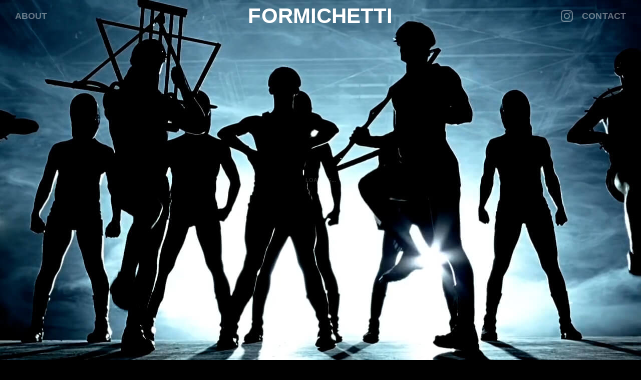

--- FILE ---
content_type: text/html; charset=UTF-8
request_url: https://nicolaformichetti.blogspot.com/2009/02/levis-501-campaign-josh-beech-myf.html?showComment=1300461351910
body_size: 17672
content:
<!DOCTYPE html>
<html dir='ltr' xmlns='http://www.w3.org/1999/xhtml' xmlns:b='http://www.google.com/2005/gml/b' xmlns:data='http://www.google.com/2005/gml/data' xmlns:expr='http://www.google.com/2005/gml/expr'>
<head>
<link href='https://www.blogger.com/static/v1/widgets/55013136-widget_css_bundle.css' rel='stylesheet' type='text/css'/>
<meta content='0;url=http://www.nicolaformichetti.com' http-equiv='refresh'/>
<meta content='text/html; charset=UTF-8' http-equiv='Content-Type'/>
<meta content='blogger' name='generator'/>
<link href='https://nicolaformichetti.blogspot.com/favicon.ico' rel='icon' type='image/x-icon'/>
<link href='http://nicolaformichetti.blogspot.com/2009/02/levis-501-campaign-josh-beech-myf.html' rel='canonical'/>
<link rel="alternate" type="application/atom+xml" title="NICOLA FORMICHETTI&#39;S BLOG!! - Atom" href="https://nicolaformichetti.blogspot.com/feeds/posts/default" />
<link rel="alternate" type="application/rss+xml" title="NICOLA FORMICHETTI&#39;S BLOG!! - RSS" href="https://nicolaformichetti.blogspot.com/feeds/posts/default?alt=rss" />
<link rel="service.post" type="application/atom+xml" title="NICOLA FORMICHETTI&#39;S BLOG!! - Atom" href="https://www.blogger.com/feeds/6246703778328177284/posts/default" />

<link rel="alternate" type="application/atom+xml" title="NICOLA FORMICHETTI&#39;S BLOG!! - Atom" href="https://nicolaformichetti.blogspot.com/feeds/4946326942679054608/comments/default" />
<!--Can't find substitution for tag [blog.ieCssRetrofitLinks]-->
<link href='https://blogger.googleusercontent.com/img/b/R29vZ2xl/AVvXsEgr6w-JqRF2aezHrRn6W-Y79SQZLnXiBHybTF6UQ9Lm520PhybzbqPBvstpVcQauDMr6hOsQXbepiS9l_zMDuLprbDo7qcHz6uAGg21RMKXXNXHdrIf7kRJn2TPxPlty8m99NBB1HFIQJ-4/s400/MYFLEVIS.jpg' rel='image_src'/>
<meta content='http://nicolaformichetti.blogspot.com/2009/02/levis-501-campaign-josh-beech-myf.html' property='og:url'/>
<meta content='LEVI&#39;S 501 -JOSH BEECH &amp; MYF SHEPHERD!!!' property='og:title'/>
<meta content='FASHION DIRECTION: NICOLA FORMICHETTI PHOTO : DAVID VASILJEVIC' property='og:description'/>
<meta content='https://blogger.googleusercontent.com/img/b/R29vZ2xl/AVvXsEgr6w-JqRF2aezHrRn6W-Y79SQZLnXiBHybTF6UQ9Lm520PhybzbqPBvstpVcQauDMr6hOsQXbepiS9l_zMDuLprbDo7qcHz6uAGg21RMKXXNXHdrIf7kRJn2TPxPlty8m99NBB1HFIQJ-4/w1200-h630-p-k-no-nu/MYFLEVIS.jpg' property='og:image'/>
<title>NICOLA FORMICHETTI'S BLOG!!: LEVI'S 501 -JOSH BEECH & MYF SHEPHERD!!!</title>
<style id='page-skin-1' type='text/css'><!--
/*
-----------------------------------------------
Blogger Template Style
Name:     Minima Lefty Stretch
Date:     14 Jul 2006
----------------------------------------------- */
/* Use this with templates/template-twocol.html */
body {
background:#ffffff;
margin:0;
color:#000000;
font:x-small Georgia Serif;
font-size/* */:/**/small;
font-size: /**/small;
text-align: center;
}
a:link {
color:#000000;
text-decoration:none;
}
a:visited {
color:#000000;
text-decoration:none;
}
a:hover {
color:#000000;
text-decoration:underline;
}
a img {
border-width:0;
}
/* Header
-----------------------------------------------
*/
#header-wrapper {
margin:0 2% 10px;
border:1px solid #ffffff;
}
#header-inner {
background-position: center;
margin-left: auto;
margin-right: auto;
}
#header {
margin: 5px;
border: 1px solid #ffffff;
text-align: center;
color:#000000;
}
#header h1 {
margin:5px 5px 0;
padding:15px 20px .25em;
line-height:1.2em;
text-transform:uppercase;
letter-spacing:.2em;
font: normal normal 24px Georgia, Utopia, 'Palatino Linotype', Palatino, serif;;
}
#header a {
color:#000000;
text-decoration:none;
}
#header a:hover {
color:#000000;
}
#header .description {
margin:0 5px 5px;
padding:0 20px 15px;
text-transform:uppercase;
letter-spacing:.2em;
line-height: 1.4em;
font: normal normal 24px Georgia, Times, serif;;
color: #ffffff;
}
#header img {
margin-left: auto;
margin-right: auto;
}
/* Outer-Wrapper
----------------------------------------------- */
#outer-wrapper {
margin:0;
padding:10px;
text-align:left;
font: normal normal 12px Georgia, Utopia, 'Palatino Linotype', Palatino, serif;;
}
#main-wrapper {
margin-right: 2%;
width: 67%;
float: right;
display: inline;       /* fix for doubling margin in IE */
word-wrap: break-word; /* fix for long text breaking sidebar float in IE */
overflow: hidden;      /* fix for long non-text content breaking IE sidebar float */
}
#sidebar-wrapper {
margin-left: 2%;
width: 25%;
float: left;
display: inline;       /* fix for doubling margin in IE */
word-wrap: break-word; /* fix for long text breaking sidebar float in IE */
overflow: hidden;      /* fix for long non-text content breaking IE sidebar float */
}
/* Headings
----------------------------------------------- */
h2 {
margin:1.5em 0 .75em;
font:normal normal 12px Georgia, Utopia, 'Palatino Linotype', Palatino, serif;;
line-height: 1.4em;
text-transform:uppercase;
letter-spacing:.2em;
color:#000000;
}
/* Posts
-----------------------------------------------
*/
h2.date-header {
margin:1.5em 0 .5em;
}
.post {
margin:.5em 0 1.5em;
border-bottom:1px dotted #ffffff;
padding-bottom:1.5em;
}
.post h3 {
margin:.25em 0 0;
padding:0 0 4px;
font-size:140%;
font-weight:normal;
line-height:1.4em;
color:#000000;
}
.post h3 a, .post h3 a:visited, .post h3 strong {
display:block;
text-decoration:none;
color:#000000;
font-weight:normal;
}
.post h3 strong, .post h3 a:hover {
color:#000000;
}
.post-body {
margin:0 0 .75em;
line-height:1.6em;
}
.post-body blockquote {
line-height:1.3em;
}
.post-footer {
margin: .75em 0;
color:#000000;
text-transform:uppercase;
letter-spacing:.1em;
font: normal normal 78% Georgia, Utopia, 'Palatino Linotype', Palatino, serif;;
line-height: 1.4em;
}
.comment-link {
margin-left:.6em;
}
.post img, table.tr-caption-container {
padding:4px;
border:1px solid #ffffff;
}
.tr-caption-container img {
border: none;
padding: 0;
}
.post blockquote {
margin:1em 20px;
}
.post blockquote p {
margin:.75em 0;
}
/* Comments
----------------------------------------------- */
#comments h4 {
margin:1em 0;
font-weight: bold;
line-height: 1.4em;
text-transform:uppercase;
letter-spacing:.2em;
color: #000000;
}
#comments-block {
margin:1em 0 1.5em;
line-height:1.6em;
}
#comments-block .comment-author {
margin:.5em 0;
}
#comments-block .comment-body {
margin:.25em 0 0;
}
#comments-block .comment-footer {
margin:-.25em 0 2em;
line-height: 1.4em;
text-transform:uppercase;
letter-spacing:.1em;
}
#comments-block .comment-body p {
margin:0 0 .75em;
}
.deleted-comment {
font-style:italic;
color:gray;
}
.feed-links {
clear: both;
line-height: 2.5em;
}
#blog-pager-newer-link {
float: left;
}
#blog-pager-older-link {
float: right;
}
#blog-pager {
text-align: center;
}
/* Sidebar Content
----------------------------------------------- */
.sidebar {
color: #000000;
line-height: 1.5em;
}
.sidebar ul {
list-style:none;
margin:0 0 0;
padding:0 0 0;
}
.sidebar li {
margin:0;
padding-top:0;
padding-right:0;
padding-bottom:.25em;
padding-left:15px;
text-indent:-15px;
line-height:1.5em;
}
.sidebar .widget, .main .widget {
border-bottom:1px dotted #ffffff;
margin:0 0 1.5em;
padding:0 0 1.5em;
}
.main .Blog {
border-bottom-width: 0;
}
/* Profile
----------------------------------------------- */
.profile-img {
float: left;
margin-top: 0;
margin-right: 5px;
margin-bottom: 5px;
margin-left: 0;
padding: 4px;
border: 1px solid #ffffff;
}
.profile-data {
margin:0;
text-transform:uppercase;
letter-spacing:.1em;
font: normal normal 78% Georgia, Utopia, 'Palatino Linotype', Palatino, serif;;
color: #000000;
font-weight: bold;
line-height: 1.6em;
}
.profile-datablock {
margin:.5em 0 .5em;
}
.profile-textblock {
margin: 0.5em 0;
line-height: 1.6em;
}
.profile-link {
font: normal normal 78% Georgia, Utopia, 'Palatino Linotype', Palatino, serif;;
text-transform: uppercase;
letter-spacing: .1em;
}
/* Footer
----------------------------------------------- */
#footer {
width:660px;
clear:both;
margin:0 auto;
padding-top:15px;
line-height: 1.6em;
text-transform:uppercase;
letter-spacing:.1em;
text-align: center;
}

--></style>
<link href='https://www.blogger.com/dyn-css/authorization.css?targetBlogID=6246703778328177284&amp;zx=6f4728ce-b45a-4226-9cb0-0dbb3f7718c1' media='none' onload='if(media!=&#39;all&#39;)media=&#39;all&#39;' rel='stylesheet'/><noscript><link href='https://www.blogger.com/dyn-css/authorization.css?targetBlogID=6246703778328177284&amp;zx=6f4728ce-b45a-4226-9cb0-0dbb3f7718c1' rel='stylesheet'/></noscript>
<meta name='google-adsense-platform-account' content='ca-host-pub-1556223355139109'/>
<meta name='google-adsense-platform-domain' content='blogspot.com'/>

</head>
<body>
<div class='navbar section' id='navbar'><div class='widget Navbar' data-version='1' id='Navbar1'><script type="text/javascript">
    function setAttributeOnload(object, attribute, val) {
      if(window.addEventListener) {
        window.addEventListener('load',
          function(){ object[attribute] = val; }, false);
      } else {
        window.attachEvent('onload', function(){ object[attribute] = val; });
      }
    }
  </script>
<div id="navbar-iframe-container"></div>
<script type="text/javascript" src="https://apis.google.com/js/platform.js"></script>
<script type="text/javascript">
      gapi.load("gapi.iframes:gapi.iframes.style.bubble", function() {
        if (gapi.iframes && gapi.iframes.getContext) {
          gapi.iframes.getContext().openChild({
              url: 'https://www.blogger.com/navbar/6246703778328177284?po\x3d4946326942679054608\x26origin\x3dhttps://nicolaformichetti.blogspot.com',
              where: document.getElementById("navbar-iframe-container"),
              id: "navbar-iframe"
          });
        }
      });
    </script><script type="text/javascript">
(function() {
var script = document.createElement('script');
script.type = 'text/javascript';
script.src = '//pagead2.googlesyndication.com/pagead/js/google_top_exp.js';
var head = document.getElementsByTagName('head')[0];
if (head) {
head.appendChild(script);
}})();
</script>
</div></div>
<div id='outer-wrapper'><div id='wrap2'>
<!-- skip links for text browsers -->
<span id='skiplinks' style='display:none;'>
<a href='#main'>skip to main </a> |
      <a href='#sidebar'>skip to sidebar</a>
</span>
<div id='header-wrapper'>
<div class='header section' id='header'><div class='widget Header' data-version='1' id='Header1'>
<div id='header-inner'>
<div class='titlewrapper'>
<h1 class='title'>
<a href='https://nicolaformichetti.blogspot.com/'>
NICOLA FORMICHETTI'S BLOG!!
</a>
</h1>
</div>
<div class='descriptionwrapper'>
<p class='description'><span>
</span></p>
</div>
</div>
</div></div>
</div>
<div id='content-wrapper'>
<div id='crosscol-wrapper' style='text-align:center'>
<div class='crosscol no-items section' id='crosscol'></div>
</div>
<div id='main-wrapper'>
<div class='main section' id='main'><div class='widget Blog' data-version='1' id='Blog1'>
<div class='blog-posts hfeed'>

          <div class="date-outer">
        
<h2 class='date-header'><span>Feb 5, 2009</span></h2>

          <div class="date-posts">
        
<div class='post-outer'>
<div class='post hentry'>
<a name='4946326942679054608'></a>
<h3 class='post-title entry-title'>
LEVI'S 501 -JOSH BEECH & MYF SHEPHERD!!!
</h3>
<div class='post-header'>
<div class='post-header-line-1'></div>
</div>
<div class='post-body entry-content' id='post-body-4946326942679054608'>
FASHION DIRECTION: NICOLA FORMICHETTI<br />PHOTO : DAVID VASILJEVIC<br /><br /><a href="https://blogger.googleusercontent.com/img/b/R29vZ2xl/AVvXsEgr6w-JqRF2aezHrRn6W-Y79SQZLnXiBHybTF6UQ9Lm520PhybzbqPBvstpVcQauDMr6hOsQXbepiS9l_zMDuLprbDo7qcHz6uAGg21RMKXXNXHdrIf7kRJn2TPxPlty8m99NBB1HFIQJ-4/s1600-h/MYFLEVIS.jpg" onblur="try {parent.deselectBloggerImageGracefully();} catch(e) {}"><img alt="" border="0" id="BLOGGER_PHOTO_ID_5299238034404787986" src="https://blogger.googleusercontent.com/img/b/R29vZ2xl/AVvXsEgr6w-JqRF2aezHrRn6W-Y79SQZLnXiBHybTF6UQ9Lm520PhybzbqPBvstpVcQauDMr6hOsQXbepiS9l_zMDuLprbDo7qcHz6uAGg21RMKXXNXHdrIf7kRJn2TPxPlty8m99NBB1HFIQJ-4/s400/MYFLEVIS.jpg" style="display:block; margin:0px auto 10px; text-align:center;cursor:pointer; cursor:hand;width: 400px; height: 239px;" /></a><br /><br /><br /><br /><a href="https://blogger.googleusercontent.com/img/b/R29vZ2xl/AVvXsEiKIfh0derOfSYC02_whi568Hgex6ijbFJGYjD4kaHxqvOhCDhZ3LvQBSxCRtvWRF50lmEb2X48lp33TArW6AdapNtNi7VhVcsepuEXgmzOmTMXysIzoGPyqUVyNVXdiBkM9yIFx693y8IL/s1600-h/47029_DPS_BOY_GIRL_300x460_scr_Page_1.jpg" onblur="try {parent.deselectBloggerImageGracefully();} catch(e) {}"><img alt="" border="0" id="BLOGGER_PHOTO_ID_5299228404690364594" src="https://blogger.googleusercontent.com/img/b/R29vZ2xl/AVvXsEiKIfh0derOfSYC02_whi568Hgex6ijbFJGYjD4kaHxqvOhCDhZ3LvQBSxCRtvWRF50lmEb2X48lp33TArW6AdapNtNi7VhVcsepuEXgmzOmTMXysIzoGPyqUVyNVXdiBkM9yIFx693y8IL/s400/47029_DPS_BOY_GIRL_300x460_scr_Page_1.jpg" style="display:block; margin:0px auto 10px; text-align:center;cursor:pointer; cursor:hand;width: 400px; height: 261px;" /></a><br /><br /><br /><a href="https://blogger.googleusercontent.com/img/b/R29vZ2xl/AVvXsEiy5So7tqaSurcU56oHtihpk4IHD1qOSGdC6vujsdt0A1eQFxjaZ9fGbbQaA2gibsuc7KTH0b6-ATq1ZYJyXizFFHmgQKTeQ6x2O0Dor82sJxqAFOSZrdj0i0eaH9xb6RkStio5Ye0yY3Ww/s1600-h/47029_BOY_GIRL_6sht_scr_Page_1.jpg" onblur="try {parent.deselectBloggerImageGracefully();} catch(e) {}"><img alt="" border="0" id="BLOGGER_PHOTO_ID_5299228410236536722" src="https://blogger.googleusercontent.com/img/b/R29vZ2xl/AVvXsEiy5So7tqaSurcU56oHtihpk4IHD1qOSGdC6vujsdt0A1eQFxjaZ9fGbbQaA2gibsuc7KTH0b6-ATq1ZYJyXizFFHmgQKTeQ6x2O0Dor82sJxqAFOSZrdj0i0eaH9xb6RkStio5Ye0yY3Ww/s400/47029_BOY_GIRL_6sht_scr_Page_1.jpg" style="display:block; margin:0px auto 10px; text-align:center;cursor:pointer; cursor:hand;width: 266px; height: 400px;" /></a><br /><br /><a href="https://blogger.googleusercontent.com/img/b/R29vZ2xl/AVvXsEglWUOgubwgmuKjpWaVG6XrhY6g_SaJws-MvQaJG7z4U4xMOJS2d-VTqd18gIVDYISwQ2J9IfL-eDXVdDHil0Wl5sEjsmhk6OHlCNjaDbTpJYcPfrm9E1gaif5Kls-akHlVRf3LPphpnaZa/s1600-h/47029_BOY_GIRL_48SHT_scr.jpg" onblur="try {parent.deselectBloggerImageGracefully();} catch(e) {}"><img alt="" border="0" id="BLOGGER_PHOTO_ID_5299228406040023218" src="https://blogger.googleusercontent.com/img/b/R29vZ2xl/AVvXsEglWUOgubwgmuKjpWaVG6XrhY6g_SaJws-MvQaJG7z4U4xMOJS2d-VTqd18gIVDYISwQ2J9IfL-eDXVdDHil0Wl5sEjsmhk6OHlCNjaDbTpJYcPfrm9E1gaif5Kls-akHlVRf3LPphpnaZa/s400/47029_BOY_GIRL_48SHT_scr.jpg" style="display:block; margin:0px auto 10px; text-align:center;cursor:pointer; cursor:hand;width: 400px; height: 203px;" /></a><br /><br /><a href="https://blogger.googleusercontent.com/img/b/R29vZ2xl/AVvXsEiDMFBQ59R5euCJmqGS3Bf67sOm-w2QZhGQGWJdVXef8xe188AbzCVgFPStwJFTuRXRkc_jOZgSiGEUBW5O-wyVYQH7XJTP4nqntmZkwipLSML3LOHuVo-pOXtwwVmoClje4mlNCZOdxQO2/s1600-h/47029_SP_BOY_GIRL_315x250_scr_Page_1.jpg" onblur="try {parent.deselectBloggerImageGracefully();} catch(e) {}"><img alt="" border="0" id="BLOGGER_PHOTO_ID_5299228402289020626" src="https://blogger.googleusercontent.com/img/b/R29vZ2xl/AVvXsEiDMFBQ59R5euCJmqGS3Bf67sOm-w2QZhGQGWJdVXef8xe188AbzCVgFPStwJFTuRXRkc_jOZgSiGEUBW5O-wyVYQH7XJTP4nqntmZkwipLSML3LOHuVo-pOXtwwVmoClje4mlNCZOdxQO2/s400/47029_SP_BOY_GIRL_315x250_scr_Page_1.jpg" style="display:block; margin:0px auto 10px; text-align:center;cursor:pointer; cursor:hand;width: 311px; height: 400px;" /></a>
<div style='clear: both;'></div>
</div>
<div class='post-footer'>
<div class='post-footer-line post-footer-line-1'><span class='post-author vcard'>
Posted by
<span class='fn'>Nicola Formichetti</span>
</span>
<span class='post-timestamp'>
at
<a class='timestamp-link' href='https://nicolaformichetti.blogspot.com/2009/02/levis-501-campaign-josh-beech-myf.html' rel='bookmark' title='permanent link'><abbr class='published' title='2009-02-05T03:25:00-05:00'>3:25&#8239;AM</abbr></a>
</span>
<span class='post-comment-link'>
</span>
<span class='post-icons'>
<span class='item-action'>
<a href='https://www.blogger.com/email-post/6246703778328177284/4946326942679054608' title='Email Post'>
<img alt="" class="icon-action" height="13" src="//img1.blogblog.com/img/icon18_email.gif" width="18">
</a>
</span>
<span class='item-control blog-admin pid-384656531'>
<a href='https://www.blogger.com/post-edit.g?blogID=6246703778328177284&postID=4946326942679054608&from=pencil' title='Edit Post'>
<img alt='' class='icon-action' height='18' src='https://resources.blogblog.com/img/icon18_edit_allbkg.gif' width='18'/>
</a>
</span>
</span>
<span class='post-backlinks post-comment-link'>
</span>
</div>
<div class='post-footer-line post-footer-line-2'><span class='post-labels'>
</span>
</div>
<div class='post-footer-line post-footer-line-3'></div>
</div>
</div>
<div class='comments' id='comments'>
<a name='comments'></a>
<h4>40 comments:</h4>
<div id='Blog1_comments-block-wrapper'>
<dl class='avatar-comment-indent' id='comments-block'>
<dt class='comment-author ' id='c716237927434779395'>
<a name='c716237927434779395'></a>
<div class="avatar-image-container vcard"><span dir="ltr"><a href="https://www.blogger.com/profile/17822700081955092821" target="" rel="nofollow" onclick="" class="avatar-hovercard" id="av-716237927434779395-17822700081955092821"><img src="https://resources.blogblog.com/img/blank.gif" width="35" height="35" class="delayLoad" style="display: none;" longdesc="//blogger.googleusercontent.com/img/b/R29vZ2xl/AVvXsEhCqk49cQ3A4YMJtAlTVRZvBq-9ZY8RiT8NK3oMuD9nmbVDveetJ10h-HNAk8fQ_O29vSQWMKzZC-GTYZGNMOOZz9zAsmjZnP8TdOqTFQcysZX9QUTFwmJy7YVSAEaKPw/s45-c/_DSC9356-Edit-3.JPG" alt="" title="RCXY">

<noscript><img src="//blogger.googleusercontent.com/img/b/R29vZ2xl/AVvXsEhCqk49cQ3A4YMJtAlTVRZvBq-9ZY8RiT8NK3oMuD9nmbVDveetJ10h-HNAk8fQ_O29vSQWMKzZC-GTYZGNMOOZz9zAsmjZnP8TdOqTFQcysZX9QUTFwmJy7YVSAEaKPw/s45-c/_DSC9356-Edit-3.JPG" width="35" height="35" class="photo" alt=""></noscript></a></span></div>
<a href='https://www.blogger.com/profile/17822700081955092821' rel='nofollow'>RCXY</a>
said...
</dt>
<dd class='comment-body' id='Blog1_cmt-716237927434779395'>
<p>
nice...you just gave me an idea...i'm doing the Philippine promo (if i close the deal)hehe
</p>
</dd>
<dd class='comment-footer'>
<span class='comment-timestamp'>
<a href='https://nicolaformichetti.blogspot.com/2009/02/levis-501-campaign-josh-beech-myf.html?showComment=1233825960000#c716237927434779395' title='comment permalink'>
February 5, 2009 at 4:26&#8239;AM
</a>
<span class='item-control blog-admin pid-1401228102'>
<a class='comment-delete' href='https://www.blogger.com/comment/delete/6246703778328177284/716237927434779395' title='Delete Comment'>
<img src='https://resources.blogblog.com/img/icon_delete13.gif'/>
</a>
</span>
</span>
</dd>
<dt class='comment-author ' id='c7754943621440217936'>
<a name='c7754943621440217936'></a>
<div class="avatar-image-container vcard"><span dir="ltr"><a href="https://www.blogger.com/profile/07607751739416247883" target="" rel="nofollow" onclick="" class="avatar-hovercard" id="av-7754943621440217936-07607751739416247883"><img src="https://resources.blogblog.com/img/blank.gif" width="35" height="35" class="delayLoad" style="display: none;" longdesc="//blogger.googleusercontent.com/img/b/R29vZ2xl/AVvXsEj9DqYhRCHuP2fG6nweV3W5y55oEAMVaVZxRIqtKnHbM7551oIcejeOPxhX5t0VpYt48v8mLyB0R2M3qJ71tJZ8k8vvCMt4dxsuZvVPahLpmJFy-U5QFaTibaJuKHxOYu0/s45-c/Untitled.jpg" alt="" title="Sartoreality">

<noscript><img src="//blogger.googleusercontent.com/img/b/R29vZ2xl/AVvXsEj9DqYhRCHuP2fG6nweV3W5y55oEAMVaVZxRIqtKnHbM7551oIcejeOPxhX5t0VpYt48v8mLyB0R2M3qJ71tJZ8k8vvCMt4dxsuZvVPahLpmJFy-U5QFaTibaJuKHxOYu0/s45-c/Untitled.jpg" width="35" height="35" class="photo" alt=""></noscript></a></span></div>
<a href='https://www.blogger.com/profile/07607751739416247883' rel='nofollow'>Sartoreality</a>
said...
</dt>
<dd class='comment-body' id='Blog1_cmt-7754943621440217936'>
<p>
this shoot is hot!
</p>
</dd>
<dd class='comment-footer'>
<span class='comment-timestamp'>
<a href='https://nicolaformichetti.blogspot.com/2009/02/levis-501-campaign-josh-beech-myf.html?showComment=1234011540000#c7754943621440217936' title='comment permalink'>
February 7, 2009 at 7:59&#8239;AM
</a>
<span class='item-control blog-admin pid-240110390'>
<a class='comment-delete' href='https://www.blogger.com/comment/delete/6246703778328177284/7754943621440217936' title='Delete Comment'>
<img src='https://resources.blogblog.com/img/icon_delete13.gif'/>
</a>
</span>
</span>
</dd>
<dt class='comment-author ' id='c1193133723963970069'>
<a name='c1193133723963970069'></a>
<div class="avatar-image-container avatar-stock"><span dir="ltr"><a href="https://www.blogger.com/profile/16097640453005747136" target="" rel="nofollow" onclick="" class="avatar-hovercard" id="av-1193133723963970069-16097640453005747136"><img src="//www.blogger.com/img/blogger_logo_round_35.png" width="35" height="35" alt="" title=".....">

</a></span></div>
<a href='https://www.blogger.com/profile/16097640453005747136' rel='nofollow'>.....</a>
said...
</dt>
<dd class='comment-body' id='Blog1_cmt-1193133723963970069'>
<p>
two good models !! rock and sexy ! what a good interpretation of the levis myth
</p>
</dd>
<dd class='comment-footer'>
<span class='comment-timestamp'>
<a href='https://nicolaformichetti.blogspot.com/2009/02/levis-501-campaign-josh-beech-myf.html?showComment=1234026840000#c1193133723963970069' title='comment permalink'>
February 7, 2009 at 12:14&#8239;PM
</a>
<span class='item-control blog-admin pid-216804265'>
<a class='comment-delete' href='https://www.blogger.com/comment/delete/6246703778328177284/1193133723963970069' title='Delete Comment'>
<img src='https://resources.blogblog.com/img/icon_delete13.gif'/>
</a>
</span>
</span>
</dd>
<dt class='comment-author ' id='c2262589393159248387'>
<a name='c2262589393159248387'></a>
<div class="avatar-image-container avatar-stock"><span dir="ltr"><a href="https://www.blogger.com/profile/11321603907595808146" target="" rel="nofollow" onclick="" class="avatar-hovercard" id="av-2262589393159248387-11321603907595808146"><img src="//www.blogger.com/img/blogger_logo_round_35.png" width="35" height="35" alt="" title="Unknown">

</a></span></div>
<a href='https://www.blogger.com/profile/11321603907595808146' rel='nofollow'>Unknown</a>
said...
</dt>
<dd class='comment-body' id='Blog1_cmt-2262589393159248387'>
<p>
v. hot editorial.<BR/><BR/>/Male Mode.
</p>
</dd>
<dd class='comment-footer'>
<span class='comment-timestamp'>
<a href='https://nicolaformichetti.blogspot.com/2009/02/levis-501-campaign-josh-beech-myf.html?showComment=1234217700000#c2262589393159248387' title='comment permalink'>
February 9, 2009 at 5:15&#8239;PM
</a>
<span class='item-control blog-admin pid-1591296039'>
<a class='comment-delete' href='https://www.blogger.com/comment/delete/6246703778328177284/2262589393159248387' title='Delete Comment'>
<img src='https://resources.blogblog.com/img/icon_delete13.gif'/>
</a>
</span>
</span>
</dd>
<dt class='comment-author ' id='c6608493173452600876'>
<a name='c6608493173452600876'></a>
<div class="avatar-image-container avatar-stock"><span dir="ltr"><img src="//resources.blogblog.com/img/blank.gif" width="35" height="35" alt="" title="Anonymous">

</span></div>
Anonymous
said...
</dt>
<dd class='comment-body' id='Blog1_cmt-6608493173452600876'>
<p>
[url=http://akreoplastoes.net/][img]http://rastimores.net/img-add/euro2.jpg[/img][/url]<br />[b]macromedia flash 7 software, [url=http://rastimores.net/]educator software discounts[/url]<br />[url=http://rastimores.net/][/url] software store australia adobe creative suite 4 master collection reviews<br />buy used software [url=http://rastimores.net/]kaspersky coupon code[/url] 3 oem software<br />[url=http://akreoplastoes.net/]make xp switch between windows like vista[/url] student discount software photoshop<br />[url=http://akreoplastoes.net/]11 Mac[/url] microsoft software students<br />cheap gis software [url=http://rastimores.net/]autocad ownership[/url][/b]
</p>
</dd>
<dd class='comment-footer'>
<span class='comment-timestamp'>
<a href='https://nicolaformichetti.blogspot.com/2009/02/levis-501-campaign-josh-beech-myf.html?showComment=1262312416381#c6608493173452600876' title='comment permalink'>
December 31, 2009 at 9:20&#8239;PM
</a>
<span class='item-control blog-admin pid-726206682'>
<a class='comment-delete' href='https://www.blogger.com/comment/delete/6246703778328177284/6608493173452600876' title='Delete Comment'>
<img src='https://resources.blogblog.com/img/icon_delete13.gif'/>
</a>
</span>
</span>
</dd>
<dt class='comment-author ' id='c5111970995021842509'>
<a name='c5111970995021842509'></a>
<div class="avatar-image-container avatar-stock"><span dir="ltr"><img src="//resources.blogblog.com/img/blank.gif" width="35" height="35" alt="" title="Anonymous">

</span></div>
Anonymous
said...
</dt>
<dd class='comment-body' id='Blog1_cmt-5111970995021842509'>
<p>
[url=http://vioperdosas.net/][img]http://sapresodas.net/img-add/euro2.jpg[/img][/url]<br />[b]music software downloads, [url=http://sapresodas.net/]buy photoshop at[/url]<br />[url=http://vioperdosas.net/]i buy windows xp software[/url] software price comparison microsoft office 2007 enterprise crack<br />macromedia software manager [url=http://vioperdosas.net/]buy office software[/url] order forms software<br />[url=http://vioperdosas.net/]oem software sales[/url] winzip 12 pro<br />[url=http://sapresodas.net/]filemaker pro 10 crack[/url] software button shop v3<br />discount oem software [url=http://vioperdosas.net/]discount on adobe software[/url][/b]
</p>
</dd>
<dd class='comment-footer'>
<span class='comment-timestamp'>
<a href='https://nicolaformichetti.blogspot.com/2009/02/levis-501-campaign-josh-beech-myf.html?showComment=1263261864393#c5111970995021842509' title='comment permalink'>
January 11, 2010 at 9:04&#8239;PM
</a>
<span class='item-control blog-admin pid-726206682'>
<a class='comment-delete' href='https://www.blogger.com/comment/delete/6246703778328177284/5111970995021842509' title='Delete Comment'>
<img src='https://resources.blogblog.com/img/icon_delete13.gif'/>
</a>
</span>
</span>
</dd>
<dt class='comment-author ' id='c6157352803498025179'>
<a name='c6157352803498025179'></a>
<div class="avatar-image-container avatar-stock"><span dir="ltr"><a href="http://virtuallaserkeyboard.net/" target="" rel="nofollow" onclick=""><img src="//resources.blogblog.com/img/blank.gif" width="35" height="35" alt="" title="virtual laser keyboard">

</a></span></div>
<a href='http://virtuallaserkeyboard.net/' rel='nofollow'>virtual laser keyboard</a>
said...
</dt>
<dd class='comment-body' id='Blog1_cmt-6157352803498025179'>
<p>
Hello I love your information on this topic ... very interesting and I would like to put more on this article .... it&#39;s great that people have engaged to do interesting things to do .... thanks
</p>
</dd>
<dd class='comment-footer'>
<span class='comment-timestamp'>
<a href='https://nicolaformichetti.blogspot.com/2009/02/levis-501-campaign-josh-beech-myf.html?showComment=1277432672161#c6157352803498025179' title='comment permalink'>
June 24, 2010 at 10:24&#8239;PM
</a>
<span class='item-control blog-admin pid-726206682'>
<a class='comment-delete' href='https://www.blogger.com/comment/delete/6246703778328177284/6157352803498025179' title='Delete Comment'>
<img src='https://resources.blogblog.com/img/icon_delete13.gif'/>
</a>
</span>
</span>
</dd>
<dt class='comment-author ' id='c3981029507079248654'>
<a name='c3981029507079248654'></a>
<div class="avatar-image-container avatar-stock"><span dir="ltr"><img src="//resources.blogblog.com/img/blank.gif" width="35" height="35" alt="" title="Anonymous">

</span></div>
Anonymous
said...
</dt>
<dd class='comment-body' id='Blog1_cmt-3981029507079248654'>
<p>
<a href="http://www.zygorguides.ws/blogger/fitnessmodelprogram/" rel="nofollow">fitnessmodelprogram</a> - <br /><a href="http://www.zygorguides.ws/blogger/fitness-model-program/" rel="nofollow">fitness model program</a> - <br /><a href="http://www.zygorguides.ws/blogger/fit-yummy-yummy/" rel="nofollow">fit yummy yummy</a> - <br /><a href="http://www.zygorguides.ws/blogger/flattenyourabs/" rel="nofollow">flattenyourabs</a> - <br /><a href="http://www.zygorguides.ws/blogger/flatten-your-abs/" rel="nofollow">flatten your abs</a> - <br /><a href="http://www.zygorguides.ws/blogger/flat-to-fab/" rel="nofollow">flat to fab</a> - <br /><a href="http://www.zygorguides.ws/blogger/forex-derivative/" rel="nofollow">forex derivative</a> - <br /><a href="http://www.zygorguides.ws/blogger/gas-4-free/" rel="nofollow">gas 4 free</a> - <br /><a href="http://www.zygorguides.ws/blogger/get-better-grades/" rel="nofollow">get better grades</a> - <br /><a href="http://www.zygorguides.ws/blogger/golf-swing-guru/" rel="nofollow">golf swing guru</a> - <br /><a href="http://www.zygorguides.ws/blogger/governmentregistry/" rel="nofollow">governmentregistry</a> - <br /><a href="http://www.zygorguides.ws/blogger/government-registry/" rel="nofollow">government registry</a> - <br /><a href="http://www.zygorguides.ws/blogger/heartburn-no-more/" rel="nofollow">heartburn no more</a> - <br /><a href="http://www.zygorguides.ws/blogger/homemadeenergy/" rel="nofollow">homemadeenergy</a> - <br /><a href="http://www.zygorguides.ws/blogger/home-made-energy/" rel="nofollow">home made energy</a> - <br /><a href="http://www.zygorguides.ws/blogger/hyper-vre/" rel="nofollow">hyper vre</a> - <br /><a href="http://www.zygorguides.ws/blogger/i-software-tv/" rel="nofollow">i software tv</a> - <br /><a href="http://www.zygorguides.ws/blogger/legit-online-jobs/" rel="nofollow">legit online jobs</a> - <br /><a href="http://www.zygorguides.ws/blogger/linden-method/" rel="nofollow">linden method</a> - <br /><a href="http://www.zygorguides.ws/blogger/london-forex-rush/" rel="nofollow">london forex rush</a> - <br /><a href="http://www.zygorguides.ws/blogger/master-word-smith/" rel="nofollow">master word smith</a> - <br /><a href="http://www.zygorguides.ws/blogger/maternityacupressure/" rel="nofollow">maternityacupressure</a> - <br /><a href="http://www.zygorguides.ws/blogger/maternity-acupressure/" rel="nofollow">maternity acupressure</a> - <br /><a href="http://www.zygorguides.ws/blogger/max-pro-system/" rel="nofollow">max pro system</a> - <br /><a href="http://www.zygorguides.ws/blogger/meet-your-sweet/" rel="nofollow">meet your sweet</a> - <br /><a href="http://www.zygorguides.ws/blogger/membership-gold-rush/" rel="nofollow">membership gold rush</a> - <br /><a href="http://www.zygorguides.ws/blogger/minute-sites/" rel="nofollow">minute sites</a> - <br /><a href="http://www.zygorguides.ws/blogger/musclegainingsecrets/" rel="nofollow">musclegainingsecrets</a> - <br /><a href="http://www.zygorguides.ws/blogger/muscle-gaining-secrets/" rel="nofollow">muscle gaining secrets</a> - <br /><a href="http://www.zygorguides.ws/blogger/negative-calorie-diet/" rel="nofollow">negative calorie diet</a> - <br /><a href="http://www.zygorguides.ws/blogger/one-minute-cure/" rel="nofollow">one minute cure</a> -
</p>
</dd>
<dd class='comment-footer'>
<span class='comment-timestamp'>
<a href='https://nicolaformichetti.blogspot.com/2009/02/levis-501-campaign-josh-beech-myf.html?showComment=1282620524029#c3981029507079248654' title='comment permalink'>
August 23, 2010 at 11:28&#8239;PM
</a>
<span class='item-control blog-admin pid-726206682'>
<a class='comment-delete' href='https://www.blogger.com/comment/delete/6246703778328177284/3981029507079248654' title='Delete Comment'>
<img src='https://resources.blogblog.com/img/icon_delete13.gif'/>
</a>
</span>
</span>
</dd>
<dt class='comment-author ' id='c6926317991616088559'>
<a name='c6926317991616088559'></a>
<div class="avatar-image-container avatar-stock"><span dir="ltr"><img src="//resources.blogblog.com/img/blank.gif" width="35" height="35" alt="" title="Anonymous">

</span></div>
Anonymous
said...
</dt>
<dd class='comment-body' id='Blog1_cmt-6926317991616088559'>
<p>
usf housing<br /><a href="http://vimeo.com/user4498961" rel="nofollow">cheap hotel price<br /></a>pick your guerdon breakfast<br />deals reviews<br />race holidays<br /><a href="http://freebooking.50webs.com" rel="nofollow">hotel weddings<br /></a>inexpensively accomodation<br />oecumenical flights booking<br />for twopence boarding houses<br /><a href="http://bookinghotels.50webs.com" rel="nofollow">hotel prices online<br /></a>where to purchase chintzy houses<br />seedy flights to oz<br />inopportune booking<br /><a href="http://www.youthcabinet.org/profile/Josh" rel="nofollow">the village hotel<br /></a>housing affordable<br />tuppence hotels motels<br />apartment finder<br /><a href="http://hotelseo.50webs.com" rel="nofollow">rue hotel<br /></a>reasonable house sale<br />air fares<br />bed deals<br /><a href="http://www.mazdacommunity.com/profiles/blogs/special-hotel-offers-or" rel="nofollow">cheap singapore hotels<br /></a>tour treaty<br />seedy kitchenette<br />rom breakfast
</p>
</dd>
<dd class='comment-footer'>
<span class='comment-timestamp'>
<a href='https://nicolaformichetti.blogspot.com/2009/02/levis-501-campaign-josh-beech-myf.html?showComment=1283521870655#c6926317991616088559' title='comment permalink'>
September 3, 2010 at 9:51&#8239;AM
</a>
<span class='item-control blog-admin pid-726206682'>
<a class='comment-delete' href='https://www.blogger.com/comment/delete/6246703778328177284/6926317991616088559' title='Delete Comment'>
<img src='https://resources.blogblog.com/img/icon_delete13.gif'/>
</a>
</span>
</span>
</dd>
<dt class='comment-author ' id='c16093538753694027'>
<a name='c16093538753694027'></a>
<div class="avatar-image-container avatar-stock"><span dir="ltr"><a href="http://www.howtostayerect.com" target="" rel="nofollow" onclick=""><img src="//resources.blogblog.com/img/blank.gif" width="35" height="35" alt="" title="how to stay erect">

</a></span></div>
<a href='http://www.howtostayerect.com' rel='nofollow'>how to stay erect</a>
said...
</dt>
<dd class='comment-body' id='Blog1_cmt-16093538753694027'>
<p>
thanks for sharing..
</p>
</dd>
<dd class='comment-footer'>
<span class='comment-timestamp'>
<a href='https://nicolaformichetti.blogspot.com/2009/02/levis-501-campaign-josh-beech-myf.html?showComment=1300461351910#c16093538753694027' title='comment permalink'>
March 18, 2011 at 11:15&#8239;AM
</a>
<span class='item-control blog-admin pid-726206682'>
<a class='comment-delete' href='https://www.blogger.com/comment/delete/6246703778328177284/16093538753694027' title='Delete Comment'>
<img src='https://resources.blogblog.com/img/icon_delete13.gif'/>
</a>
</span>
</span>
</dd>
<dt class='comment-author ' id='c7835460768129410548'>
<a name='c7835460768129410548'></a>
<div class="avatar-image-container avatar-stock"><span dir="ltr"><a href="http://www.warungtalaga.com" target="" rel="nofollow" onclick=""><img src="//resources.blogblog.com/img/blank.gif" width="35" height="35" alt="" title="wisata kuliner bandung">

</a></span></div>
<a href='http://www.warungtalaga.com' rel='nofollow'>wisata kuliner bandung</a>
said...
</dt>
<dd class='comment-body' id='Blog1_cmt-7835460768129410548'>
<p>
thanks for sharing..
</p>
</dd>
<dd class='comment-footer'>
<span class='comment-timestamp'>
<a href='https://nicolaformichetti.blogspot.com/2009/02/levis-501-campaign-josh-beech-myf.html?showComment=1300461363330#c7835460768129410548' title='comment permalink'>
March 18, 2011 at 11:16&#8239;AM
</a>
<span class='item-control blog-admin pid-726206682'>
<a class='comment-delete' href='https://www.blogger.com/comment/delete/6246703778328177284/7835460768129410548' title='Delete Comment'>
<img src='https://resources.blogblog.com/img/icon_delete13.gif'/>
</a>
</span>
</span>
</dd>
<dt class='comment-author ' id='c20747265279451792'>
<a name='c20747265279451792'></a>
<div class="avatar-image-container avatar-stock"><span dir="ltr"><a href="http://www.imfreedom.net" target="" rel="nofollow" onclick=""><img src="//resources.blogblog.com/img/blank.gif" width="35" height="35" alt="" title="belajar internet marketing">

</a></span></div>
<a href='http://www.imfreedom.net' rel='nofollow'>belajar internet marketing</a>
said...
</dt>
<dd class='comment-body' id='Blog1_cmt-20747265279451792'>
<p>
thanks for sharing..
</p>
</dd>
<dd class='comment-footer'>
<span class='comment-timestamp'>
<a href='https://nicolaformichetti.blogspot.com/2009/02/levis-501-campaign-josh-beech-myf.html?showComment=1300461371691#c20747265279451792' title='comment permalink'>
March 18, 2011 at 11:16&#8239;AM
</a>
<span class='item-control blog-admin pid-726206682'>
<a class='comment-delete' href='https://www.blogger.com/comment/delete/6246703778328177284/20747265279451792' title='Delete Comment'>
<img src='https://resources.blogblog.com/img/icon_delete13.gif'/>
</a>
</span>
</span>
</dd>
<dt class='comment-author ' id='c4775975540081876104'>
<a name='c4775975540081876104'></a>
<div class="avatar-image-container avatar-stock"><span dir="ltr"><a href="http://www.delaying-ejaculation.com" target="" rel="nofollow" onclick=""><img src="//resources.blogblog.com/img/blank.gif" width="35" height="35" alt="" title="delaying ejaculation">

</a></span></div>
<a href='http://www.delaying-ejaculation.com' rel='nofollow'>delaying ejaculation</a>
said...
</dt>
<dd class='comment-body' id='Blog1_cmt-4775975540081876104'>
<p>
thanks for sharing..
</p>
</dd>
<dd class='comment-footer'>
<span class='comment-timestamp'>
<a href='https://nicolaformichetti.blogspot.com/2009/02/levis-501-campaign-josh-beech-myf.html?showComment=1300461558303#c4775975540081876104' title='comment permalink'>
March 18, 2011 at 11:19&#8239;AM
</a>
<span class='item-control blog-admin pid-726206682'>
<a class='comment-delete' href='https://www.blogger.com/comment/delete/6246703778328177284/4775975540081876104' title='Delete Comment'>
<img src='https://resources.blogblog.com/img/icon_delete13.gif'/>
</a>
</span>
</span>
</dd>
<dt class='comment-author ' id='c4853147350506343449'>
<a name='c4853147350506343449'></a>
<div class="avatar-image-container avatar-stock"><span dir="ltr"><a href="http://www.how-to-lastlongerinbed.com" target="" rel="nofollow" onclick=""><img src="//resources.blogblog.com/img/blank.gif" width="35" height="35" alt="" title="how to last longer in bed">

</a></span></div>
<a href='http://www.how-to-lastlongerinbed.com' rel='nofollow'>how to last longer in bed</a>
said...
</dt>
<dd class='comment-body' id='Blog1_cmt-4853147350506343449'>
<p>
thanks for sharing..
</p>
</dd>
<dd class='comment-footer'>
<span class='comment-timestamp'>
<a href='https://nicolaformichetti.blogspot.com/2009/02/levis-501-campaign-josh-beech-myf.html?showComment=1300461565419#c4853147350506343449' title='comment permalink'>
March 18, 2011 at 11:19&#8239;AM
</a>
<span class='item-control blog-admin pid-726206682'>
<a class='comment-delete' href='https://www.blogger.com/comment/delete/6246703778328177284/4853147350506343449' title='Delete Comment'>
<img src='https://resources.blogblog.com/img/icon_delete13.gif'/>
</a>
</span>
</span>
</dd>
<dt class='comment-author ' id='c7767191508951566773'>
<a name='c7767191508951566773'></a>
<div class="avatar-image-container avatar-stock"><span dir="ltr"><a href="http://www.howto-preventprematureejaculation.com" target="" rel="nofollow" onclick=""><img src="//resources.blogblog.com/img/blank.gif" width="35" height="35" alt="" title="how to prevent premature ejaculation">

</a></span></div>
<a href='http://www.howto-preventprematureejaculation.com' rel='nofollow'>how to prevent premature ejaculation</a>
said...
</dt>
<dd class='comment-body' id='Blog1_cmt-7767191508951566773'>
<p>
thanks for sharing..
</p>
</dd>
<dd class='comment-footer'>
<span class='comment-timestamp'>
<a href='https://nicolaformichetti.blogspot.com/2009/02/levis-501-campaign-josh-beech-myf.html?showComment=1300461574232#c7767191508951566773' title='comment permalink'>
March 18, 2011 at 11:19&#8239;AM
</a>
<span class='item-control blog-admin pid-726206682'>
<a class='comment-delete' href='https://www.blogger.com/comment/delete/6246703778328177284/7767191508951566773' title='Delete Comment'>
<img src='https://resources.blogblog.com/img/icon_delete13.gif'/>
</a>
</span>
</span>
</dd>
<dt class='comment-author ' id='c1837428117438596130'>
<a name='c1837428117438596130'></a>
<div class="avatar-image-container avatar-stock"><span dir="ltr"><a href="http://www.howto-avoidprematureejaculation.com" target="" rel="nofollow" onclick=""><img src="//resources.blogblog.com/img/blank.gif" width="35" height="35" alt="" title="how to avoid premature ejaculation">

</a></span></div>
<a href='http://www.howto-avoidprematureejaculation.com' rel='nofollow'>how to avoid premature ejaculation</a>
said...
</dt>
<dd class='comment-body' id='Blog1_cmt-1837428117438596130'>
<p>
thanks for sharing..
</p>
</dd>
<dd class='comment-footer'>
<span class='comment-timestamp'>
<a href='https://nicolaformichetti.blogspot.com/2009/02/levis-501-campaign-josh-beech-myf.html?showComment=1300461581962#c1837428117438596130' title='comment permalink'>
March 18, 2011 at 11:19&#8239;AM
</a>
<span class='item-control blog-admin pid-726206682'>
<a class='comment-delete' href='https://www.blogger.com/comment/delete/6246703778328177284/1837428117438596130' title='Delete Comment'>
<img src='https://resources.blogblog.com/img/icon_delete13.gif'/>
</a>
</span>
</span>
</dd>
<dt class='comment-author ' id='c816545338631765611'>
<a name='c816545338631765611'></a>
<div class="avatar-image-container avatar-stock"><span dir="ltr"><a href="http://www.howto-prolongejaculation.com" target="" rel="nofollow" onclick=""><img src="//resources.blogblog.com/img/blank.gif" width="35" height="35" alt="" title="how to prolong ejaculation">

</a></span></div>
<a href='http://www.howto-prolongejaculation.com' rel='nofollow'>how to prolong ejaculation</a>
said...
</dt>
<dd class='comment-body' id='Blog1_cmt-816545338631765611'>
<p>
thanks for sharing..
</p>
</dd>
<dd class='comment-footer'>
<span class='comment-timestamp'>
<a href='https://nicolaformichetti.blogspot.com/2009/02/levis-501-campaign-josh-beech-myf.html?showComment=1300461589576#c816545338631765611' title='comment permalink'>
March 18, 2011 at 11:19&#8239;AM
</a>
<span class='item-control blog-admin pid-726206682'>
<a class='comment-delete' href='https://www.blogger.com/comment/delete/6246703778328177284/816545338631765611' title='Delete Comment'>
<img src='https://resources.blogblog.com/img/icon_delete13.gif'/>
</a>
</span>
</span>
</dd>
<dt class='comment-author ' id='c7349803108686138967'>
<a name='c7349803108686138967'></a>
<div class="avatar-image-container avatar-stock"><span dir="ltr"><a href="http://www.KonsultanInternetMarketing.com" target="" rel="nofollow" onclick=""><img src="//resources.blogblog.com/img/blank.gif" width="35" height="35" alt="" title="konsultan seo">

</a></span></div>
<a href='http://www.KonsultanInternetMarketing.com' rel='nofollow'>konsultan seo</a>
said...
</dt>
<dd class='comment-body' id='Blog1_cmt-7349803108686138967'>
<p>
Please keep updating with great posts like this one. I have booked marked your site
</p>
</dd>
<dd class='comment-footer'>
<span class='comment-timestamp'>
<a href='https://nicolaformichetti.blogspot.com/2009/02/levis-501-campaign-josh-beech-myf.html?showComment=1307466633591#c7349803108686138967' title='comment permalink'>
June 7, 2011 at 1:10&#8239;PM
</a>
<span class='item-control blog-admin pid-726206682'>
<a class='comment-delete' href='https://www.blogger.com/comment/delete/6246703778328177284/7349803108686138967' title='Delete Comment'>
<img src='https://resources.blogblog.com/img/icon_delete13.gif'/>
</a>
</span>
</span>
</dd>
<dt class='comment-author ' id='c3824159867902878203'>
<a name='c3824159867902878203'></a>
<div class="avatar-image-container avatar-stock"><span dir="ltr"><a href="http://www.asuransiinvestasipendidikan.com/" target="" rel="nofollow" onclick=""><img src="//resources.blogblog.com/img/blank.gif" width="35" height="35" alt="" title="asuransi pendidikan">

</a></span></div>
<a href='http://www.asuransiinvestasipendidikan.com/' rel='nofollow'>asuransi pendidikan</a>
said...
</dt>
<dd class='comment-body' id='Blog1_cmt-3824159867902878203'>
<p>
Please keep updating with great posts like this one. I have booked marked your site
</p>
</dd>
<dd class='comment-footer'>
<span class='comment-timestamp'>
<a href='https://nicolaformichetti.blogspot.com/2009/02/levis-501-campaign-josh-beech-myf.html?showComment=1307466643331#c3824159867902878203' title='comment permalink'>
June 7, 2011 at 1:10&#8239;PM
</a>
<span class='item-control blog-admin pid-726206682'>
<a class='comment-delete' href='https://www.blogger.com/comment/delete/6246703778328177284/3824159867902878203' title='Delete Comment'>
<img src='https://resources.blogblog.com/img/icon_delete13.gif'/>
</a>
</span>
</span>
</dd>
<dt class='comment-author ' id='c956067136128895392'>
<a name='c956067136128895392'></a>
<div class="avatar-image-container avatar-stock"><span dir="ltr"><a href="http://www.BenAbadi.com" target="" rel="nofollow" onclick=""><img src="//resources.blogblog.com/img/blank.gif" width="35" height="35" alt="" title="action coach">

</a></span></div>
<a href='http://www.BenAbadi.com' rel='nofollow'>action coach</a>
said...
</dt>
<dd class='comment-body' id='Blog1_cmt-956067136128895392'>
<p>
Please keep updating with great posts like this one. I have booked marked your site
</p>
</dd>
<dd class='comment-footer'>
<span class='comment-timestamp'>
<a href='https://nicolaformichetti.blogspot.com/2009/02/levis-501-campaign-josh-beech-myf.html?showComment=1307466653895#c956067136128895392' title='comment permalink'>
June 7, 2011 at 1:10&#8239;PM
</a>
<span class='item-control blog-admin pid-726206682'>
<a class='comment-delete' href='https://www.blogger.com/comment/delete/6246703778328177284/956067136128895392' title='Delete Comment'>
<img src='https://resources.blogblog.com/img/icon_delete13.gif'/>
</a>
</span>
</span>
</dd>
<dt class='comment-author ' id='c1117085906891529261'>
<a name='c1117085906891529261'></a>
<div class="avatar-image-container avatar-stock"><span dir="ltr"><a href="http://www.Jadi-Artis.com" target="" rel="nofollow" onclick=""><img src="//resources.blogblog.com/img/blank.gif" width="35" height="35" alt="" title="jadi artis">

</a></span></div>
<a href='http://www.Jadi-Artis.com' rel='nofollow'>jadi artis</a>
said...
</dt>
<dd class='comment-body' id='Blog1_cmt-1117085906891529261'>
<p>
Please keep updating with great posts like this one. I have booked marked your site
</p>
</dd>
<dd class='comment-footer'>
<span class='comment-timestamp'>
<a href='https://nicolaformichetti.blogspot.com/2009/02/levis-501-campaign-josh-beech-myf.html?showComment=1307466664392#c1117085906891529261' title='comment permalink'>
June 7, 2011 at 1:11&#8239;PM
</a>
<span class='item-control blog-admin pid-726206682'>
<a class='comment-delete' href='https://www.blogger.com/comment/delete/6246703778328177284/1117085906891529261' title='Delete Comment'>
<img src='https://resources.blogblog.com/img/icon_delete13.gif'/>
</a>
</span>
</span>
</dd>
<dt class='comment-author ' id='c6943834329367751663'>
<a name='c6943834329367751663'></a>
<div class="avatar-image-container avatar-stock"><span dir="ltr"><a href="http://www.InfoDuit.com" target="" rel="nofollow" onclick=""><img src="//resources.blogblog.com/img/blank.gif" width="35" height="35" alt="" title="cara dapat duit">

</a></span></div>
<a href='http://www.InfoDuit.com' rel='nofollow'>cara dapat duit</a>
said...
</dt>
<dd class='comment-body' id='Blog1_cmt-6943834329367751663'>
<p>
Please keep updating with great posts like this one. I have booked marked your site
</p>
</dd>
<dd class='comment-footer'>
<span class='comment-timestamp'>
<a href='https://nicolaformichetti.blogspot.com/2009/02/levis-501-campaign-josh-beech-myf.html?showComment=1307466671444#c6943834329367751663' title='comment permalink'>
June 7, 2011 at 1:11&#8239;PM
</a>
<span class='item-control blog-admin pid-726206682'>
<a class='comment-delete' href='https://www.blogger.com/comment/delete/6246703778328177284/6943834329367751663' title='Delete Comment'>
<img src='https://resources.blogblog.com/img/icon_delete13.gif'/>
</a>
</span>
</span>
</dd>
<dt class='comment-author ' id='c4819328015464061491'>
<a name='c4819328015464061491'></a>
<div class="avatar-image-container avatar-stock"><span dir="ltr"><a href="http://www.harfam.co.id/" target="" rel="nofollow" onclick=""><img src="//resources.blogblog.com/img/blank.gif" width="35" height="35" alt="" title="kerja sama investasi">

</a></span></div>
<a href='http://www.harfam.co.id/' rel='nofollow'>kerja sama investasi</a>
said...
</dt>
<dd class='comment-body' id='Blog1_cmt-4819328015464061491'>
<p>
Please keep updating with great posts like this one. I have booked marked your site
</p>
</dd>
<dd class='comment-footer'>
<span class='comment-timestamp'>
<a href='https://nicolaformichetti.blogspot.com/2009/02/levis-501-campaign-josh-beech-myf.html?showComment=1307466683263#c4819328015464061491' title='comment permalink'>
June 7, 2011 at 1:11&#8239;PM
</a>
<span class='item-control blog-admin pid-726206682'>
<a class='comment-delete' href='https://www.blogger.com/comment/delete/6246703778328177284/4819328015464061491' title='Delete Comment'>
<img src='https://resources.blogblog.com/img/icon_delete13.gif'/>
</a>
</span>
</span>
</dd>
<dt class='comment-author ' id='c1318821166684354659'>
<a name='c1318821166684354659'></a>
<div class="avatar-image-container avatar-stock"><span dir="ltr"><a href="http://www.TopCoachIndonesia.com" target="" rel="nofollow" onclick=""><img src="//resources.blogblog.com/img/blank.gif" width="35" height="35" alt="" title="coach indonesia">

</a></span></div>
<a href='http://www.TopCoachIndonesia.com' rel='nofollow'>coach indonesia</a>
said...
</dt>
<dd class='comment-body' id='Blog1_cmt-1318821166684354659'>
<p>
Please keep updating with great posts like this one. I have booked marked your site
</p>
</dd>
<dd class='comment-footer'>
<span class='comment-timestamp'>
<a href='https://nicolaformichetti.blogspot.com/2009/02/levis-501-campaign-josh-beech-myf.html?showComment=1307466690541#c1318821166684354659' title='comment permalink'>
June 7, 2011 at 1:11&#8239;PM
</a>
<span class='item-control blog-admin pid-726206682'>
<a class='comment-delete' href='https://www.blogger.com/comment/delete/6246703778328177284/1318821166684354659' title='Delete Comment'>
<img src='https://resources.blogblog.com/img/icon_delete13.gif'/>
</a>
</span>
</span>
</dd>
<dt class='comment-author ' id='c3837279433837747491'>
<a name='c3837279433837747491'></a>
<div class="avatar-image-container avatar-stock"><span dir="ltr"><a href="http://www.warungtalaga.com/jajanan-bandung-%E2%80%93-tahu-yun-sen-warung-talaga/" target="" rel="nofollow" onclick=""><img src="//resources.blogblog.com/img/blank.gif" width="35" height="35" alt="" title="jajanan bandung">

</a></span></div>
<a href='http://www.warungtalaga.com/jajanan-bandung-%25E2%2580%2593-tahu-yun-sen-warung-talaga/' rel='nofollow'>jajanan bandung</a>
said...
</dt>
<dd class='comment-body' id='Blog1_cmt-3837279433837747491'>
<p>
Please keep updating with great posts like this one. I have booked marked your site
</p>
</dd>
<dd class='comment-footer'>
<span class='comment-timestamp'>
<a href='https://nicolaformichetti.blogspot.com/2009/02/levis-501-campaign-josh-beech-myf.html?showComment=1307466702416#c3837279433837747491' title='comment permalink'>
June 7, 2011 at 1:11&#8239;PM
</a>
<span class='item-control blog-admin pid-726206682'>
<a class='comment-delete' href='https://www.blogger.com/comment/delete/6246703778328177284/3837279433837747491' title='Delete Comment'>
<img src='https://resources.blogblog.com/img/icon_delete13.gif'/>
</a>
</span>
</span>
</dd>
<dt class='comment-author ' id='c3216992604612593318'>
<a name='c3216992604612593318'></a>
<div class="avatar-image-container avatar-stock"><span dir="ltr"><a href="http://www.tokocoklat.net/coklat-valentine-jadikan-valentines-day-anda-tak-terlupakan/" target="" rel="nofollow" onclick=""><img src="//resources.blogblog.com/img/blank.gif" width="35" height="35" alt="" title="coklat valentine">

</a></span></div>
<a href='http://www.tokocoklat.net/coklat-valentine-jadikan-valentines-day-anda-tak-terlupakan/' rel='nofollow'>coklat valentine</a>
said...
</dt>
<dd class='comment-body' id='Blog1_cmt-3216992604612593318'>
<p>
Please keep updating with great posts like this one. I have booked marked your site
</p>
</dd>
<dd class='comment-footer'>
<span class='comment-timestamp'>
<a href='https://nicolaformichetti.blogspot.com/2009/02/levis-501-campaign-josh-beech-myf.html?showComment=1307466713437#c3216992604612593318' title='comment permalink'>
June 7, 2011 at 1:11&#8239;PM
</a>
<span class='item-control blog-admin pid-726206682'>
<a class='comment-delete' href='https://www.blogger.com/comment/delete/6246703778328177284/3216992604612593318' title='Delete Comment'>
<img src='https://resources.blogblog.com/img/icon_delete13.gif'/>
</a>
</span>
</span>
</dd>
<dt class='comment-author ' id='c3320682241644574191'>
<a name='c3320682241644574191'></a>
<div class="avatar-image-container avatar-stock"><span dir="ltr"><a href="http://www.PanduanBelajarSEO.net" target="" rel="nofollow" onclick=""><img src="//resources.blogblog.com/img/blank.gif" width="35" height="35" alt="" title="Panduan SEO">

</a></span></div>
<a href='http://www.PanduanBelajarSEO.net' rel='nofollow'>Panduan SEO</a>
said...
</dt>
<dd class='comment-body' id='Blog1_cmt-3320682241644574191'>
<p>
Please keep updating with great posts like this one. I have booked marked your site
</p>
</dd>
<dd class='comment-footer'>
<span class='comment-timestamp'>
<a href='https://nicolaformichetti.blogspot.com/2009/02/levis-501-campaign-josh-beech-myf.html?showComment=1307466724123#c3320682241644574191' title='comment permalink'>
June 7, 2011 at 1:12&#8239;PM
</a>
<span class='item-control blog-admin pid-726206682'>
<a class='comment-delete' href='https://www.blogger.com/comment/delete/6246703778328177284/3320682241644574191' title='Delete Comment'>
<img src='https://resources.blogblog.com/img/icon_delete13.gif'/>
</a>
</span>
</span>
</dd>
<dt class='comment-author ' id='c7010145303217011646'>
<a name='c7010145303217011646'></a>
<div class="avatar-image-container avatar-stock"><span dir="ltr"><a href="http://www.topcoachindonesia.com" target="" rel="nofollow" onclick=""><img src="//resources.blogblog.com/img/blank.gif" width="35" height="35" alt="" title="konsultan perusahaan">

</a></span></div>
<a href='http://www.topcoachindonesia.com' rel='nofollow'>konsultan perusahaan</a>
said...
</dt>
<dd class='comment-body' id='Blog1_cmt-7010145303217011646'>
<p>
I think people fear idea management and innovation because there&#39;s a significant number of ideas that simply won&#39;t plan out.......Nice statement.....keep posting
</p>
</dd>
<dd class='comment-footer'>
<span class='comment-timestamp'>
<a href='https://nicolaformichetti.blogspot.com/2009/02/levis-501-campaign-josh-beech-myf.html?showComment=1312994871356#c7010145303217011646' title='comment permalink'>
August 10, 2011 at 12:47&#8239;PM
</a>
<span class='item-control blog-admin pid-726206682'>
<a class='comment-delete' href='https://www.blogger.com/comment/delete/6246703778328177284/7010145303217011646' title='Delete Comment'>
<img src='https://resources.blogblog.com/img/icon_delete13.gif'/>
</a>
</span>
</span>
</dd>
<dt class='comment-author ' id='c7984010089929839750'>
<a name='c7984010089929839750'></a>
<div class="avatar-image-container avatar-stock"><span dir="ltr"><a href="http://www.imfreedom.net" target="" rel="nofollow" onclick=""><img src="//resources.blogblog.com/img/blank.gif" width="35" height="35" alt="" title="belajar internet marketing">

</a></span></div>
<a href='http://www.imfreedom.net' rel='nofollow'>belajar internet marketing</a>
said...
</dt>
<dd class='comment-body' id='Blog1_cmt-7984010089929839750'>
<p>
this day I&#39;ve been searching for information on various issues, this I found very good and I would like to congratulate you for your work.
</p>
</dd>
<dd class='comment-footer'>
<span class='comment-timestamp'>
<a href='https://nicolaformichetti.blogspot.com/2009/02/levis-501-campaign-josh-beech-myf.html?showComment=1312994880512#c7984010089929839750' title='comment permalink'>
August 10, 2011 at 12:48&#8239;PM
</a>
<span class='item-control blog-admin pid-726206682'>
<a class='comment-delete' href='https://www.blogger.com/comment/delete/6246703778328177284/7984010089929839750' title='Delete Comment'>
<img src='https://resources.blogblog.com/img/icon_delete13.gif'/>
</a>
</span>
</span>
</dd>
<dt class='comment-author ' id='c933679804974949036'>
<a name='c933679804974949036'></a>
<div class="avatar-image-container avatar-stock"><span dir="ltr"><a href="http://www.tokocoklat.net" target="" rel="nofollow" onclick=""><img src="//resources.blogblog.com/img/blank.gif" width="35" height="35" alt="" title="parcel lebaran">

</a></span></div>
<a href='http://www.tokocoklat.net' rel='nofollow'>parcel lebaran</a>
said...
</dt>
<dd class='comment-body' id='Blog1_cmt-933679804974949036'>
<p>
I think that this post is one of the best that i have read in my life, congrats you did a great job,.
</p>
</dd>
<dd class='comment-footer'>
<span class='comment-timestamp'>
<a href='https://nicolaformichetti.blogspot.com/2009/02/levis-501-campaign-josh-beech-myf.html?showComment=1312994889639#c933679804974949036' title='comment permalink'>
August 10, 2011 at 12:48&#8239;PM
</a>
<span class='item-control blog-admin pid-726206682'>
<a class='comment-delete' href='https://www.blogger.com/comment/delete/6246703778328177284/933679804974949036' title='Delete Comment'>
<img src='https://resources.blogblog.com/img/icon_delete13.gif'/>
</a>
</span>
</span>
</dd>
<dt class='comment-author ' id='c8884460941965210747'>
<a name='c8884460941965210747'></a>
<div class="avatar-image-container avatar-stock"><span dir="ltr"><a href="http://www.delayedorgasm.com" target="" rel="nofollow" onclick=""><img src="//resources.blogblog.com/img/blank.gif" width="35" height="35" alt="" title="delayed orgasm">

</a></span></div>
<a href='http://www.delayedorgasm.com' rel='nofollow'>delayed orgasm</a>
said...
</dt>
<dd class='comment-body' id='Blog1_cmt-8884460941965210747'>
<p>
the difference between the content spammers and most corporate innovators is that the smaller
</p>
</dd>
<dd class='comment-footer'>
<span class='comment-timestamp'>
<a href='https://nicolaformichetti.blogspot.com/2009/02/levis-501-campaign-josh-beech-myf.html?showComment=1312994898318#c8884460941965210747' title='comment permalink'>
August 10, 2011 at 12:48&#8239;PM
</a>
<span class='item-control blog-admin pid-726206682'>
<a class='comment-delete' href='https://www.blogger.com/comment/delete/6246703778328177284/8884460941965210747' title='Delete Comment'>
<img src='https://resources.blogblog.com/img/icon_delete13.gif'/>
</a>
</span>
</span>
</dd>
<dt class='comment-author ' id='c8006734951188308279'>
<a name='c8006734951188308279'></a>
<div class="avatar-image-container avatar-stock"><span dir="ltr"><a href="http://howto-avoidprematureejaculation.com" target="" rel="nofollow" onclick=""><img src="//resources.blogblog.com/img/blank.gif" width="35" height="35" alt="" title="how to avoid premature ejaculation">

</a></span></div>
<a href='http://howto-avoidprematureejaculation.com' rel='nofollow'>how to avoid premature ejaculation</a>
said...
</dt>
<dd class='comment-body' id='Blog1_cmt-8006734951188308279'>
<p>
I&#39;m writing to you because I just came across a business that I think has great potential. It lets you save money on almost everything. Make money from almost everything,
</p>
</dd>
<dd class='comment-footer'>
<span class='comment-timestamp'>
<a href='https://nicolaformichetti.blogspot.com/2009/02/levis-501-campaign-josh-beech-myf.html?showComment=1312994904445#c8006734951188308279' title='comment permalink'>
August 10, 2011 at 12:48&#8239;PM
</a>
<span class='item-control blog-admin pid-726206682'>
<a class='comment-delete' href='https://www.blogger.com/comment/delete/6246703778328177284/8006734951188308279' title='Delete Comment'>
<img src='https://resources.blogblog.com/img/icon_delete13.gif'/>
</a>
</span>
</span>
</dd>
<dt class='comment-author ' id='c8426170020068091224'>
<a name='c8426170020068091224'></a>
<div class="avatar-image-container avatar-stock"><span dir="ltr"><a href="http://www.konsultaninternetmarketing.com" target="" rel="nofollow" onclick=""><img src="//resources.blogblog.com/img/blank.gif" width="35" height="35" alt="" title="konsultan seo">

</a></span></div>
<a href='http://www.konsultaninternetmarketing.com' rel='nofollow'>konsultan seo</a>
said...
</dt>
<dd class='comment-body' id='Blog1_cmt-8426170020068091224'>
<p>
If growth is important to a firm, and if growth is dependent on offering existing products and services to new customers
</p>
</dd>
<dd class='comment-footer'>
<span class='comment-timestamp'>
<a href='https://nicolaformichetti.blogspot.com/2009/02/levis-501-campaign-josh-beech-myf.html?showComment=1312994912327#c8426170020068091224' title='comment permalink'>
August 10, 2011 at 12:48&#8239;PM
</a>
<span class='item-control blog-admin pid-726206682'>
<a class='comment-delete' href='https://www.blogger.com/comment/delete/6246703778328177284/8426170020068091224' title='Delete Comment'>
<img src='https://resources.blogblog.com/img/icon_delete13.gif'/>
</a>
</span>
</span>
</dd>
<dt class='comment-author ' id='c2941971501289365110'>
<a name='c2941971501289365110'></a>
<div class="avatar-image-container avatar-stock"><span dir="ltr"><a href="http://www.konsultaninternetmarketing.com" target="" rel="nofollow" onclick=""><img src="//resources.blogblog.com/img/blank.gif" width="35" height="35" alt="" title="konsultan seo">

</a></span></div>
<a href='http://www.konsultaninternetmarketing.com' rel='nofollow'>konsultan seo</a>
said...
</dt>
<dd class='comment-body' id='Blog1_cmt-2941971501289365110'>
<p>
innovation is very natural and happens in the &quot;real world&quot; as new plants and animals colonize new ecological niches.
</p>
</dd>
<dd class='comment-footer'>
<span class='comment-timestamp'>
<a href='https://nicolaformichetti.blogspot.com/2009/02/levis-501-campaign-josh-beech-myf.html?showComment=1312994931945#c2941971501289365110' title='comment permalink'>
August 10, 2011 at 12:48&#8239;PM
</a>
<span class='item-control blog-admin pid-726206682'>
<a class='comment-delete' href='https://www.blogger.com/comment/delete/6246703778328177284/2941971501289365110' title='Delete Comment'>
<img src='https://resources.blogblog.com/img/icon_delete13.gif'/>
</a>
</span>
</span>
</dd>
<dt class='comment-author ' id='c8771730119138687875'>
<a name='c8771730119138687875'></a>
<div class="avatar-image-container avatar-stock"><span dir="ltr"><a href="http://asuransiinvestasipendidikan.com" target="" rel="nofollow" onclick=""><img src="//resources.blogblog.com/img/blank.gif" width="35" height="35" alt="" title="tabungan pendidikan">

</a></span></div>
<a href='http://asuransiinvestasipendidikan.com' rel='nofollow'>tabungan pendidikan</a>
said...
</dt>
<dd class='comment-body' id='Blog1_cmt-8771730119138687875'>
<p>
I wonder how you got so good. This is really a fascinating blog, lots of stuff that I can get into. One thing I just want to say is that your Blog is so perfect
</p>
</dd>
<dd class='comment-footer'>
<span class='comment-timestamp'>
<a href='https://nicolaformichetti.blogspot.com/2009/02/levis-501-campaign-josh-beech-myf.html?showComment=1312994955676#c8771730119138687875' title='comment permalink'>
August 10, 2011 at 12:49&#8239;PM
</a>
<span class='item-control blog-admin pid-726206682'>
<a class='comment-delete' href='https://www.blogger.com/comment/delete/6246703778328177284/8771730119138687875' title='Delete Comment'>
<img src='https://resources.blogblog.com/img/icon_delete13.gif'/>
</a>
</span>
</span>
</dd>
<dt class='comment-author ' id='c4416981180083457435'>
<a name='c4416981180083457435'></a>
<div class="avatar-image-container avatar-stock"><span dir="ltr"><a href="http://www.howtoteachadog.net/" target="" rel="nofollow" onclick=""><img src="//resources.blogblog.com/img/blank.gif" width="35" height="35" alt="" title="how to teach dogs tricks">

</a></span></div>
<a href='http://www.howtoteachadog.net/' rel='nofollow'>how to teach dogs tricks</a>
said...
</dt>
<dd class='comment-body' id='Blog1_cmt-4416981180083457435'>
<p>
We generally think most specifically about the risk associated with a new product introduction
</p>
</dd>
<dd class='comment-footer'>
<span class='comment-timestamp'>
<a href='https://nicolaformichetti.blogspot.com/2009/02/levis-501-campaign-josh-beech-myf.html?showComment=1312994963791#c4416981180083457435' title='comment permalink'>
August 10, 2011 at 12:49&#8239;PM
</a>
<span class='item-control blog-admin pid-726206682'>
<a class='comment-delete' href='https://www.blogger.com/comment/delete/6246703778328177284/4416981180083457435' title='Delete Comment'>
<img src='https://resources.blogblog.com/img/icon_delete13.gif'/>
</a>
</span>
</span>
</dd>
<dt class='comment-author ' id='c4928547888426018654'>
<a name='c4928547888426018654'></a>
<div class="avatar-image-container avatar-stock"><span dir="ltr"><a href="http://www.easywaytogetpregnantfast.com/" target="" rel="nofollow" onclick=""><img src="//resources.blogblog.com/img/blank.gif" width="35" height="35" alt="" title="easy way to get pregnant">

</a></span></div>
<a href='http://www.easywaytogetpregnantfast.com/' rel='nofollow'>easy way to get pregnant</a>
said...
</dt>
<dd class='comment-body' id='Blog1_cmt-4928547888426018654'>
<p>
I would be aware that as somebody who really doesn&#8217;t comment to blogs a lot (in actual fact, this may be my first put up), I don&#8217;t think the time period &#8220;lurker&#8221; is very flattering to a non-posting reader.
</p>
</dd>
<dd class='comment-footer'>
<span class='comment-timestamp'>
<a href='https://nicolaformichetti.blogspot.com/2009/02/levis-501-campaign-josh-beech-myf.html?showComment=1312994970732#c4928547888426018654' title='comment permalink'>
August 10, 2011 at 12:49&#8239;PM
</a>
<span class='item-control blog-admin pid-726206682'>
<a class='comment-delete' href='https://www.blogger.com/comment/delete/6246703778328177284/4928547888426018654' title='Delete Comment'>
<img src='https://resources.blogblog.com/img/icon_delete13.gif'/>
</a>
</span>
</span>
</dd>
<dt class='comment-author ' id='c839950658632525218'>
<a name='c839950658632525218'></a>
<div class="avatar-image-container avatar-stock"><span dir="ltr"><a href="http://latinoinversiones.com/invertir-en-oro/" target="" rel="nofollow" onclick=""><img src="//resources.blogblog.com/img/blank.gif" width="35" height="35" alt="" title="inversiones en oro">

</a></span></div>
<a href='http://latinoinversiones.com/invertir-en-oro/' rel='nofollow'>inversiones en oro</a>
said...
</dt>
<dd class='comment-body' id='Blog1_cmt-839950658632525218'>
<p>
Hello, i would like to read more about this information because i think that this post y svery good, has good information and is a good complement to my studies.
</p>
</dd>
<dd class='comment-footer'>
<span class='comment-timestamp'>
<a href='https://nicolaformichetti.blogspot.com/2009/02/levis-501-campaign-josh-beech-myf.html?showComment=1315254863559#c839950658632525218' title='comment permalink'>
September 5, 2011 at 4:34&#8239;PM
</a>
<span class='item-control blog-admin pid-726206682'>
<a class='comment-delete' href='https://www.blogger.com/comment/delete/6246703778328177284/839950658632525218' title='Delete Comment'>
<img src='https://resources.blogblog.com/img/icon_delete13.gif'/>
</a>
</span>
</span>
</dd>
<dt class='comment-author ' id='c565615235211223886'>
<a name='c565615235211223886'></a>
<div class="avatar-image-container avatar-stock"><span dir="ltr"><a href="http://www.muebles.pl" target="" rel="nofollow" onclick=""><img src="//resources.blogblog.com/img/blank.gif" width="35" height="35" alt="" title="muebles en madrid">

</a></span></div>
<a href='http://www.muebles.pl' rel='nofollow'>muebles en madrid</a>
said...
</dt>
<dd class='comment-body' id='Blog1_cmt-565615235211223886'>
<p>
This will not have effect in reality, that is what I believe.
</p>
</dd>
<dd class='comment-footer'>
<span class='comment-timestamp'>
<a href='https://nicolaformichetti.blogspot.com/2009/02/levis-501-campaign-josh-beech-myf.html?showComment=1318319374649#c565615235211223886' title='comment permalink'>
October 11, 2011 at 3:49&#8239;AM
</a>
<span class='item-control blog-admin pid-726206682'>
<a class='comment-delete' href='https://www.blogger.com/comment/delete/6246703778328177284/565615235211223886' title='Delete Comment'>
<img src='https://resources.blogblog.com/img/icon_delete13.gif'/>
</a>
</span>
</span>
</dd>
<dt class='comment-author ' id='c6003431431363811230'>
<a name='c6003431431363811230'></a>
<div class="avatar-image-container avatar-stock"><span dir="ltr"><a href="http://buyzithromaxcheaponline24.com" target="" rel="nofollow" onclick=""><img src="//resources.blogblog.com/img/blank.gif" width="35" height="35" alt="" title="zithromax mg kg">

</a></span></div>
<a href='http://buyzithromaxcheaponline24.com' rel='nofollow'>zithromax mg kg</a>
said...
</dt>
<dd class='comment-body' id='Blog1_cmt-6003431431363811230'>
<p>
Your blog is outrageous! I mean, Ive never been so entertained by anything in my life! Your vids are perfect for this. I mean, how did you manage to find something that matches your style of writing so well? Im really happy I started reading this today. Youve got a follower in me for sure!
</p>
</dd>
<dd class='comment-footer'>
<span class='comment-timestamp'>
<a href='https://nicolaformichetti.blogspot.com/2009/02/levis-501-campaign-josh-beech-myf.html?showComment=1318575646822#c6003431431363811230' title='comment permalink'>
October 14, 2011 at 3:00&#8239;AM
</a>
<span class='item-control blog-admin pid-726206682'>
<a class='comment-delete' href='https://www.blogger.com/comment/delete/6246703778328177284/6003431431363811230' title='Delete Comment'>
<img src='https://resources.blogblog.com/img/icon_delete13.gif'/>
</a>
</span>
</span>
</dd>
</dl>
</div>
<p class='comment-footer'>
<a href='https://www.blogger.com/comment/fullpage/post/6246703778328177284/4946326942679054608' onclick=''>Post a Comment</a>
</p>
</div>
</div>

        </div></div>
      
</div>
<div class='blog-pager' id='blog-pager'>
<span id='blog-pager-newer-link'>
<a class='blog-pager-newer-link' href='https://nicolaformichetti.blogspot.com/2009/02/levis-501-josh-beech.html' id='Blog1_blog-pager-newer-link' title='Newer Post'>Newer Post</a>
</span>
<span id='blog-pager-older-link'>
<a class='blog-pager-older-link' href='https://nicolaformichetti.blogspot.com/2009/02/sam-anna-by-hedi.html' id='Blog1_blog-pager-older-link' title='Older Post'>Older Post</a>
</span>
<a class='home-link' href='https://nicolaformichetti.blogspot.com/'>Home</a>
</div>
<div class='clear'></div>
<div class='post-feeds'>
<div class='feed-links'>
Subscribe to:
<a class='feed-link' href='https://nicolaformichetti.blogspot.com/feeds/4946326942679054608/comments/default' target='_blank' type='application/atom+xml'>Post Comments (Atom)</a>
</div>
</div>
</div></div>
</div>
<div id='sidebar-wrapper'>
<div class='sidebar section' id='sidebar'><div class='widget HTML' data-version='1' id='HTML1'>
<h2 class='title'>www.nicolaformichetti.com</h2>
<div class='widget-content'>
<object classid="clsid:D27CDB6E-AE6D-11cf-96B8-444553540000" width="220" codebase="http://download.macromedia.com/pub/shockwave/cabs/flash/swflash.cab#version=6" height="180">

<param value="//www.nicolaformichetti.com/swf/nicola_widget.swf" name="movie"><param value="exactfit" name="scale" /><param value="always" name="AllowScriptAccess" /><embed allowscriptaccess="always" pluginspage="http://www.macromedia.com/go/getflashplayer" width="220" src="//www.nicolaformichetti.com/swf/nicola_widget.swf" height="180" scale="exactfit" type="application/x-shockwave-flash">
</embed>
</object>
</div>
<div class='clear'></div>
</div><div class='widget HTML' data-version='1' id='HTML2'>
<h2 class='title'>twitter.com/formichetti</h2>
<div class='widget-content'>
<!-- start twitterwind code -->
<script type="text/javascript">
<!--
var twitterwind_option     = '{"isOnlyMe":true,"twitterwind_logo":"","twitterwind_logo_bgcolor":"FFFFFF","twitterwind_logo_color":"333303","followers_color":"000000","followers_bgcolor":"FFFFFF","twitterwind_max_length":"39","twitterwind_username":"table-row","twitterwind_username_color":"333333","twitterwind_username_bgcolor":"FFFFFF","twitterwind_twit":"block","twitterwind_twit_color":"333333","twitterwind_twit_bgcolor":"FFFFFF","twitterwind_twit_link_color":"0084B4","twitterwind_twit_scroll_color":"C0DEED","twitterwind_twit_scroll_bg_color":"FFFFFF","twitterwind_follower":"none","twitterwind_follower_bgcolor":"FFFFFF","twitterwind_frame_width":200,"twitterwind_frame_height":300,"twitterwind_frame_border":true,"twitterwind_frame_border_color":"000808","twitterwind_base_font_size":10,"twitterwind_me_font_size":12,"twitterwind_caption_font_size":14,"twitterwind_scroll_height":228,"eusn":"XGPH+RTXs5I="}';
var twitterwind_url        = 'http://www.twitter-wind.com/en/twitterwind.php';
//-->
</script>
<script type="text/javascript" src="//www.twitter-wind.com/en/js/twitterwind.js"></script>
<!--In accordance with the Terms of Service, please display the link within the page.-->
<div style="font-size:12px; text-align:right; width:200px"><a target="_blank" href="http://www.twitter-wind.com/en/">TwitterWind: a Twitter widget</a></div>
<!-- end twitterwind code -->
</div>
<div class='clear'></div>
</div><div class='widget HTML' data-version='1' id='HTML4'>
<h2 class='title'>FACEBOOK FAN PAGE</h2>
<div class='widget-content'>
<!-- Facebook Badge START --><a href="http://www.facebook.com/pages/NICOLA-FORMICHETTI-OFFICIAL/136423303044890" target="_TOP" style="font-family: &quot;lucida grande&quot;,tahoma,verdana,arial,sans-serif; font-size: 11px; font-variant: normal; font-style: normal; font-weight: normal; color: #3B5998; text-decoration: none;" title="NICOLA FORMICHETTI (OFFICIAL)">NICOLA FORMICHETTI (OFFICIAL)</a><br /><a href="http://www.facebook.com/pages/NICOLA-FORMICHETTI-OFFICIAL/136423303044890" target="_TOP" title="NICOLA FORMICHETTI (OFFICIAL)"><img src="https://lh3.googleusercontent.com/blogger_img_proxy/AEn0k_t3T4QHcCfwdwg5lZ07BieWGGgXUMUj2wZmf6Q9tTL_INBUPnDiQ2R1yq3kDEqt8Sfa6VvCXs79AutDxp5XY0EJsVnPKuFKrt1CReGRJ2j_WlrQj_Q13xNpJbbc4T4cRe1e8dEYQZo=s0-d" width="120" height="276" style="border: 0px;"></a><br /><a href="http://www.facebook.com/business/dashboard/" target="_TOP" style="font-family: &quot;lucida grande&quot;,tahoma,verdana,arial,sans-serif; font-size: 11px; font-variant: normal; font-style: normal; font-weight: normal; color: #3B5998; text-decoration: none;" title="Make your own badge!">Promote Your Page Too</a><!-- Facebook Badge END -->
</div>
<div class='clear'></div>
</div><div class='widget HTML' data-version='1' id='HTML3'>
<div class='widget-content'>
<!-- Facebook Badge START --><a href="http://www.facebook.com/pages/VOGUE-HOMMES-JAPAN/52210458324" target="_TOP" style="font-family: &quot;lucida grande&quot;,tahoma,verdana,arial,sans-serif; font-size: 11px; font-variant: normal; font-style: normal; font-weight: normal; color: #3B5998; text-decoration: none;" title="VOGUE HOMMES JAPAN">VOGUE HOMMES JAPAN</a><br /><a href="http://www.facebook.com/pages/VOGUE-HOMMES-JAPAN/52210458324" target="_TOP" title="VOGUE HOMMES JAPAN"><img src="https://lh3.googleusercontent.com/blogger_img_proxy/AEn0k_sz4hgQnR2cafkQ2uvrjKWX7F0lCTl63_5ibZ1nuYfiwYOgsNe6k9nDyI56g47eOioBhV0Zq-A1yONUidsd0l0L9HYY5p8FkdT4mXGMClgtcALRuV5efDLMxn9ktjNk50Zt=s0-d" width="120" height="234" style="border: 0px;"></a><br /><a href="http://www.facebook.com/business/dashboard/" target="_TOP" style="font-family: &quot;lucida grande&quot;,tahoma,verdana,arial,sans-serif; font-size: 11px; font-variant: normal; font-style: normal; font-weight: normal; color: #3B5998; text-decoration: none;" title="Make your own badge!">Promote Your Page Too</a><!-- Facebook Badge END -->
</div>
<div class='clear'></div>
</div><div class='widget LinkList' data-version='1' id='LinkList1'>
<h2>FAVOURITES</h2>
<div class='widget-content'>
<ul>
<li><a href='http://www.andreacellerino.blogspot.com/'>andrea cellerino</a></li>
<li><a href='http://annatrevelyan.blogspot.com/'>anna trevelyan</a></li>
<li><a href='http://benjaminhuseby.blogspot.com/'>benjamin a. huseby</a></li>
<li><a href='http://www.boylloyd.com/'>brett lloyd</a></li>
<li><a href='http://brucelabruce.blogspot.com/'>Bruce LaBruce</a></li>
<li><a href='http://cobaininacoma.blogspot.com/'>cobaininacoma</a></li>
<li><a href='http://dazeddigital.com/'>dazed digital</a></li>
<li><a href='http://www.ashadedviewonfashion.com/'>diane pernet</a></li>
<li><a href='http://www.eastvillageboys.com/'>east village boys</a></li>
<li><a href='http://gagadaily.com/'>gagadaily</a></li>
<li><a href='http://garycardiology.blogspot.com/'>gary card</a></li>
<li><a href='http://www.hedislimane.com/'>hedi slimane</a></li>
<li><a href='http://royal-galliano.blogspot.com/'>JeAN</a></li>
<li><a href='http://www.marianovivanco.com/'>mariano vivanco</a></li>
<li><a href='http://www.mattirwinlondon.blogspot.com/'>matt irwin</a></li>
<li><a href='http://nicolaformichetti.blogspot.com/'>nicola formichetti blog</a></li>
<li><a href='http://myspace.com/nicolaformichetti'>nicola formichetti myspace</a></li>
<li><a href='https://twitter.com/formichetti'>nicola formichetti twitter</a></li>
<li><a href='http://nicolaformichetti.com/'>nicola formichetti work</a></li>
<li><a href='http://www.ponystep.com/'>ponystep</a></li>
<li><a href='http://www.showstudio.com/'>showstudio</a></li>
<li><a href='http://www.tokyodandy.com/'>tokyodandy</a></li>
<li><a href='http://unnouveauideal.typepad.com/'>Un nouVeau iDEAL</a></li>
<li><a href='http://www.vmagazine.com/blog.php'>v magazine</a></li>
<li><a href='http://www.voguehommes.jp/'>vogue hommes japan</a></li>
<li><a href='http://www.voguehommes.blogspot.com/'>vogue hommes japan blog</a></li>
<li><a href='http://wherethelightsend.blogspot.com/'>where the lights end</a></li>
<li><a href='http://williamselden.blogspot.com/'>william selden</a></li>
</ul>
<div class='clear'></div>
</div>
</div><div class='widget BlogArchive' data-version='1' id='BlogArchive1'>
<h2>Blog Archive</h2>
<div class='widget-content'>
<div id='ArchiveList'>
<div id='BlogArchive1_ArchiveList'>
<ul class='hierarchy'>
<li class='archivedate collapsed'>
<a class='toggle' href='javascript:void(0)'>
<span class='zippy'>

        &#9658;&#160;
      
</span>
</a>
<a class='post-count-link' href='https://nicolaformichetti.blogspot.com/2011/'>
2011
</a>
<span class='post-count' dir='ltr'>(73)</span>
<ul class='hierarchy'>
<li class='archivedate collapsed'>
<a class='toggle' href='javascript:void(0)'>
<span class='zippy'>

        &#9658;&#160;
      
</span>
</a>
<a class='post-count-link' href='https://nicolaformichetti.blogspot.com/2011/08/'>
August
</a>
<span class='post-count' dir='ltr'>(1)</span>
</li>
</ul>
<ul class='hierarchy'>
<li class='archivedate collapsed'>
<a class='toggle' href='javascript:void(0)'>
<span class='zippy'>

        &#9658;&#160;
      
</span>
</a>
<a class='post-count-link' href='https://nicolaformichetti.blogspot.com/2011/07/'>
July
</a>
<span class='post-count' dir='ltr'>(2)</span>
</li>
</ul>
<ul class='hierarchy'>
<li class='archivedate collapsed'>
<a class='toggle' href='javascript:void(0)'>
<span class='zippy'>

        &#9658;&#160;
      
</span>
</a>
<a class='post-count-link' href='https://nicolaformichetti.blogspot.com/2011/06/'>
June
</a>
<span class='post-count' dir='ltr'>(6)</span>
</li>
</ul>
<ul class='hierarchy'>
<li class='archivedate collapsed'>
<a class='toggle' href='javascript:void(0)'>
<span class='zippy'>

        &#9658;&#160;
      
</span>
</a>
<a class='post-count-link' href='https://nicolaformichetti.blogspot.com/2011/05/'>
May
</a>
<span class='post-count' dir='ltr'>(11)</span>
</li>
</ul>
<ul class='hierarchy'>
<li class='archivedate collapsed'>
<a class='toggle' href='javascript:void(0)'>
<span class='zippy'>

        &#9658;&#160;
      
</span>
</a>
<a class='post-count-link' href='https://nicolaformichetti.blogspot.com/2011/04/'>
April
</a>
<span class='post-count' dir='ltr'>(9)</span>
</li>
</ul>
<ul class='hierarchy'>
<li class='archivedate collapsed'>
<a class='toggle' href='javascript:void(0)'>
<span class='zippy'>

        &#9658;&#160;
      
</span>
</a>
<a class='post-count-link' href='https://nicolaformichetti.blogspot.com/2011/03/'>
March
</a>
<span class='post-count' dir='ltr'>(13)</span>
</li>
</ul>
<ul class='hierarchy'>
<li class='archivedate collapsed'>
<a class='toggle' href='javascript:void(0)'>
<span class='zippy'>

        &#9658;&#160;
      
</span>
</a>
<a class='post-count-link' href='https://nicolaformichetti.blogspot.com/2011/02/'>
February
</a>
<span class='post-count' dir='ltr'>(20)</span>
</li>
</ul>
<ul class='hierarchy'>
<li class='archivedate collapsed'>
<a class='toggle' href='javascript:void(0)'>
<span class='zippy'>

        &#9658;&#160;
      
</span>
</a>
<a class='post-count-link' href='https://nicolaformichetti.blogspot.com/2011/01/'>
January
</a>
<span class='post-count' dir='ltr'>(11)</span>
</li>
</ul>
</li>
</ul>
<ul class='hierarchy'>
<li class='archivedate collapsed'>
<a class='toggle' href='javascript:void(0)'>
<span class='zippy'>

        &#9658;&#160;
      
</span>
</a>
<a class='post-count-link' href='https://nicolaformichetti.blogspot.com/2010/'>
2010
</a>
<span class='post-count' dir='ltr'>(127)</span>
<ul class='hierarchy'>
<li class='archivedate collapsed'>
<a class='toggle' href='javascript:void(0)'>
<span class='zippy'>

        &#9658;&#160;
      
</span>
</a>
<a class='post-count-link' href='https://nicolaformichetti.blogspot.com/2010/12/'>
December
</a>
<span class='post-count' dir='ltr'>(8)</span>
</li>
</ul>
<ul class='hierarchy'>
<li class='archivedate collapsed'>
<a class='toggle' href='javascript:void(0)'>
<span class='zippy'>

        &#9658;&#160;
      
</span>
</a>
<a class='post-count-link' href='https://nicolaformichetti.blogspot.com/2010/11/'>
November
</a>
<span class='post-count' dir='ltr'>(7)</span>
</li>
</ul>
<ul class='hierarchy'>
<li class='archivedate collapsed'>
<a class='toggle' href='javascript:void(0)'>
<span class='zippy'>

        &#9658;&#160;
      
</span>
</a>
<a class='post-count-link' href='https://nicolaformichetti.blogspot.com/2010/10/'>
October
</a>
<span class='post-count' dir='ltr'>(7)</span>
</li>
</ul>
<ul class='hierarchy'>
<li class='archivedate collapsed'>
<a class='toggle' href='javascript:void(0)'>
<span class='zippy'>

        &#9658;&#160;
      
</span>
</a>
<a class='post-count-link' href='https://nicolaformichetti.blogspot.com/2010/09/'>
September
</a>
<span class='post-count' dir='ltr'>(27)</span>
</li>
</ul>
<ul class='hierarchy'>
<li class='archivedate collapsed'>
<a class='toggle' href='javascript:void(0)'>
<span class='zippy'>

        &#9658;&#160;
      
</span>
</a>
<a class='post-count-link' href='https://nicolaformichetti.blogspot.com/2010/08/'>
August
</a>
<span class='post-count' dir='ltr'>(10)</span>
</li>
</ul>
<ul class='hierarchy'>
<li class='archivedate collapsed'>
<a class='toggle' href='javascript:void(0)'>
<span class='zippy'>

        &#9658;&#160;
      
</span>
</a>
<a class='post-count-link' href='https://nicolaformichetti.blogspot.com/2010/07/'>
July
</a>
<span class='post-count' dir='ltr'>(9)</span>
</li>
</ul>
<ul class='hierarchy'>
<li class='archivedate collapsed'>
<a class='toggle' href='javascript:void(0)'>
<span class='zippy'>

        &#9658;&#160;
      
</span>
</a>
<a class='post-count-link' href='https://nicolaformichetti.blogspot.com/2010/06/'>
June
</a>
<span class='post-count' dir='ltr'>(14)</span>
</li>
</ul>
<ul class='hierarchy'>
<li class='archivedate collapsed'>
<a class='toggle' href='javascript:void(0)'>
<span class='zippy'>

        &#9658;&#160;
      
</span>
</a>
<a class='post-count-link' href='https://nicolaformichetti.blogspot.com/2010/05/'>
May
</a>
<span class='post-count' dir='ltr'>(9)</span>
</li>
</ul>
<ul class='hierarchy'>
<li class='archivedate collapsed'>
<a class='toggle' href='javascript:void(0)'>
<span class='zippy'>

        &#9658;&#160;
      
</span>
</a>
<a class='post-count-link' href='https://nicolaformichetti.blogspot.com/2010/04/'>
April
</a>
<span class='post-count' dir='ltr'>(6)</span>
</li>
</ul>
<ul class='hierarchy'>
<li class='archivedate collapsed'>
<a class='toggle' href='javascript:void(0)'>
<span class='zippy'>

        &#9658;&#160;
      
</span>
</a>
<a class='post-count-link' href='https://nicolaformichetti.blogspot.com/2010/03/'>
March
</a>
<span class='post-count' dir='ltr'>(12)</span>
</li>
</ul>
<ul class='hierarchy'>
<li class='archivedate collapsed'>
<a class='toggle' href='javascript:void(0)'>
<span class='zippy'>

        &#9658;&#160;
      
</span>
</a>
<a class='post-count-link' href='https://nicolaformichetti.blogspot.com/2010/02/'>
February
</a>
<span class='post-count' dir='ltr'>(12)</span>
</li>
</ul>
<ul class='hierarchy'>
<li class='archivedate collapsed'>
<a class='toggle' href='javascript:void(0)'>
<span class='zippy'>

        &#9658;&#160;
      
</span>
</a>
<a class='post-count-link' href='https://nicolaformichetti.blogspot.com/2010/01/'>
January
</a>
<span class='post-count' dir='ltr'>(6)</span>
</li>
</ul>
</li>
</ul>
<ul class='hierarchy'>
<li class='archivedate expanded'>
<a class='toggle' href='javascript:void(0)'>
<span class='zippy toggle-open'>

        &#9660;&#160;
      
</span>
</a>
<a class='post-count-link' href='https://nicolaformichetti.blogspot.com/2009/'>
2009
</a>
<span class='post-count' dir='ltr'>(167)</span>
<ul class='hierarchy'>
<li class='archivedate collapsed'>
<a class='toggle' href='javascript:void(0)'>
<span class='zippy'>

        &#9658;&#160;
      
</span>
</a>
<a class='post-count-link' href='https://nicolaformichetti.blogspot.com/2009/12/'>
December
</a>
<span class='post-count' dir='ltr'>(11)</span>
</li>
</ul>
<ul class='hierarchy'>
<li class='archivedate collapsed'>
<a class='toggle' href='javascript:void(0)'>
<span class='zippy'>

        &#9658;&#160;
      
</span>
</a>
<a class='post-count-link' href='https://nicolaformichetti.blogspot.com/2009/11/'>
November
</a>
<span class='post-count' dir='ltr'>(10)</span>
</li>
</ul>
<ul class='hierarchy'>
<li class='archivedate collapsed'>
<a class='toggle' href='javascript:void(0)'>
<span class='zippy'>

        &#9658;&#160;
      
</span>
</a>
<a class='post-count-link' href='https://nicolaformichetti.blogspot.com/2009/10/'>
October
</a>
<span class='post-count' dir='ltr'>(12)</span>
</li>
</ul>
<ul class='hierarchy'>
<li class='archivedate collapsed'>
<a class='toggle' href='javascript:void(0)'>
<span class='zippy'>

        &#9658;&#160;
      
</span>
</a>
<a class='post-count-link' href='https://nicolaformichetti.blogspot.com/2009/09/'>
September
</a>
<span class='post-count' dir='ltr'>(12)</span>
</li>
</ul>
<ul class='hierarchy'>
<li class='archivedate collapsed'>
<a class='toggle' href='javascript:void(0)'>
<span class='zippy'>

        &#9658;&#160;
      
</span>
</a>
<a class='post-count-link' href='https://nicolaformichetti.blogspot.com/2009/08/'>
August
</a>
<span class='post-count' dir='ltr'>(5)</span>
</li>
</ul>
<ul class='hierarchy'>
<li class='archivedate collapsed'>
<a class='toggle' href='javascript:void(0)'>
<span class='zippy'>

        &#9658;&#160;
      
</span>
</a>
<a class='post-count-link' href='https://nicolaformichetti.blogspot.com/2009/07/'>
July
</a>
<span class='post-count' dir='ltr'>(11)</span>
</li>
</ul>
<ul class='hierarchy'>
<li class='archivedate collapsed'>
<a class='toggle' href='javascript:void(0)'>
<span class='zippy'>

        &#9658;&#160;
      
</span>
</a>
<a class='post-count-link' href='https://nicolaformichetti.blogspot.com/2009/06/'>
June
</a>
<span class='post-count' dir='ltr'>(12)</span>
</li>
</ul>
<ul class='hierarchy'>
<li class='archivedate collapsed'>
<a class='toggle' href='javascript:void(0)'>
<span class='zippy'>

        &#9658;&#160;
      
</span>
</a>
<a class='post-count-link' href='https://nicolaformichetti.blogspot.com/2009/05/'>
May
</a>
<span class='post-count' dir='ltr'>(15)</span>
</li>
</ul>
<ul class='hierarchy'>
<li class='archivedate collapsed'>
<a class='toggle' href='javascript:void(0)'>
<span class='zippy'>

        &#9658;&#160;
      
</span>
</a>
<a class='post-count-link' href='https://nicolaformichetti.blogspot.com/2009/04/'>
April
</a>
<span class='post-count' dir='ltr'>(13)</span>
</li>
</ul>
<ul class='hierarchy'>
<li class='archivedate collapsed'>
<a class='toggle' href='javascript:void(0)'>
<span class='zippy'>

        &#9658;&#160;
      
</span>
</a>
<a class='post-count-link' href='https://nicolaformichetti.blogspot.com/2009/03/'>
March
</a>
<span class='post-count' dir='ltr'>(20)</span>
</li>
</ul>
<ul class='hierarchy'>
<li class='archivedate expanded'>
<a class='toggle' href='javascript:void(0)'>
<span class='zippy toggle-open'>

        &#9660;&#160;
      
</span>
</a>
<a class='post-count-link' href='https://nicolaformichetti.blogspot.com/2009/02/'>
February
</a>
<span class='post-count' dir='ltr'>(19)</span>
<ul class='posts'>
<li><a href='https://nicolaformichetti.blogspot.com/2009/02/fischerspooner.html'>FISCHERSPOONER!!</a></li>
<li><a href='https://nicolaformichetti.blogspot.com/2009/02/vogue-hommes-japan-issue-2-americans.html'>VOGUE HOMMES JAPAN  ISSUE 2  &quot;THE AMERICANS&quot;  OUT ...</a></li>
<li><a href='https://nicolaformichetti.blogspot.com/2009/02/more-tokyo-pics.html'>MORE TOKYO PICS..</a></li>
<li><a href='https://nicolaformichetti.blogspot.com/2009/02/tokyo-uniqlo-prep.html'>TOKYO - UNIQLO PREP!!</a></li>
<li><a href='https://nicolaformichetti.blogspot.com/2009/02/dazed-confused-march-09-alice-pixie.html'>DAZED &amp; CONFUSED MARCH &#39;09  - ALICE, PIXIE, DAISY,...</a></li>
<li><a href='https://nicolaformichetti.blogspot.com/2009/02/calvin-klein-fall09.html'>CALVIN KLEIN FALL09!</a></li>
<li><a href='https://nicolaformichetti.blogspot.com/2009/02/tokyo-day1.html'>TOKYO DAY1</a></li>
<li><a href='https://nicolaformichetti.blogspot.com/2009/02/random-snaps-in-london.html'>RANDOM SNAPS IN LONDON..</a></li>
<li><a href='https://nicolaformichetti.blogspot.com/2009/02/dazed-confused-march-09-transformer.html'>DAZED &amp; CONFUSED MARCH &#39;09  - TRANSFORMER!</a></li>
<li><a href='https://nicolaformichetti.blogspot.com/2009/02/preview-cover-march-issue-dazed.html'>ASH AND ELIZA!!!  PREVIEW COVER - MARCH ISSUE DAZE...</a></li>
<li><a href='https://nicolaformichetti.blogspot.com/2009/02/nicopanda-t-shirt-by-uniqlo.html'>NICOPANDA T-SHIRT BY UNIQLO!!</a></li>
<li><a href='https://nicolaformichetti.blogspot.com/2009/02/viva-america.html'>VIVA AMERICA</a></li>
<li><a href='https://nicolaformichetti.blogspot.com/2009/02/lunch-with-mrgary-card.html'>LUNCH WITH MR.GARY CARD</a></li>
<li><a href='https://nicolaformichetti.blogspot.com/2009/02/levis-501-josh-beech.html'>LEVI&#39;S 501 -JOSH BEECH!!!</a></li>
<li><a href='https://nicolaformichetti.blogspot.com/2009/02/levis-501-campaign-josh-beech-myf.html'>LEVI&#39;S 501 -JOSH BEECH &amp; MYF SHEPHERD!!!</a></li>
<li><a href='https://nicolaformichetti.blogspot.com/2009/02/sam-anna-by-hedi.html'>SAM &amp; ANNA BY HEDI</a></li>
<li><a href='https://nicolaformichetti.blogspot.com/2009/02/cold-song-klaus-nomi.html'>The Cold Song - KLAUS NOMI</a></li>
<li><a href='https://nicolaformichetti.blogspot.com/2009/02/fifth-element.html'>Fifth Element</a></li>
<li><a href='https://nicolaformichetti.blogspot.com/2009/02/katia-ricciarelli-lucia-di-lammermoor.html'>Katia Ricciarelli - Lucia di Lammermoor</a></li>
</ul>
</li>
</ul>
<ul class='hierarchy'>
<li class='archivedate collapsed'>
<a class='toggle' href='javascript:void(0)'>
<span class='zippy'>

        &#9658;&#160;
      
</span>
</a>
<a class='post-count-link' href='https://nicolaformichetti.blogspot.com/2009/01/'>
January
</a>
<span class='post-count' dir='ltr'>(27)</span>
</li>
</ul>
</li>
</ul>
<ul class='hierarchy'>
<li class='archivedate collapsed'>
<a class='toggle' href='javascript:void(0)'>
<span class='zippy'>

        &#9658;&#160;
      
</span>
</a>
<a class='post-count-link' href='https://nicolaformichetti.blogspot.com/2008/'>
2008
</a>
<span class='post-count' dir='ltr'>(142)</span>
<ul class='hierarchy'>
<li class='archivedate collapsed'>
<a class='toggle' href='javascript:void(0)'>
<span class='zippy'>

        &#9658;&#160;
      
</span>
</a>
<a class='post-count-link' href='https://nicolaformichetti.blogspot.com/2008/12/'>
December
</a>
<span class='post-count' dir='ltr'>(24)</span>
</li>
</ul>
<ul class='hierarchy'>
<li class='archivedate collapsed'>
<a class='toggle' href='javascript:void(0)'>
<span class='zippy'>

        &#9658;&#160;
      
</span>
</a>
<a class='post-count-link' href='https://nicolaformichetti.blogspot.com/2008/11/'>
November
</a>
<span class='post-count' dir='ltr'>(5)</span>
</li>
</ul>
<ul class='hierarchy'>
<li class='archivedate collapsed'>
<a class='toggle' href='javascript:void(0)'>
<span class='zippy'>

        &#9658;&#160;
      
</span>
</a>
<a class='post-count-link' href='https://nicolaformichetti.blogspot.com/2008/10/'>
October
</a>
<span class='post-count' dir='ltr'>(10)</span>
</li>
</ul>
<ul class='hierarchy'>
<li class='archivedate collapsed'>
<a class='toggle' href='javascript:void(0)'>
<span class='zippy'>

        &#9658;&#160;
      
</span>
</a>
<a class='post-count-link' href='https://nicolaformichetti.blogspot.com/2008/09/'>
September
</a>
<span class='post-count' dir='ltr'>(26)</span>
</li>
</ul>
<ul class='hierarchy'>
<li class='archivedate collapsed'>
<a class='toggle' href='javascript:void(0)'>
<span class='zippy'>

        &#9658;&#160;
      
</span>
</a>
<a class='post-count-link' href='https://nicolaformichetti.blogspot.com/2008/08/'>
August
</a>
<span class='post-count' dir='ltr'>(17)</span>
</li>
</ul>
<ul class='hierarchy'>
<li class='archivedate collapsed'>
<a class='toggle' href='javascript:void(0)'>
<span class='zippy'>

        &#9658;&#160;
      
</span>
</a>
<a class='post-count-link' href='https://nicolaformichetti.blogspot.com/2008/07/'>
July
</a>
<span class='post-count' dir='ltr'>(22)</span>
</li>
</ul>
<ul class='hierarchy'>
<li class='archivedate collapsed'>
<a class='toggle' href='javascript:void(0)'>
<span class='zippy'>

        &#9658;&#160;
      
</span>
</a>
<a class='post-count-link' href='https://nicolaformichetti.blogspot.com/2008/06/'>
June
</a>
<span class='post-count' dir='ltr'>(6)</span>
</li>
</ul>
<ul class='hierarchy'>
<li class='archivedate collapsed'>
<a class='toggle' href='javascript:void(0)'>
<span class='zippy'>

        &#9658;&#160;
      
</span>
</a>
<a class='post-count-link' href='https://nicolaformichetti.blogspot.com/2008/05/'>
May
</a>
<span class='post-count' dir='ltr'>(7)</span>
</li>
</ul>
<ul class='hierarchy'>
<li class='archivedate collapsed'>
<a class='toggle' href='javascript:void(0)'>
<span class='zippy'>

        &#9658;&#160;
      
</span>
</a>
<a class='post-count-link' href='https://nicolaformichetti.blogspot.com/2008/04/'>
April
</a>
<span class='post-count' dir='ltr'>(11)</span>
</li>
</ul>
<ul class='hierarchy'>
<li class='archivedate collapsed'>
<a class='toggle' href='javascript:void(0)'>
<span class='zippy'>

        &#9658;&#160;
      
</span>
</a>
<a class='post-count-link' href='https://nicolaformichetti.blogspot.com/2008/03/'>
March
</a>
<span class='post-count' dir='ltr'>(6)</span>
</li>
</ul>
<ul class='hierarchy'>
<li class='archivedate collapsed'>
<a class='toggle' href='javascript:void(0)'>
<span class='zippy'>

        &#9658;&#160;
      
</span>
</a>
<a class='post-count-link' href='https://nicolaformichetti.blogspot.com/2008/02/'>
February
</a>
<span class='post-count' dir='ltr'>(6)</span>
</li>
</ul>
<ul class='hierarchy'>
<li class='archivedate collapsed'>
<a class='toggle' href='javascript:void(0)'>
<span class='zippy'>

        &#9658;&#160;
      
</span>
</a>
<a class='post-count-link' href='https://nicolaformichetti.blogspot.com/2008/01/'>
January
</a>
<span class='post-count' dir='ltr'>(2)</span>
</li>
</ul>
</li>
</ul>
<ul class='hierarchy'>
<li class='archivedate collapsed'>
<a class='toggle' href='javascript:void(0)'>
<span class='zippy'>

        &#9658;&#160;
      
</span>
</a>
<a class='post-count-link' href='https://nicolaformichetti.blogspot.com/2007/'>
2007
</a>
<span class='post-count' dir='ltr'>(13)</span>
<ul class='hierarchy'>
<li class='archivedate collapsed'>
<a class='toggle' href='javascript:void(0)'>
<span class='zippy'>

        &#9658;&#160;
      
</span>
</a>
<a class='post-count-link' href='https://nicolaformichetti.blogspot.com/2007/12/'>
December
</a>
<span class='post-count' dir='ltr'>(3)</span>
</li>
</ul>
<ul class='hierarchy'>
<li class='archivedate collapsed'>
<a class='toggle' href='javascript:void(0)'>
<span class='zippy'>

        &#9658;&#160;
      
</span>
</a>
<a class='post-count-link' href='https://nicolaformichetti.blogspot.com/2007/11/'>
November
</a>
<span class='post-count' dir='ltr'>(2)</span>
</li>
</ul>
<ul class='hierarchy'>
<li class='archivedate collapsed'>
<a class='toggle' href='javascript:void(0)'>
<span class='zippy'>

        &#9658;&#160;
      
</span>
</a>
<a class='post-count-link' href='https://nicolaformichetti.blogspot.com/2007/10/'>
October
</a>
<span class='post-count' dir='ltr'>(5)</span>
</li>
</ul>
<ul class='hierarchy'>
<li class='archivedate collapsed'>
<a class='toggle' href='javascript:void(0)'>
<span class='zippy'>

        &#9658;&#160;
      
</span>
</a>
<a class='post-count-link' href='https://nicolaformichetti.blogspot.com/2007/09/'>
September
</a>
<span class='post-count' dir='ltr'>(3)</span>
</li>
</ul>
</li>
</ul>
</div>
</div>
<div class='clear'></div>
</div>
</div><div class='widget Followers' data-version='1' id='Followers1'>
<h2 class='title'>Followers</h2>
<div class='widget-content'>
<div id='Followers1-wrapper'>
<div style='margin-right:2px;'>
<div><script type="text/javascript" src="https://apis.google.com/js/platform.js"></script>
<div id="followers-iframe-container"></div>
<script type="text/javascript">
    window.followersIframe = null;
    function followersIframeOpen(url) {
      gapi.load("gapi.iframes", function() {
        if (gapi.iframes && gapi.iframes.getContext) {
          window.followersIframe = gapi.iframes.getContext().openChild({
            url: url,
            where: document.getElementById("followers-iframe-container"),
            messageHandlersFilter: gapi.iframes.CROSS_ORIGIN_IFRAMES_FILTER,
            messageHandlers: {
              '_ready': function(obj) {
                window.followersIframe.getIframeEl().height = obj.height;
              },
              'reset': function() {
                window.followersIframe.close();
                followersIframeOpen("https://www.blogger.com/followers/frame/6246703778328177284?colors\x3dCgt0cmFuc3BhcmVudBILdHJhbnNwYXJlbnQaByMwMDAwMDAiByMwMDAwMDAqByNmZmZmZmYyByMwMDAwMDA6ByMwMDAwMDBCByMwMDAwMDBKByNmZmZmZmZSByMwMDAwMDBaC3RyYW5zcGFyZW50\x26pageSize\x3d21\x26hl\x3den-US\x26origin\x3dhttps://nicolaformichetti.blogspot.com");
              },
              'open': function(url) {
                window.followersIframe.close();
                followersIframeOpen(url);
              }
            }
          });
        }
      });
    }
    followersIframeOpen("https://www.blogger.com/followers/frame/6246703778328177284?colors\x3dCgt0cmFuc3BhcmVudBILdHJhbnNwYXJlbnQaByMwMDAwMDAiByMwMDAwMDAqByNmZmZmZmYyByMwMDAwMDA6ByMwMDAwMDBCByMwMDAwMDBKByNmZmZmZmZSByMwMDAwMDBaC3RyYW5zcGFyZW50\x26pageSize\x3d21\x26hl\x3den-US\x26origin\x3dhttps://nicolaformichetti.blogspot.com");
  </script></div>
</div>
</div>
<div class='clear'></div>
</div>
</div>
</div>
</div>
<!-- spacer for skins that want sidebar and main to be the same height-->
<div class='clear'>&#160;</div>
</div>
<!-- end content-wrapper -->
<div id='footer-wrapper'>
<div class='footer no-items section' id='footer'></div>
</div>
</div></div>
<!-- end outer-wrapper -->

<script type="text/javascript" src="https://www.blogger.com/static/v1/widgets/1166699449-widgets.js"></script>
<script type='text/javascript'>
window['__wavt'] = 'AOuZoY7GaUQKQfK6TAdurTUEbVJjwCYbYg:1764578207237';_WidgetManager._Init('//www.blogger.com/rearrange?blogID\x3d6246703778328177284','//nicolaformichetti.blogspot.com/2009/02/levis-501-campaign-josh-beech-myf.html','6246703778328177284');
_WidgetManager._SetDataContext([{'name': 'blog', 'data': {'blogId': '6246703778328177284', 'title': 'NICOLA FORMICHETTI\x27S BLOG!!', 'url': 'https://nicolaformichetti.blogspot.com/2009/02/levis-501-campaign-josh-beech-myf.html', 'canonicalUrl': 'http://nicolaformichetti.blogspot.com/2009/02/levis-501-campaign-josh-beech-myf.html', 'homepageUrl': 'https://nicolaformichetti.blogspot.com/', 'searchUrl': 'https://nicolaformichetti.blogspot.com/search', 'canonicalHomepageUrl': 'http://nicolaformichetti.blogspot.com/', 'blogspotFaviconUrl': 'https://nicolaformichetti.blogspot.com/favicon.ico', 'bloggerUrl': 'https://www.blogger.com', 'hasCustomDomain': false, 'httpsEnabled': true, 'enabledCommentProfileImages': true, 'gPlusViewType': 'FILTERED_POSTMOD', 'adultContent': false, 'analyticsAccountNumber': '', 'encoding': 'UTF-8', 'locale': 'en-US', 'localeUnderscoreDelimited': 'en', 'languageDirection': 'ltr', 'isPrivate': false, 'isMobile': false, 'isMobileRequest': false, 'mobileClass': '', 'isPrivateBlog': false, 'isDynamicViewsAvailable': true, 'feedLinks': '\x3clink rel\x3d\x22alternate\x22 type\x3d\x22application/atom+xml\x22 title\x3d\x22NICOLA FORMICHETTI\x26#39;S BLOG!! - Atom\x22 href\x3d\x22https://nicolaformichetti.blogspot.com/feeds/posts/default\x22 /\x3e\n\x3clink rel\x3d\x22alternate\x22 type\x3d\x22application/rss+xml\x22 title\x3d\x22NICOLA FORMICHETTI\x26#39;S BLOG!! - RSS\x22 href\x3d\x22https://nicolaformichetti.blogspot.com/feeds/posts/default?alt\x3drss\x22 /\x3e\n\x3clink rel\x3d\x22service.post\x22 type\x3d\x22application/atom+xml\x22 title\x3d\x22NICOLA FORMICHETTI\x26#39;S BLOG!! - Atom\x22 href\x3d\x22https://www.blogger.com/feeds/6246703778328177284/posts/default\x22 /\x3e\n\n\x3clink rel\x3d\x22alternate\x22 type\x3d\x22application/atom+xml\x22 title\x3d\x22NICOLA FORMICHETTI\x26#39;S BLOG!! - Atom\x22 href\x3d\x22https://nicolaformichetti.blogspot.com/feeds/4946326942679054608/comments/default\x22 /\x3e\n', 'meTag': '', 'adsenseHostId': 'ca-host-pub-1556223355139109', 'adsenseHasAds': false, 'adsenseAutoAds': false, 'boqCommentIframeForm': true, 'loginRedirectParam': '', 'view': '', 'dynamicViewsCommentsSrc': '//www.blogblog.com/dynamicviews/4224c15c4e7c9321/js/comments.js', 'dynamicViewsScriptSrc': '//www.blogblog.com/dynamicviews/5b2b582e571c87d2', 'plusOneApiSrc': 'https://apis.google.com/js/platform.js', 'disableGComments': true, 'interstitialAccepted': false, 'sharing': {'platforms': [{'name': 'Get link', 'key': 'link', 'shareMessage': 'Get link', 'target': ''}, {'name': 'Facebook', 'key': 'facebook', 'shareMessage': 'Share to Facebook', 'target': 'facebook'}, {'name': 'BlogThis!', 'key': 'blogThis', 'shareMessage': 'BlogThis!', 'target': 'blog'}, {'name': 'X', 'key': 'twitter', 'shareMessage': 'Share to X', 'target': 'twitter'}, {'name': 'Pinterest', 'key': 'pinterest', 'shareMessage': 'Share to Pinterest', 'target': 'pinterest'}, {'name': 'Email', 'key': 'email', 'shareMessage': 'Email', 'target': 'email'}], 'disableGooglePlus': true, 'googlePlusShareButtonWidth': 0, 'googlePlusBootstrap': '\x3cscript type\x3d\x22text/javascript\x22\x3ewindow.___gcfg \x3d {\x27lang\x27: \x27en\x27};\x3c/script\x3e'}, 'hasCustomJumpLinkMessage': false, 'jumpLinkMessage': 'Read more', 'pageType': 'item', 'postId': '4946326942679054608', 'postImageThumbnailUrl': 'https://blogger.googleusercontent.com/img/b/R29vZ2xl/AVvXsEgr6w-JqRF2aezHrRn6W-Y79SQZLnXiBHybTF6UQ9Lm520PhybzbqPBvstpVcQauDMr6hOsQXbepiS9l_zMDuLprbDo7qcHz6uAGg21RMKXXNXHdrIf7kRJn2TPxPlty8m99NBB1HFIQJ-4/s72-c/MYFLEVIS.jpg', 'postImageUrl': 'https://blogger.googleusercontent.com/img/b/R29vZ2xl/AVvXsEgr6w-JqRF2aezHrRn6W-Y79SQZLnXiBHybTF6UQ9Lm520PhybzbqPBvstpVcQauDMr6hOsQXbepiS9l_zMDuLprbDo7qcHz6uAGg21RMKXXNXHdrIf7kRJn2TPxPlty8m99NBB1HFIQJ-4/s400/MYFLEVIS.jpg', 'pageName': 'LEVI\x27S 501 -JOSH BEECH \x26 MYF SHEPHERD!!!', 'pageTitle': 'NICOLA FORMICHETTI\x27S BLOG!!: LEVI\x27S 501 -JOSH BEECH \x26 MYF SHEPHERD!!!'}}, {'name': 'features', 'data': {}}, {'name': 'messages', 'data': {'edit': 'Edit', 'linkCopiedToClipboard': 'Link copied to clipboard!', 'ok': 'Ok', 'postLink': 'Post Link'}}, {'name': 'template', 'data': {'name': 'custom', 'localizedName': 'Custom', 'isResponsive': false, 'isAlternateRendering': false, 'isCustom': true}}, {'name': 'view', 'data': {'classic': {'name': 'classic', 'url': '?view\x3dclassic'}, 'flipcard': {'name': 'flipcard', 'url': '?view\x3dflipcard'}, 'magazine': {'name': 'magazine', 'url': '?view\x3dmagazine'}, 'mosaic': {'name': 'mosaic', 'url': '?view\x3dmosaic'}, 'sidebar': {'name': 'sidebar', 'url': '?view\x3dsidebar'}, 'snapshot': {'name': 'snapshot', 'url': '?view\x3dsnapshot'}, 'timeslide': {'name': 'timeslide', 'url': '?view\x3dtimeslide'}, 'isMobile': false, 'title': 'LEVI\x27S 501 -JOSH BEECH \x26 MYF SHEPHERD!!!', 'description': 'FASHION DIRECTION: NICOLA FORMICHETTI PHOTO : DAVID VASILJEVIC', 'featuredImage': 'https://blogger.googleusercontent.com/img/b/R29vZ2xl/AVvXsEgr6w-JqRF2aezHrRn6W-Y79SQZLnXiBHybTF6UQ9Lm520PhybzbqPBvstpVcQauDMr6hOsQXbepiS9l_zMDuLprbDo7qcHz6uAGg21RMKXXNXHdrIf7kRJn2TPxPlty8m99NBB1HFIQJ-4/s400/MYFLEVIS.jpg', 'url': 'https://nicolaformichetti.blogspot.com/2009/02/levis-501-campaign-josh-beech-myf.html', 'type': 'item', 'isSingleItem': true, 'isMultipleItems': false, 'isError': false, 'isPage': false, 'isPost': true, 'isHomepage': false, 'isArchive': false, 'isLabelSearch': false, 'postId': 4946326942679054608}}]);
_WidgetManager._RegisterWidget('_NavbarView', new _WidgetInfo('Navbar1', 'navbar', document.getElementById('Navbar1'), {}, 'displayModeFull'));
_WidgetManager._RegisterWidget('_HeaderView', new _WidgetInfo('Header1', 'header', document.getElementById('Header1'), {}, 'displayModeFull'));
_WidgetManager._RegisterWidget('_BlogView', new _WidgetInfo('Blog1', 'main', document.getElementById('Blog1'), {'cmtInteractionsEnabled': false, 'lightboxEnabled': true, 'lightboxModuleUrl': 'https://www.blogger.com/static/v1/jsbin/4025936534-lbx.js', 'lightboxCssUrl': 'https://www.blogger.com/static/v1/v-css/828616780-lightbox_bundle.css'}, 'displayModeFull'));
_WidgetManager._RegisterWidget('_HTMLView', new _WidgetInfo('HTML1', 'sidebar', document.getElementById('HTML1'), {}, 'displayModeFull'));
_WidgetManager._RegisterWidget('_HTMLView', new _WidgetInfo('HTML2', 'sidebar', document.getElementById('HTML2'), {}, 'displayModeFull'));
_WidgetManager._RegisterWidget('_HTMLView', new _WidgetInfo('HTML4', 'sidebar', document.getElementById('HTML4'), {}, 'displayModeFull'));
_WidgetManager._RegisterWidget('_HTMLView', new _WidgetInfo('HTML3', 'sidebar', document.getElementById('HTML3'), {}, 'displayModeFull'));
_WidgetManager._RegisterWidget('_LinkListView', new _WidgetInfo('LinkList1', 'sidebar', document.getElementById('LinkList1'), {}, 'displayModeFull'));
_WidgetManager._RegisterWidget('_BlogArchiveView', new _WidgetInfo('BlogArchive1', 'sidebar', document.getElementById('BlogArchive1'), {'languageDirection': 'ltr', 'loadingMessage': 'Loading\x26hellip;'}, 'displayModeFull'));
_WidgetManager._RegisterWidget('_FollowersView', new _WidgetInfo('Followers1', 'sidebar', document.getElementById('Followers1'), {}, 'displayModeFull'));
</script>
</body>
</html>

--- FILE ---
content_type: text/html; charset=UTF-8
request_url: http://www.nicolaformichetti.com/
body_size: 9232
content:


<!DOCTYPE html>
<!--

_   _ _____ _____ ____  _
| \ | |_   _/ ____/ __ \| |        /\
|  \| | | || |   | |  | | |       /  \
| . ` | | || |   | |  | | |      / /\ \
| |\  |_| || |___| |__| | |____ / ____ \
|_|_\_|_____\_____\____/|______/_/____\_\    _ ______ _______ _______ _____
|  ____/ __ \|  __ \|  \/  |_   _/ ____| |  | |  ____|__   __|__   __|_   _|
| |__ | |  | | |__) | \  / | | || |    | |__| | |__     | |     | |    | |
|  __|| |  | |  _  /| |\/| | | || |    |  __  |  __|    | |     | |    | |
| |   | |__| | | \ \| |  | |_| || |____| |  | | |____   | |     | |   _| |_
|_|_   \____/|_| _\_\_|  |_|_____\_____|_|  |_|______|  |_|     |_|  |_____|
|__ \ / _ \__ \ / _ \
  ) | | | | ) | | | |
 / /| | | |/ /| | | |
/ /_| |_| / /_| |_| |
|____|\___/____|\___/




-->
<html>
  <head>

    <title>NICOLA FORMICHETTI | CREATIVE DIRECTOR/FASHION DIRECTOR</title>
    <meta name="title" content="NICOLA FORMICHETTI | CREATIVE DIRECTOR/FASHION DIRECTOR">
    <meta name="description" content="Nicola Formichetti is an award-winning and acclaimed fashion designer, creative director, stylist and editor.">
    <meta name="author" content="Nicola Formichetti" />
    <meta name="copyright" content="Nicola Formichetti" />
    <meta name="robots" content="follow">
    <meta http-equiv="Content-Type" content="text/html; charset=utf-8">
    <meta name="language" content="en-us">
    <meta name="viewport" content="width=device-width, initial-scale=1.0">
    <base href="https://www.nicolaformichetti.com/">

    <!-- Open Graph / Facebook -->
    <meta property="og:type" content="website">
    <meta property="og:url" content="http://www.nicolaformichetti.com/">
    <meta property="og:title" content="NICOLA FORMICHETTI | CREATIVE DIRECTOR/FASHION DIRECTOR">
    <meta property="og:description" content="Nicola Formichetti is an award-winning and acclaimed fashion designer, creative director, stylist and editor.">
    <meta property="og:image" content="http://www.nicolaformichetti.com/images/asset/nicola_formichetti_meta.jpg">

    <!-- Twitter -->
    <meta property="twitter:card" content="summary_large_image">
    <meta property="twitter:url" content="http://www.nicolaformichetti.com/">
    <meta property="twitter:title" content="NICOLA FORMICHETTI | CREATIVE DIRECTOR/FASHION DIRECTOR">
    <meta property="twitter:description" content="Nicola Formichetti is an award-winning and acclaimed fashion designer, creative director, stylist and editor.">
    <meta property="twitter:image" content="http://www.nicolaformichetti.com/images/asset/nicola_formichetti_meta.jpg">

    <link rel="apple-touch-icon" sizes="57x57" href="images/asset/favicon/apple-icon-57x57.png?v=2">
    <link rel="apple-touch-icon" sizes="60x60" href="images/asset/favicon/apple-icon-60x60.png?v=2">
    <link rel="apple-touch-icon" sizes="72x72" href="images/asset/favicon/apple-icon-72x72.png?v=2">
    <link rel="apple-touch-icon" sizes="76x76" href="images/asset/favicon/apple-icon-76x76.png?v=2">

    <link rel="apple-touch-icon" sizes="114x114" href="images/asset/favicon/apple-icon-114x114.png?v=2">
    <link rel="apple-touch-icon" sizes="120x120" href="images/asset/favicon/apple-icon-120x120.png?v=2">
    <link rel="apple-touch-icon" sizes="144x144" href="images/asset/favicon/apple-icon-144x144.png?v=2">
    <link rel="apple-touch-icon" sizes="152x152" href="images/asset/favicon/apple-icon-152x152.png?v=2">
    <link rel="apple-touch-icon" sizes="180x180" href="images/asset/favicon/apple-icon-180x180.png?v=2">
    <link rel="icon" type="image/png" sizes="192x192"  href="images/asset/favicon/android-icon-192x192.png?v=2">
    <link rel="icon" type="image/png" sizes="32x32" href="images/asset/favicon/favicon-32x32.png?v=2">
    <link rel="icon" type="image/png" sizes="96x96" href="images/asset/favicon/favicon-96x96.png?v=2">
    <link rel="icon" type="image/png" sizes="16x16" href="images/asset/favicon/favicon-16x16.png?v=2">
    <link rel="icon" href="images/asset/favicon/favicon.ico?v=2" />
    <link rel="manifest" href="images/asset/favicon/manifest.json?v=2">
    <meta name="msapplication-TileColor" content="#ffffff">
    <meta name="msapplication-TileImage" content="images/asset/favicon/ms-icon-144x144.png?v=2">
    <meta name="theme-color" content="#ffffff">

    <link rel="stylesheet" href="css/style.css">
    <link rel="stylesheet" href="css/header.css">
    <link rel="stylesheet" href="css/normalize.css">
    <link rel="stylesheet" href="css/content.css">
		<link rel="stylesheet" href="css/about.css">
    <link rel="stylesheet" href="css/basic.css">

    <link rel="stylesheet" href="https://use.typekit.net/kbd7nvf.css">
    <script src="https://cdnjs.cloudflare.com/ajax/libs/jquery/3.4.1/jquery.js"></script>


    <!-- Global site tag (gtag.js) - Google Analytics -->
    <script async src="https://www.googletagmanager.com/gtag/js?id=UA-154705527-1"></script>
    <script>
      window.dataLayer = window.dataLayer || [];
      function gtag(){dataLayer.push(arguments);}
      gtag('js', new Date());

      gtag('config', 'UA-154705527-1');
    </script>


  </head>

  <body id="homepage">



  <header class="header">
    <!--desktop navigation-->
    <div class="navbar">

      <div class="nav-links">
        <ul>
          <li><a href="about">About</a></li>
        </ul>
      </div>

      <h1 class="logo">
  			<a href=".">Formichetti</a>
      </h1>

      <div class="nav-links">
        <ul>
          <li>
            <a class="svg" target="_blank" href="https://www.instagram.com/nicolaformichetti/">
              <svg style="fill: white;" xmlns="http://www.w3.org/2000/svg" width="24" height="24" viewBox="0 0 24 24"><path d="M12 2.163c3.204 0 3.584.012 4.85.07 3.252.148 4.771 1.691 4.919 4.919.058 1.265.069 1.645.069 4.849 0 3.205-.012 3.584-.069 4.849-.149 3.225-1.664 4.771-4.919 4.919-1.266.058-1.644.07-4.85.07-3.204 0-3.584-.012-4.849-.07-3.26-.149-4.771-1.699-4.919-4.92-.058-1.265-.07-1.644-.07-4.849 0-3.204.013-3.583.07-4.849.149-3.227 1.664-4.771 4.919-4.919 1.266-.057 1.645-.069 4.849-.069zm0-2.163c-3.259 0-3.667.014-4.947.072-4.358.2-6.78 2.618-6.98 6.98-.059 1.281-.073 1.689-.073 4.948 0 3.259.014 3.668.072 4.948.2 4.358 2.618 6.78 6.98 6.98 1.281.058 1.689.072 4.948.072 3.259 0 3.668-.014 4.948-.072 4.354-.2 6.782-2.618 6.979-6.98.059-1.28.073-1.689.073-4.948 0-3.259-.014-3.667-.072-4.947-.196-4.354-2.617-6.78-6.979-6.98-1.281-.059-1.69-.073-4.949-.073zm0 5.838c-3.403 0-6.162 2.759-6.162 6.162s2.759 6.163 6.162 6.163 6.162-2.759 6.162-6.163c0-3.403-2.759-6.162-6.162-6.162zm0 10.162c-2.209 0-4-1.79-4-4 0-2.209 1.791-4 4-4s4 1.791 4 4c0 2.21-1.791 4-4 4zm6.406-11.845c-.796 0-1.441.645-1.441 1.44s.645 1.44 1.441 1.44c.795 0 1.439-.645 1.439-1.44s-.644-1.44-1.439-1.44z"></svg>
            </a>
          </li>
          <li><a href="mailto:nicolaformichettistudio@gmail.com">Contact</a></li>
        </ul>
      </div>

      <!-- hamburger menu/mobile navigation -->
      <div class="burger">
        <button type="button" class="main-nav-trigger tcon tcon-menu--xcross" aria-label="toggle menu">
          <span class="tcon-menu__lines" aria-hidden="true"></span>
          <span class="tcon-visuallyhidden">toggle menu</span>
        </button>
        <nav class="main-nav fullHeightElement">
          <ul>
            <li><a href=".">Home</a></li>
            <li><a href="about">About</a></li>
            <li><a href="mailto:nicolaformichettistudio@gmail.com">Contact</a></li>
            <li><a href="https://www.instagram.com/nicolaformichetti/" target="_blank">Instagram</a></li>
          </ul>
        </nav>
      </div>
    </div>
  </header>

<div class="hero reel vimeo-wrapper" style="background-image: url(images/asset/homepage_2023_thumbnail.jpg)">
  <p class="loading">Loading...</p>
  <iframe src="https://player.vimeo.com/video/866453309?background=1" width="640" height="360" frameborder="0" allow="autoplay; fullscreen" allowfullscreen></iframe>
</div>

<section class="portfolio">

  <!-- START BIO -->
  <div class="work">
    <div class="row">
      <div class="about center description col-6">
        <div class="description-inner">
          <h3 class="subtitle">CREATIVE DIRECTOR/FASHION DIRECTOR</h3>

          <p>Nicola Formichetti is among the most prolific and widely accomplished creatives of his generation. An award-winning fashion designer, creative director, stylist, and editor, he is responsible for some of the most unforgettable cultural flashpoints of the 21st century—including Lady Gaga’s legendary “meat dress” and a series of boundary-pushing visual campaigns that redefined pop culture.</p>

          <p>In 2025, Nicola was appointed Global Creative Director of M·A·C Cosmetics, one of the most iconic and influential beauty brands on the planet. In this role, he is steering the brand into a bold new future—reimagining M·A·C’s heritage of artistry, inclusivity, and innovation for a new generation.</p>


          <!-- 
          <p>Nicola Formichetti is among the most prolific and widely accomplished creatives of his generation. He is an award-winning and acclaimed fashion designer, creative director, stylist, and editor, responsible for well-known cultural flashpoints, including Lady Gaga’s “meat dress” and boundary-pushing visual campaigns.</p>

          <p>Nicola has held top design roles at Mugler, Diesel, Uniqlo, and Haus of Gaga. He has imagined visual collaborations with Dom Perignon, MAC, Nike, Barney’s, and Haus Labs, and held editor positions at V magazine, Vogue Hommes Japan, and Dazed & Confused. Nicola is also the creator of Nicopanda, a gender-neutral high-concept streetwear brand modeled after Nicola’s own image. He has worked with celebrities including Lady Gaga, Nicole Kidman, Bad Bunny, JLo, Gwen Stefani, Charli XCX, Troye Sivan, and Kim Petras, among other global stars. His current obsession is with Korean culture, collaborating with K-pop groups like Enhypen and diving into the new and exciting Korean fashion and beauty space.</p>
          -->

          <p><a href="./about">Read More</a></p>
          </p>
        </div>
      </div>
    </div>
  </div>
  <!-- END START BIO -->






  <!-- end MAC -->
  <div class="work" id="mac-studio-fix">
    <div class="row">



      <figure class="media col-2">
        <div class="image">
          <img loading="lazy" src="images/MAC/i-only-wear-mac/MAC_FACE-CAMPAIGN_JaxonJoaquin.jpg" alt="M·A·C Cosmetics Studio Fix Foundation 2025 Campaign–Jaxon and Joaquín">
        </div>
        <figcaption>M·A·C Cosmetics Studio Fix Foundation 2025 Campaign–Jaxon and Joaquín</figcaption>
      </figure>

      <figure class="media col-2">
        <div class="image">
          <img loading="lazy" src="images/MAC/i-only-wear-mac/MAC_FACE-CAMPAIGN_Kris.jpg" alt="M·A·C Cosmetics Studio Fix Foundation 2025 Campaign–Kris Jenner">
        </div>
        <figcaption>M·A·C Cosmetics Studio Fix Foundation 2025 Campaign–Kris Jenner</figcaption>
      </figure>



      <figure class="media col-2">
        <div class="image">
          <img loading="lazy" src="images/MAC/i-only-wear-mac/MAC_FACE-CAMPAIGN_Doja.jpg" alt="M·A·C Cosmetics Studio Fix Foundation 2025 Campaign–Doja Cat">
        </div>
        <figcaption>M·A·C Cosmetics Studio Fix Foundation 2025 Campaign–Doja Cat</figcaption>
      </figure>






    </div>
  </div>
  <!-- End MAC -->







  <!-- DOM P -->
  <div class="work moving" id="domperignon">

    <div class="row">
      <figure class="media col-4">
        <div class="video" style="background-image: url(images/asset/domperignon-ladygaga_thumbnail.png);">
          <p class="loading">Loading video...</p>
          <div class="embed-container">
            <iframe src="https://player.vimeo.com/video/537443444?background=1&quality=720p" width="640" height="360" frameborder="0" allow="autoplay; fullscreen" allowfullscreen></iframe>
          </div>
        </div>
        <figcaption>Fashion Direction for Lady Gaga's short film in collaboration with Dom Pérignon "Creative Freedom Is Power". <a target="_blank" href="https://www.youtube.com/watch?v=9PAzP8NEE3g">Watch the short film.</a></figcaption>
      </figure>

      <!--
      <div class="description center col-2">
        <div class="description-inner">
          <h2 class="title">Lady Gaga x Dom Pérignon</h2>
          <h3 class="subtitle">"Creative Freedom Is Power"<br>FASHION DIRECTOR</h3>
        </div>
      </div>
        -->

    </div>
  </div>
  <!-- END DOM P -->


  <!-- Elle Nicole Kidman -->
  <div class="work" id="elle-nicole kidman">
    <div class="row">



      <figure class="media col-2">
        <div class="image">
          <img loading="lazy" src="images/magazine/elle/nicole-kidman_elle_cover_april2024_.jpg" alt="Elle Magazine April 2024 Cover–Nicole Kidman">
        </div>
        <figcaption>Elle Magazine April 2024 Cover–Nicole Kidman</figcaption>
      </figure>

      <figure class="media col-2">
        <div class="image">
          <img loading="lazy" src="images/magazine/elle/nicole-kidman_elle_april2024_.jpg" alt="Elle Magazine April 2024–Nicole Kidman">
        </div>
        <figcaption>Elle Magazine April 2024–Nicole Kidman</figcaption>
      </figure>

    </div>
  </div>
  <!-- end Elle Nicole Kidman -->



  <!-- Lady Gaga "Gaga Chromatica Ball" Premiere -->
  <div class="work" id="gaga-chromatica-ball-premiere">
    <div class="row">



      <figure class="media col-2">
        <div class="image">
          <img loading="lazy" src="images/ladygaga/chromatica-premiere/lady-gaga_chromatica-premiere_2024_2.jpg" alt="Lady Gaga for 'Gaga Chromatica Ball' Film Premiere (2024)">
        </div>
        <figcaption>"Gaga Chromatica Ball" Film Premiere–Lady Gaga</figcaption>
      </figure>

      <figure class="media col-2">
        <div class="image">
          <img loading="lazy" src="images/ladygaga/chromatica-premiere/lady-gaga_chromatica-premiere_2024_1.jpg" alt="Lady Gaga for 'Gaga Chromatica Ball' Film Premiere (2024)">
        </div>
        <figcaption>"Gaga Chromatica Ball" Film Premiere–Lady Gaga</figcaption>
      </figure>

    </div>
  </div>
  <!-- end Lady Gaga "Gaga Chromatica Ball" Premiere -->



  <!-- Rose Paper -->
  <div class="work" id="paper-rose">
    <div class="row">


      <figure class="media col-2">
        <div class="image">
          <img loading="lazy" src="images/magazine/paper/rose_paper-magazine_december2024_2.jpg" alt="PAPER Magazine December 2024–Rosé">
        </div>
        <figcaption>PAPER Magazine December 2024–Rosé</figcaption>
      </figure>

      <figure class="media col-2">
        <div class="image">
          <img loading="lazy" src="images/magazine/paper/rose_paper-magazine_december2024_cover.jpg" alt="PAPER Magazine December 2024 Cover–Rosé">
        </div>
        <figcaption>PAPER Magazine December 2024 Cover–Rosé</figcaption>
      </figure>


      <figure class="media col-2">
        <div class="image">
          <img loading="lazy" src="images/magazine/paper/rose_paper-magazine_december2024_1.jpg" alt="PAPER Magazine December 2024–Rosé">
        </div>
        <figcaption>PAPER Magazine December 2024–Rosé</figcaption>
      </figure>






    </div>
  </div>
  <!-- End Rose Paper -->





  <!-- Gen V -->
  <div class="work" id="gen-v-3">
    <div class="row">

      <figure class="media col-2">
        <div class="image">
          <img loading="lazy" src="images/magazine/gen-v/v3/gen-v_3_vinnie-hacker_cover.jpg" alt="Gen V #3 Fall 2023 Cover–Vinnie Hacker">
        </div>
        <figcaption>Gen V #3 Fall 2023 Cover–Vinnie Hacker</figcaption>
      </figure>

      <figure class="media col-2">
        <div class="image">
          <img loading="lazy" src="images/magazine/gen-v/v3/gen-v_3_georgia-palmer_cover.jpg" alt="Gen V #3 Fall 2023 Cover–Georgia Palmer">
        </div>
        <figcaption>Gen V #3 Fall 2023 Cover–Georgia Palmer</figcaption>
      </figure>

    </div>
  </div>
  <!-- Gen V -->


  <!-- Rolling Stone Bad Bunny -->
  <div class="work" id="rolling-stone_bad-bunny">
    <div class="row">





      <figure class="media col-2">
        <div class="image">
          <img loading="lazy" src="images/magazine/rolling-stone/july-august-2023/rolling-stone_bad-bunny_cover.jpg" alt="Rolling Stone July/August 2023 Cover–Bad Bunny">
        </div>
        <figcaption>Rolling Stone July/August 2023 Cover–Bad Bunny</figcaption>
      </figure>

      <figure class="media col-2">
        <div class="image">
          <img loading="lazy" src="images/magazine/rolling-stone/july-august-2023/rolling-stone_bad-bunny_3.jpg" alt="Rolling Stone July/August 2023–Bad Bunny">
        </div>
        <figcaption>Rolling Stone July/August 2023–Bad Bunny</figcaption>
      </figure>




    </div>
  </div>
  <!-- End Rolling Stone Bad Bunny -->

  <!-- JLO -->
  <div class="work" id="magazines">
    <div class="row">
      <figure class="media col-2">
        <div class="image">
          <img loading="lazy" src="images/magazine/allure/jennifer-lopez_allure_cover_march2021_2.jpg" alt="Jennifer Lopez for Allure (March 2021)">
        </div>
        <figcaption>Allure March 2021–Jennifer Lopez</figcaption>
      </figure>

      <figure class="media col-2">
        <div class="image">
          <img loading="lazy" src="images/magazine/allure/hunter-schafer_allure_cover_september2020.jpg" alt="Hunter Schafer for Allure (September 2020)">
        </div>
        <figcaption>Allure September 2020–Hunter Schafer</figcaption>
      </figure>


    </div>
  </div>
  <!-- END JLO -->





  <!-- Gaga Vanity Fair/V71 -->
  <div class="work" id="gaga-vf-v71">
    <div class="row">



      <figure class="media col-2">
        <div class="image">
          <img loading="lazy" src="images/magazine/vanity-fair/lady-gaga_vanity-fair_september2010.jpg" alt="Lady Gaga for Vanity Fair (September 2010)">
        </div>
        <figcaption>Vanity Fair September 2010 cover–Lady Gaga</figcaption>
      </figure>

      <figure class="media col-2">
        <div class="image">
          <img loading="lazy" src="images/magazine/v/lady-gaga_v71_cover.jpg" alt="Lady Gaga covers V magazine (V71 Summer 2011)">
        </div>
        <figcaption>V magazine 71 Summer 2011 Cover–Lady Gaga</figcaption>
      </figure>

    </div>
  </div>
  <!-- end Gaga Vanity Fair/V71 -->




  <!-- VMAN DIGITAL -->

  <!--
  <div class="work" id="vman-digital">
    <div class="row">
      <figure class="media col-2">
        <div class="image">
          <img loading="lazy" src="images/magazine/vman/digital/ash-stymest_vmandigital_cover.jpg" alt="Ash Stymest for VMAN 2021 Digital Issue 'New Rulers'">
        </div>
        <figcaption>VMAN 2021 "New Rulers" Digital Cover–Ash Stymest</figcaption>
      </figure>

      <figure class="media col-2">
        <div class="image">
          <img loading="lazy" src="images/magazine/vman/digital/noah-beck_vmandigital_cover.jpg" alt="Noah Beck for VMAN 2021 Digital Issue 'New Rulers'">
        </div>
        <figcaption>VMAN 2021 "New Rulers" Digital Cover–Noah Beck</figcaption>
      </figure>


      <figure class="media col-2">
        <div class="image">
          <img loading="lazy" src="images/magazine/vman/digital/24kgoldn_vmandigital_cover.jpg" alt="24kgoldn for VMAN 2021 Digital Issue 'New Rulers'">
        </div>
        <figcaption>VMAN 2021 "New Rulers" Digital Cover–24kgoldn</figcaption>
      </figure>

    </div>
  </div>
  -->
  <!-- END VMAN DIGITAL -->


  <!-- Lisa Elle -->
  <div class="work" id="elle-lisa">
    <div class="row">

    <figure class="media col-2">
        <div class="image">
          <img loading="lazy" src="images/magazine/elle/lisa_elle-magazine_september2024_2.jpg" alt="Elle Magazine September 2024–Lisa">
        </div>
        <figcaption>Elle Magazine September 2024–Lisa</figcaption>
      </figure>


      <figure class="media col-2">
        <div class="image">
          <img loading="lazy" src="images/magazine/elle/lisa_elle-magazine_september2024_cover.jpg" alt="Elle Magazine September 2024 Cover–Lisa">
        </div>
        <figcaption>Elle Magazine September 2024 Cover–Lisa</figcaption>
      </figure>

      <figure class="media col-2">
        <div class="image">
          <img loading="lazy" src="images/magazine/elle/lisa_elle-magazine_september2024_3.jpg" alt="Elle Magazine September 2024–Lisa">
        </div>
        <figcaption>Elle Magazine September 2024–Lisa</figcaption>
      </figure>


    </div>
  </div>
  <!-- Lisa Elle -->



  <!-- VMAN -->
  <div class="work" id="vman">
    <div class="row">
      <figure class="media col-3">
        <div class="image">
          <img loading="lazy" src="images/magazine/vman/shawn-mendes_vman45_cover.png" alt="Shawn Mendes for VMAN Issue 45 (Winter 2021/Spring 2021)">
        </div>
        <figcaption>VMAN 45–Shawn Mendes</figcaption>
      </figure>

      <figure class="media col-3">
        <div class="image">
          <img loading="lazy" src="images/magazine/vman/ewan-mcgregor_vman46_cover.jpg" alt="Ewan McGregor for VMAN Issue 46 (Spring/Summer 2021)">
        </div>
        <figcaption>VMAN 46–Ewan McGregor</figcaption>
      </figure>

    </div>
  </div>
  <!-- END VMAN -->






  <!-- V China -->
  <div class="work" id="vchina-troye-hecong">
    <div class="row">
      <figure class="media col-2">
        <div class="image">
          <img loading="lazy" src="images/magazine/v-china/april-2023/v-china_he-cong_troye-sivan_cover_2.jpg" alt="V Magazine China April 2023 Cover–Troye Sivan & He Cong">
        </div>
        <figcaption>V Magazine China April 2023 Cover–Troye Sivan & He Cong</figcaption>
      </figure>

      <figure class="media col-2">
        <div class="image">
          <img loading="lazy" src="images/magazine/v-china/april-2023/v-china_troye-sivan_1.jpg" alt="V Magazine China April 2023–Troye Sivan">
        </div>
        <figcaption>V Magazine China April 2023–Troye Sivan</figcaption>
      </figure>


      <figure class="media col-2">
        <div class="image">
          <img loading="lazy" src="images/magazine/v-china/april-2023/v-china_he-cong_troye-sivan_cover_1.jpg" alt="V Magazine China April 2023 Cover–Troye Sivan & He Cong">
        </div>
        <figcaption>V Magazine China April 2023 Cover–Troye Sivan & He Cong</figcaption>
      </figure>


    </div>
  </div>
  <!-- End V china -->




  <!-- LG Meat Dress-->
  <div class="work" id="gaga-meatdress">

    <div class="row">

      <figure class="media col-1">
        <div class="image">
          <img loading="lazy" src="images/ladygaga/lady-gaga_meat-dress_2010-MTV-Video-Music-Awards.jpg" alt="Lady Gaga wearing the Meat Dress at the 2010 MTV Video Music Awards">
        </div>
        <figcaption>2010 MTV Video Music Awards–Lady Gaga</figcaption>
      </figure>


    </div>
  </div>
  <!-- End LG Meat dress-->




  <!-- Vanity Fair Riley Keough -->
  <div class="work" id="vman-digital">
    <div class="row">
      <figure class="media col-2">
        <div class="image">
          <img loading="lazy" src="images/magazine/vanity-fair/september-2023/vanity-fair_riley-keough_cover.jpg" alt="Vanity Fair September 2023 Cover–Riley Keough">
        </div>
        <figcaption>Vanity Fair September 2023 Cover–Riley Keough</figcaption>
      </figure>

      <figure class="media col-2">
        <div class="image">
          <img loading="lazy" src="images/magazine/vanity-fair/september-2023/vanity-fair_riley-keough_2.jpg" alt="Vanity Fair September 2023–Riley Keough">
        </div>
        <figcaption>Vanity Fair September 2023–Riley Keough</figcaption>
      </figure>


    </div>
  </div>
  <!-- End Vanity Fair Riley Keough -->



  <!-- RAIN ON ME -->
  <div class="work moving" id="rainonme">
    <div class="row">

      <!--
      <div class="description center col-2">
        <div class="description-inner">
          <h2 class="title">Lady Gaga</h2>
          <h3 class="subtitle">"RAIN ON ME"<br>FASHION DIRECTOR</h3>
        </div>
      </div>
        -->

      <figure class="media col-4">
        <div class="video" style="background-image: url(images/asset/rainonme_thumbnail.png);">
          <p class="loading">Loading video...</p>
          <div class="embed-container">
            <iframe src="https://player.vimeo.com/video/422609942?background=1&quality=480p" width="640" height="360" frameborder="0" allow="autoplay; fullscreen" allowfullscreen></iframe>
          </div>
        </div>
        <figcaption>Fashion Direction for Lady Gaga's single with Ariana Grande "Rain On Me" (2020). <a target="_blank" href="https://www.youtube.com/watch?v=AoAm4om0wTs">Watch the full video.</a></figcaption>
      </figure>

    </div>
  </div>
  <!-- END RAIN ON ME -->



  <!-- Kim Petras -->
  <div class="work" id="problematique">
    <!-- Row -->
    <div class="row">

      <figure class="media col-2">
        <div class="image">
          <img loading="lazy" src="images/kim-petras/problematique/kim-petras_problematique_cover.jpg" alt="Kim Petras–Problématique (2023)">
        </div>
        <figcaption>Kim Petras–Problématique (2023)</figcaption>
      </figure>

      <figure class="media col-2">
        <div class="image">
          <img loading="lazy" src="images/kim-petras/problematique/kim-petras_problematique_1.jpg" alt="Kim Petras–Problématique (2023)">
        </div>
        <figcaption>Kim Petras–Problématique (2023)</figcaption>
      </figure>

    </div>
    <!-- End row -->
  </div>
  <!-- End Kim Petras -->




  <!-- Iris -->
  <div class="work" id="iris-van-herpen">


    <!-- Row -->
    <div class="row mobile-2">
      <figure class="media col-2">
        <div class="image">
          <img loading="lazy" src="images/iris-van-herpen/fall-2023-runway/iris-van-herpen_fall-2023_4.jpg" alt="Iris van Herpen Haute Couture Fall 2023">
        </div>
        <figcaption>Iris van Herpen Haute Couture Fall 2023</figcaption>
      </figure>

      <figure class="media col-2">
        <div class="image">
          <img loading="lazy" src="images/iris-van-herpen/fall-2023-runway/iris-van-herpen_fall-2023_2.jpg" alt="Iris van Herpen Haute Couture Fall 2023">
        </div>
        <figcaption>Iris van Herpen Haute Couture Fall 2023</figcaption>
      </figure>

      <figure class="media col-2">
        <div class="image">
          <img loading="lazy" src="images/iris-van-herpen/fall-2023-runway/iris-van-herpen_fall-2023_3.jpg" alt="Iris van Herpen Haute Couture Fall 2023">
        </div>
        <figcaption>Iris van Herpen Haute Couture Fall 2023</figcaption>
      </figure>

      <figure class="media col-2">
        <div class="image">
          <img loading="lazy" src="images/iris-van-herpen/fall-2023-runway/iris-van-herpen_fall-2023_5.jpg" alt="Iris van Herpen Haute Couture Fall 2023">
        </div>
        <figcaption>Iris van Herpen Haute Couture Fall 2023</figcaption>
      </figure>

    </div>
    <!-- End Row -->

    <!-- Row -->
    <div class="row">

      <figure class="media col-2">
        <div class="image">
          <img loading="lazy" src="images/iris-van-herpen/fall-2023-campaign/iris-van-herpen_fall-2023 campaign_4.jpg" alt="Iris Van Herpen FW23 Campaign">
        </div>
        <figcaption>Iris Van Herpen FW23 Campaign</figcaption>
      </figure>

      <figure class="media col-2">
        <div class="image">
          <img loading="lazy" src="images/iris-van-herpen/fall-2023-campaign/iris-van-herpen_fall-2023 campaign_5.jpg" alt="Iris Van Herpen FW23 Campaign">
        </div>
        <figcaption>Iris Van Herpen FW23 Campaign</figcaption>
      </figure>

    </div>
    <!-- End Row -->



  </div>
  <!-- End Iris -->



  <!-- GAGA PAPER -->
  <div class="work" id="gaga_paper">

    <div class="row">

      <figure class="media col-6">
        <div class="image">
          <img loading="lazy" src="images/magazine/paper/lady-gaga_paper_cover_spring2020_1.jpg" alt="Lady Gaga for Paper (Spring 2020)">
        </div>
        <figcaption>PAPER Spring 2020 Cover–Lady Gaga. <a target="_blank" href="https://www.youtube.com/watch?v=5L6xyaeiV58">Read the "Lady Gaga: Life on Chromatica" at PAPER.</a></figcaption>
      </figure>

    </div>

    <!--
    <div class="row">
      <figure class="media col-3">
        <div class="image">
          <img loading="lazy" src="images/magazine/paper/lady-gaga_paper_spring2020_1.jpg" alt="Lady Gaga Cover for Paper (Spring 2020)">
        </div>
        <figcaption>Paper Spring 2020–Lady Gaga</figcaption>
      </figure>
      <figure class="media col-3">
        <div class="image">
          <img loading="lazy" src="images/magazine/paper/lady-gaga_paper_spring2020_3.jpg" alt="Lady Gaga for Paper (Spring 2020)">
        </div>
        <figcaption>Paper Spring 2020–Lady Gaga</figcaption>
      </figure>

    </div>
  -->
  </div>
  <!-- END GAGA PAPER -->






  <!-- Vogue Arabia -->
  <div class="work" id="vogue-arabia_2023">

    <!-- Row -->
    <div class="row">
      <figure class="media col-2">
        <div class="image">
          <img loading="lazy" src="images/magazine/vogue-arabia/june-2023/vogue-arabia_june-2023_cover_1.jpg" alt="Vogue Arabia June 2023 Cover–Candice Swanepoel">
        </div>
        <figcaption>Vogue Arabia June 2023 Cover–Candice Swanepoel</figcaption>
      </figure>


      <figure class="media col-2">
        <div class="image">
          <img loading="lazy" src="images/magazine/vogue-arabia/june-2023/vogue-arabia_june-2023_cover_4.jpg" alt="Vogue Arabia June 2023 Cover–Donna Bahdon">
        </div>
        <figcaption>Vogue Arabia June 2023 Cover–Donna Bahdon</figcaption>
      </figure>

      <!--
      <figure class="media col-2">
        <div class="image">
          <img loading="lazy" src="images/magazine/vogue-arabia/june-2023/vogue-arabia_june-2023_cover_6.jpg" alt="Vogue Arabia June 2023 Cover–Taleedah Tamer">
        </div>
        <figcaption>Vogue Arabia June 2023 Cover–Taleedah Tamer</figcaption>
      </figure>
        -->

      <figure class="media col-2">
        <div class="image">
          <img loading="lazy" src="images/magazine/vogue-arabia/june-2023/vogue-arabia_june-2023_cover_5.jpg" alt="Vogue Arabia June 2023 Cover–Coco Rocha">
        </div>
        <figcaption>Vogue Arabia June 2023 Cover–Coco Rocha</figcaption>
      </figure>



    </div>
    <!-- End row -->



  </div>
  <!-- END VOGUE ARABIA -->


  <!-- BILLY PORTER ALLURE -->
  <div class="work" id="billyporter_magazine">

    <div class="row">

      <!--
      <figure class="media col-2">
        <div class="image">
          <img loading="lazy" src="images/magazine/allure/billy-porter_allure_february2020_1_edit.jpg" alt="Billy Porter for Allure (February 2020)">
        </div>
        <figcaption>Allure February 2020–Billy Porter</figcaption>
      </figure>
        -->

      <figure class="media col-2">
        <div class="image">
          <img loading="lazy" src="images/magazine/allure/billy-porter_allure_cover_february2020_edit.jpg" alt="Billy Porter Cover for Allure (February 2020)">
        </div>
        <figcaption>Allure February 2020 Cover–Billy Porter</figcaption>
      </figure>

      <figure class="media col-2">
        <div class="image">
          <img loading="lazy" src="images/magazine/allure/billy-porter_allure_february2020_2_edit.jpg" alt="Billy Porter for Allure (February 2020)">
        </div>
        <figcaption>Allure February 2020–Billy Porter</figcaption>
      </figure>

    </div>
  </div>
  <!-- END BILLY PORTER ALLURE -->









  <!-- Lil Nas X -->
  <div class="work" id="lil-nas-x">


    <!-- row -->
    <div class="row">
      <figure class="media col-2">
        <div class="image">
          <img loading="lazy" src="images/redcarpet/lil-nas-x_met-gala_2.jpg" alt="Lil Nas X Met Gala 2023">
        </div>
        <figcaption>Lil Nas Met Gala 2023: "Karl Lagerfeld: A Line of Beauty"</figcaption>
      </figure>



    </div>
    <!-- end row -->


    <!-- row -->
    <!--
    <div class="row">
      <figure class="media col-2">
        <div class="image">
          <img loading="lazy" src="images/redcarpet/lil-nas-x_met-gala_1.jpg" alt="Lil Nas X Met Gala 2023">
        </div>
        <figcaption>Lil Nas Met Gala 2023: "Karl Lagerfeld: A Line of Beauty"</figcaption>
      </figure>

      <figure class="media col-2">
        <div class="image">
          <img loading="lazy" src="images/redcarpet/lil-nas-x_met-gala_3.jpg" alt="Lil Nas X Met Gala 2023">
        </div>
        <figcaption>Lil Nas Met Gala 2023: "Karl Lagerfeld: A Line of Beauty"</figcaption>
      </figure>
      -->


    </div>
    <!-- end row -->

  </div>
  <!-- END Lil Nas X -->






  <!-- 911 -->
  <div class="work moving" id="911"> <!-- work moving onlyvideo -->

    <div class="row">

      <figure class="media col-6">
        <div class="video" style="background-image: url(images/asset/911_thumbnail.png);">
          <p class="loading">Loading video...</p>
          <div class="embed-container">
            <iframe src="https://player.vimeo.com/video/542634351?background=1&quality=480p" width="640" height="360" frameborder="0" allow="autoplay; fullscreen" allowfullscreen></iframe>
          </div>
        </div>
        <figcaption>Fashion Direction for Lady Gaga's single "911" (2020). <a target="_blank" href="https://www.youtube.com/watch?v=58hoktsqk_Q">Watch the short film.</a></figcaption>
      </figure>

    </div>
  </div>
  <!-- END STUPID LOVE -->

  <!-- STUPID LOVE -->
  <!--
  <div class="work moving onlyvideo" id="stupidlove">

    <div class="row">

      <figure class="media col-6">
        <div class="video" style="background-image: url(images/asset/stupidlove_thumbnail.png);">
          <p class="loading">Loading video...</p>
          <div class="embed-container">
            <iframe
            src="https://player.vimeo.com/video/394528948?background=1&quality=480p"
            width="640" height="360" frameborder="0" allow="autoplay; fullscreen" allowfullscreen></iframe>
          </div>
        </div>
        <figcaption>Fashion Direction for Lady Gaga's 2020 single "Stupid Love". <a target="_blank" href="https://www.youtube.com/watch?v=5L6xyaeiV58">Watch the full video.</a></figcaption>
      </figure>

    </div>
  </div>
  -->
  <!-- END STUPID LOVE -->



























  <!-- CODY FERN -->
  <div class="work" id="codyfern">
    <div class="row">

      <figure class="media col-2">
        <div class="image">
          <img loading="lazy" src="images/magazine/man-about-town/cody-fern_man-about-town_cover_2021chapter1.jpg" alt="Cody Fern covers Man About Town 2021, Chapter 1">
        </div>
        <figcaption>Man About Town 2021, Chapter 1–Cody Fern</figcaption>
      </figure>

    </div>

    <div class="row">
      <figure class="media col-2">
        <div class="image">
          <img loading="lazy" src="images/redcarpet/cody-fern_met-gala_2019.jpg" alt="Cody Fern at the Met Gala 2019">
        </div>
        <figcaption>Cody Fern Met Gala 2019 "Camp: Notes on Fashion"</figcaption>
      </figure>

      <figure class="media col-2">
        <div class="image">
          <img loading="lazy" src="images/redcarpet/cody-fern_met_gala_after_2019.jpg" alt="Cody Fern at the Met Gala After Party 2019">
        </div>
        <figcaption>Cody Fern Met Gala After Party 2019</figcaption>
      </figure>

      <figure class="media col-2">
        <div class="image">
          <img loading="lazy" src="images/redcarpet/cody-fern_golden-globes_2019.jpg" alt="Cody Fern at the Golden Globes">
        </div>
        <figcaption>Cody Fern Golden Globes 2019</figcaption>
      </figure>

    </div>

    <div class="row">
      <figure class="media col-2">
        <div class="image">
          <img loading="lazy" src="images/magazine/vman/cody-fern_vman42_cover.jpg" alt="Cody Fern covers VMAN Issue 42 (Fall/Winter 2019)">
        </div>
        <figcaption>VMAN 42–Cody Fern</figcaption>
      </figure>
    </div>

  </div>
  <!-- END CODY FERN -->









  <!-- MUGLER -->
  <div class="work moving" id="mugler">

    <div class="row">
      <figure class="media col-4">
        <div class="video" style="background-image: url(images/asset/mugler_thumbnail.png);">
          <p class="loading">Loading video...</p>
          <div class="embed-container">
            <iframe src="https://player.vimeo.com/video/394547345?background=1&quality=480p" width="640" height="360" frameborder="0" allow="autoplay; fullscreen" allowfullscreen></iframe>
          </div>
        </div>
        <figcaption>Mugler Fall/Winter 2011 Runway Show. <a target="_blank" href="https://www.youtube.com/watch?v=EQ--S4mI-h0">Watch the full video.</a></figcaption>
      </figure>

      <!--
      <div class="description center col-2">
        <div class="description-inner">
          <h2 class="title">Mugler</h2>
          <h3 class="subtitle">CREATIVE DIRECTOR</h3>
        </div>
      </div>
      -->


    </div>
  </div>
  <!-- END MUGLER -->





  <!-- MUGLER IMAGES -->
  <div class="work" id="mugler_images">
    <!-- Row -->
    <div class="row">
      <figure class="media col-3">
        <div class="image">
          <img loading="lazy" src="images/mugler/fw11/mugler_zombie-boy_2_fw11.jpg" alt="Zombie Boy Rick Genest for Mugler Men's Fall/Winter 2011">
        </div>
        <figcaption>Mugler Men's Fall/Winter 2011, featuring Zombie Boy Rick Genest</figcaption>
      </figure>

      <figure class="media col-3">
        <div class="image">
          <img loading="lazy" src="images/mugler/fw11/mugler_zombie-boy_3_fw11.jpg" alt="Zombie Boy Rick Genest for Mugler Men's Fall/Winter 2011">
        </div>
        <figcaption>Mugler Men's Fall/Winter 2011, featuring Zombie Boy Rick Genest</figcaption>
      </figure>

    </div>
    <!-- End row -->
  </div>
  <!-- END MUGLER IMAGES -->




  <!-- GWEN -->
  <div class="work" id="magazines">
    <div class="row">
      <figure class="media col-1">
        <div class="image">
          <img loading="lazy" src="images/magazine/wonderland/gwen-stefani_wonderland_cover_spring2021.jpg" alt="Gwen Stefani for Wonderland (Spring 2021)">
        </div>
        <figcaption>Wonderland Spring 2021–Gwen Stefani</figcaption>
      </figure>
    </div>
  </div>
  <!-- END GWEN -->



  <!-- DIESEL -->
  <div class="work moving" id="diesel_makelove">

    <div class="row">

      <!--
      <div class="description center col-2">
        <div class="description-inner">
          <h2 class="title">Diesel</h2>
          <h3 class="subtitle">ARTISTIC DIRECTOR</h3>
        </div>
      </div>
            -->

      <figure class="media col-4">
        <div class="video" style="background-image: url(images/asset/diesel_thumbnail.png);">
          <p class="loading">Loading video...</p>
          <div class="embed-container">
            <iframe src="https://player.vimeo.com/video/375497346?background=1&quality=480p" width="640" height="360" frameborder="0" allow="autoplay; fullscreen" allowfullscreen></iframe>
          </div>
        </div>
        <figcaption>Diesel Spring Summer 2017 "Make Love Not Walls" Campaign. <a target="_blank" alt="Diesel Spring Summer 2017 'Make Love Not Walls' Campaign" href="https://www.youtube.com/watch?v=COXx3YTNW1s">Watch the full video.</a></figcaption>
      </figure>

    </div>
  </div>
  <!-- END DIESEL -->




  <!-- SIA -->
  <div class="work" id="magazines">
    <div class="row">
      <figure class="media col-1">
        <div class="image">
          <img loading="lazy" src="images/magazine/vogue-australia/sia_vogue-australia_cover_october2020.jpeg" alt="Sia for Vogue Australia (October 2020)">
        </div>
        <figcaption>Vogue Australia October 2020–Sia</figcaption>
      </figure>
    </div>
  </div>
  <!-- END SIA -->





  <!-- GAGA PAST COVERS -->
  <div class="work" id="vogue-hommes">
    <div class="row">
      <figure class="media col-2">
        <div class="image">
          <img loading="lazy" src="images/magazine/voguehommes/lady-gaga_vogue-hommes-japan_fw10.jpg" alt="Lady Gaga's Meat Dress Cover for Vogue Hommes Japan (Fall/Winter 2010)">
        </div>
        <figcaption>Vogue Hommes Japan Fall/Winter 2010–Lady Gaga</figcaption>
      </figure>

      <figure class="media col-2">
        <div class="image">
          <img loading="lazy" src="images/magazine/elle/lady-gaga_elle_cover_november2019.jpg" alt="Lady Gaga Cover for Elle (November 2019)">
        </div>
        <figcaption>Elle Magazine November 2019–Lady Gaga</figcaption>
      </figure>

      <figure class="media col-2">
        <div class="image">
          <img loading="lazy" src="images/magazine/allure/lady-gaga_allure_cover_october2019.jpg" alt="Lady Gaga Cover for Allure (October 2019)">
        </div>
        <figcaption>Allure October 2019–Lady Gaga</figcaption>
      </figure>

    </div>

  </div>
  <!-- END GAGA PAST COVERS -->



  <!-- GAGA PAST VIDEOS -->
  <div class="work moving" id="ladygaga_pastvideos">

    <!--
    <div class="row">
      <figure class="media col-2">
        <div class="image">
          <img loading="lazy" src="images/redcarpet/lady-gaga_grammy-awards_2010.jpg" alt="Lady Gaga at the Grammy Awards 2010">
        </div>
        <figcaption>Lady Gaga at the Grammy Awards 2010</figcaption>
      </figure>

      <figure class="media col-2">
        <div class="image">
          <img loading="lazy" src="images/redcarpet/lady-gaga_cfda-awards_2011.jpg" alt="Lady Gaga at the CFDA 2011 Fashion Awards">
        </div>
        <figcaption>Lady Gaga at the CFDA 2011 Fashion Awards</figcaption>
      </figure>

    </div>
  -->

    <div class="row">
      <figure class="media col-6">
        <div class="video" style="background-image: url(images/asset/gagavideo_thumbnail.png);">
          <p class="loading">Loading video...</p>
          <div class="embed-container">
            <iframe src="https://player.vimeo.com/video/375507577?background=1&quality=480p" width="640" height="360" frameborder="0" allow="autoplay; fullscreen" allowfullscreen></iframe>
          </div>
        </div>
        <figcaption>Fashion Director for Lady Gaga's music videos: "Bad Romance" (2009), "Telephone" (2010), "Alejandro" (2010), "Born This Way" (2011), Judas" (2011), "The Edge of Glory" (2011), "You And I" (2011), "Marry The Night" (2011), "Stupid Love" (2020), "Rain On Me" (2020) and "911" (2020).</figcaption>
      </figure>
    </div>
  </div>
  <!-- END GAGA PAST VIDEOS -->


  <!-- Rolling Stone Karol G -->
  <div class="work" id="rolling-stone_karol-g">
    <div class="row">


      <figure class="media col-2">
        <div class="image">
          <img loading="lazy" src="images/magazine/rolling-stone/september-2023/rolling-stone_karol-g_cover.jpg" alt="Rolling Stone September 2023 Cover–Karol G">
        </div>
        <figcaption>Rolling Stone September 2023 Cover–Karol G</figcaption>
      </figure>


    </div>
  </div>
  <!-- End Rolling Stone Karol G -->

  <!-- Vogue Hommes Japan -->
  <div class="work" id="voguehommesjapan">
    <!-- Row -->
    <div class="row mobile-2">
      <figure class="media col-2">
        <div class="image">
          <img loading="lazy" src="images/magazine/voguehommes/gryphon-oshea_vogue-hommes-japan_fw12.jpg" alt="Vogue Hommes Japan Cover for (Fall/Winter 2012)">
        </div>
        <figcaption>Vogue Hommes Japan Fall/Winter 2012</figcaption>
      </figure>

      <figure class="media col-2">
        <div class="image">
          <img loading="lazy" src="images/magazine/voguehommes/vogue-hommes-japan_fw10.jpg" alt="Vogue Hommes Japan Cover for Vogue Hommes Japan (Fall/Winter 2010)">
        </div>
        <figcaption>Vogue Hommes Japan Fall/Winter 2010</figcaption>
      </figure>

      <figure class="media col-2">
        <div class="image">
          <img loading="lazy" src="images/magazine/voguehommes/vogue-hommes-japan_ss09.jpg" alt="Vogue Hommes Japan Cover for Vogue Hommes Japan (Spring/Summer 2009)">
        </div>
        <figcaption>Vogue Hommes Japan Spring/Summer 2009</figcaption>
      </figure>

      <figure class="media col-2">
        <div class="image">
          <img loading="lazy" src="images/magazine/voguehommes/vogue-hommes-japan_ss11.jpg" alt="Vogue Hommes Japan Cover for Vogue Hommes Japan (Spring/Summer 2011)">
        </div>
        <figcaption>Vogue Hommes Japan Spring/Summer 2011</figcaption>
      </figure>

    </div>
    <!-- End Row -->
  </div>
  <!-- End Vogue Hommes Japan -->












  <!-- Dazed-->
  <!--
  <div class="work" id="free-magazine">
    <div class="row">
      <figure class="media col-1">
        <div class="image">
          <img loading="lazy" src="images/magazine/free/aquaria_free_cover_summer2018.jpg" alt="Aquaria Cover for Free Magazine (Spring/Summer 2018)">
        </div>
        <figcaption>Free Spring/Summer 2018–Aquaria</figcaption>
      </figure>

    </div>
  </div>
  -->
  <!-- End Dazed -->



  <!-- V Magazine -->
  <div class="work" id="vmagazine">
    <div class="row">
      <figure class="media col-2">
        <div class="image">
          <img loading="lazy" src="images/magazine/v/lizzo_v119_cover.jpg" alt="Lizzo Cover for V Magazine Issue 119: The Music Issue (Summer 2019)">
        </div>
        <figcaption>V Magazine 119–Lizzo</figcaption>
      </figure>

      <figure class="media col-2">
        <div class="image">
          <img loading="lazy" src="images/magazine/v/lady-gaga_v71_cover.jpg" alt="Lady Gaga's 3-headed Cover for V Magazine Issue 71: The Asian Issue (Summer 2011)">
        </div>
        <figcaption>V Magazine 71–Lady Gaga</figcaption>
      </figure>

      <figure class="media col-2">
        <div class="image">
          <img loading="lazy" src="images/magazine/v/justin-bieber_v75_cover.jpg" alt="Justin Bieber Cover for V Magazine Issue 75: The Music Issue (Spring Preview 2012)">
        </div>
        <figcaption>V Magazine 75–Justin Bieber</figcaption>
      </figure>

    </div>
  </div>
  <!-- End V Magazine -->






  <!-- Dazed-->
  <div class="work" id="dazed">

    <div class="row">
      <!--
      <figure class="media col-1">
        <div class="image">
          <img loading="lazy" src="images/magazine/dazed/marilyn-manson_dazed_cover_winter16.jpg" alt="Marilyn Manson Cover for Dazed (Winter 2016)">
        </div>
        <figcaption>Dazed Winter 2016–Marilyn Manson</figcaption>
      </figure>
        -->

      <figure class="media col-1">
        <div class="image">
          <img loading="lazy" src="images/magazine/dazed/kyary-pamyu-pamyu_nicola-formichetti_dazed_december2012.jpg" alt="Kyary Pamyu Pamyu and Nicola Formichetti #Fantasia Cover for Dazed (December 2012)">
        </div>
        <figcaption>Dazed December 2012–Kyary Pamyu Pamyu and Nicola Formichetti</figcaption>
      </figure>

      <!--
      <figure class="media col-1">
        <div class="image">
          <img loading="lazy" src="images/magazine/dazed/angelbaby_dazed.jpeg"  alt="Angelababy #Fantasia Cover for Dazed (December 2012)">
        </div>
        <figcaption>Dazed December 2012–Angelababy</figcaption>
      </figure>
        -->

    </div>
  </div>
  <!-- End Dazed -->

  <!-- Uniqlo -->
  <div class="work moving" id="uniqlo_innovation">
    <div class="row">

      <figure class="media col-2">
        <div class="image">
          <img loading="lazy" src="images/uniqlo/innovation-project/uniqlo_innovation-project_1.jpg" alt="Uniqlo Innovation Project">
        </div>
        <figcaption>Uniqlo Innovation Project</figcaption>
      </figure>

      <figure class="media col-2">
        <div class="image">
          <img loading="lazy" src="images/uniqlo/innovation-project/uniqlo_innovation-project_2.jpg" alt="Uniqlo Innovation Project">
        </div>
        <figcaption>Uniqlo Innovation Project Spring 2012 Collection Collaboration and Campaign</figcaption>
      </figure>


      <!--
      <div class="description center col-1">
        <div class="description-inner">
          <h2 class="title">Uniqlo</h2>
          <h3 class="subtitle">Creative Fashion Director</h3>
        </div>
      </div>
            -->

    </div>
  </div>
  <!-- End Uniqlo -->

  <!-- Uniqlo Resort -->

  <!--
  <div class="work" id="uniqlo_resort">
    <div class="row">

      <figure class="media col-4">
        <div class="image">
          <img loading="lazy" src="images/uniqlo/summer19_resort/uniqlo-resort_summer19_2.jpg" alt="Uniqlo Resort Summer 2019 Campaign">
        </div>
        <figcaption>Uniqlo Resort Summer 2019 Campaign</figcaption>
      </figure>

      <figure class="media col-4">
        <div class="image">
          <img loading="lazy" src="images/uniqlo/summer19_resort/uniqlo-resort_summer19_4.jpg" alt="Uniqlo Resort Summer 2019 Campaign">
        </div>
        <figcaption>Uniqlo Resort Summer 2019 Campaign</figcaption>
      </figure>


      <figure class="media col-4">
        <div class="image">
          <img loading="lazy" src="images/uniqlo/summer19_resort/uniqlo-resort_summer19_1.jpg" alt="Uniqlo Resort Summer 2019 Campaign">
        </div>
        <figcaption>Uniqlo Resort Summer 2019 Campaign</figcaption>
      </figure>

    </div>
  </div>
  -->
  <!-- End Uniqlo Resort -->


  <!-- HAUS OF GAGA -->
  <div class="work moving" id="ladygaga_hausofgaga">

    <div class="row">
      <figure class="media col-4">
        <div class="video" style="background-image: url(images/asset/hausofgaga_thumbnail.png);">
          <p class="loading">Loading video...</p>
          <div class="embed-container">
            <iframe src="https://player.vimeo.com/video/377088933?background=1&quality=480p" width="640" height="360" frameborder="0" allow="autoplay; fullscreen" allowfullscreen></iframe>
          </div>
        </div>
        <figcaption>Curator of HAUS OF GAGA/LAS VEGAS</figcaption>
      </figure>


      <!--
      <div class="description center col-2">
        <div class="description-inner">
          <h2 class="title">HAUS OF GAGA/LAS VEGAS</h2>
          <p>Curated by Nicola Formichetti, HAUS OF GAGA/LAS VEGAS is an ever-changing experience featuring Lady Gaga’s most iconic fashion pieces from her personal vault spanning more than 10 years of cultural, musical and fashion reinvention.</p>
        </div>
      </div>
          -->
    </div>

    <!--
    <div class="row">
      <figure class="media col-6">
        <div class="image">
          <img loading="lazy" src="images/ladygaga/vegas/lady-gaga_enigma_cover.jpg" alt="Promotional Image for Lady Gaga Enigma–The Las Vegas Residency">
        </div>
        <figcaption>Lady Gaga Enigma–The Las Vegas Residency</figcaption>
      </figure>
    </div>
    -->
  </div>
  <!-- END HAUS OF GAGA -->



  <!-- HAUS LABS -->

  <!--
<div class="work moving" id="hauslabs">

  <div class="row">

      <div class="description center col-2">
      <div class="description-inner">
          <h2 class="title">Haus Laboratories</h2>
          <h3 class="subtitle">CREATIVE CONSULTANT</h3>
      </div>
      </div>

      <figure class="media col-4">
      <div class="video" style="background-image: url(images/asset/hauslabs_thumbnail.png);">
          <p class="loading">Loading video...</p>
          <div class="embed-container">
          <iframe
          src="https://player.vimeo.com/video/394553534?background=1&quality=480p"
          width="640" height="360" frameborder="0" allow="autoplay; fullscreen" allowfullscreen></iframe>
          </div>
      </div>
      <figcaption>HAUS LABORATORIES "Our Haus Your Rules" Campaign. <a target="_blank" href="https://www.youtube.com/watch?v=SCM2lWePOnw">Watch the full video.</a></figcaption>
      </figure>
  </div>

</div>
-->
  <!-- END HAUS LABS -->






  <!-- Chromatica Ball -->
  <div class="work" id="chromatica-ball">

    <!-- row -->
    <div class="row">
      <figure class="media col-2">
        <div class="image">
          <img loading="lazy" src="images/ladygaga/chromatica-ball/lady-gaga_chromatica-ball_9.jpg" alt="The Chromatica Ball (2022)">
        </div>
        <figcaption>The Chromatica Ball Tour (2022)</figcaption>
      </figure>

    </div>
    <!-- end row -->







    <!-- row -->
    <div class="row">
      <figure class="media col-2">
        <div class="image">
          <img loading="lazy" src="images/ladygaga/chromatica-ball/lady-gaga_chromatica-ball_7.jpg" alt="The Chromatica Ball (2022)">
        </div>
        <figcaption>The Chromatica Ball Tour (2022)</figcaption>
      </figure>

      <figure class="media col-2">
        <div class="image">
          <img loading="lazy" src="images/ladygaga/chromatica-ball/lady-gaga_chromatica-ball_8.jpg" alt="The Chromatica Ball (2022)">
        </div>
        <figcaption>The Chromatica Ball Tour (2022)</figcaption>
      </figure>

    </div>
    <!-- end row -->


  </div>
  <!-- END chromatica ball -->





  <!-- HAUS LABS -->
  <div class="work" id="haus-labs">
    <div class="row">
      <figure class="media col-1">
        <div class="image">
          <img loading="lazy" src="images/ladygaga/haus-labs/haus-labs-by-lady-gaga_2023.jpg" alt="HAUS LABS by LADY GAGA">
        </div>
        <figcaption>Creative Consulting for HAUS LABS by LADY GAGA</figcaption>
      </figure>
    </div>
  </div>
  <!-- END HAUS LABS-->



  <!-- Youtube -->
  <!--
  <div class="work moving" id="steven_sebring">

    <div class="row">
      <div class="description center col-2">
        <div class="description-inner">
          <h2 class="title">Youtube</h2>
          <h3 class="subtitle">CREATOR</h3>
          <p><a target="_blank" href="https://www.youtube.com/channel/UCnnr_sednNg8z4rGsMex_yg">Subscribe to Nicola Formichetti's YouTube Channel</a></p>
        </div>
      </div>

      <figure class="media col-4">
        <div class="video" style="background-image: url(images/asset/sebring_thumbnail.png);">
          <p class="loading">Loading video...</p>
          <div class="embed-container">
            <iframe
            src="https://player.vimeo.com/video/395048301?background=1&quality=480p"
            width="640" height="360" frameborder="0" allow="autoplay; fullscreen" allowfullscreen></iframe>
          </div>
        </div>
        <figcaption>Showing Fashion in a New Way: Experimenting with Steven Sebring. <a target="_blank" alt="Showing Fashion in a New Way: Experimenting with Steven Sebring" href="https://www.youtube.com/watch?v=zroizOGPkTM" >Watch behind the scenes.</a></figcaption>
      </figure>
    </div>
  </div>
  -->
  <!-- End Youtube -->

</section>
    <footer class="footer">
      <p>Copyright &copy; 2025, Nicola Formichetti.</p>

      <ul>
        <li><a target="_blank" href="https://www.instagram.com/nicolaformichetti/">Instagram</a></li>
        <li><a target="_blank" href="https://twitter.com/formichetti">Twitter</a></li>
        <li><a target="_blank" href="https://www.youtube.com/channel/UCnnr_sednNg8z4rGsMex_yg">Youtube</a></li>
      </ul>

    </footer>
    <script src="./js/scripts.js"></script>
  </body>
</html>


--- FILE ---
content_type: text/html; charset=UTF-8
request_url: https://player.vimeo.com/video/866453309?background=1
body_size: 6293
content:
<!DOCTYPE html>
<html lang="en">
<head>
  <meta charset="utf-8">
  <meta name="viewport" content="width=device-width,initial-scale=1,user-scalable=yes">
  
  <link rel="canonical" href="https://player.vimeo.com/video/866453309">
  <meta name="googlebot" content="noindex,indexifembedded">
  
  
  <title>nicola_formichetti_-_2023_show_reel on Vimeo</title>
  <style>
      body, html, .player, .fallback {
          overflow: hidden;
          width: 100%;
          height: 100%;
          margin: 0;
          padding: 0;
      }
      .fallback {
          
              background-color: transparent;
          
      }
      .player.loading { opacity: 0; }
      .fallback iframe {
          position: fixed;
          left: 0;
          top: 0;
          width: 100%;
          height: 100%;
      }
  </style>
  <link rel="modulepreload" href="https://f.vimeocdn.com/p/4.46.12/js/player.module.js" crossorigin="anonymous">
  <link rel="modulepreload" href="https://f.vimeocdn.com/p/4.46.12/js/vendor.module.js" crossorigin="anonymous">
  <link rel="preload" href="https://f.vimeocdn.com/p/4.46.12/css/player.css" as="style">
</head>

<body role="presentation">


<div class="vp-placeholder">
    <style>
        .vp-placeholder,
        .vp-placeholder-thumb,
        .vp-placeholder-thumb::before,
        .vp-placeholder-thumb::after {
            position: absolute;
            top: 0;
            bottom: 0;
            left: 0;
            right: 0;
        }
        .vp-placeholder {
            visibility: hidden;
            width: 100%;
            max-height: 100%;
            height: calc(720 / 1280 * 100vw);
            max-width: calc(1280 / 720 * 100vh);
            margin: auto;
        }
        .vp-placeholder-carousel {
            display: none;
            background-color: #000;
            position: absolute;
            left: 0;
            right: 0;
            bottom: -60px;
            height: 60px;
        }
    </style>

    

    

    <div class="vp-placeholder-thumb"></div>
    <div class="vp-placeholder-carousel"></div>
    <script>function placeholderInit(t,h,d,s,n,o){var i=t.querySelector(".vp-placeholder"),v=t.querySelector(".vp-placeholder-thumb");if(h){var p=function(){try{return window.self!==window.top}catch(a){return!0}}(),w=200,y=415,r=60;if(!p&&window.innerWidth>=w&&window.innerWidth<y){i.style.bottom=r+"px",i.style.maxHeight="calc(100vh - "+r+"px)",i.style.maxWidth="calc("+n+" / "+o+" * (100vh - "+r+"px))";var f=t.querySelector(".vp-placeholder-carousel");f.style.display="block"}}if(d){var e=new Image;e.onload=function(){var a=n/o,c=e.width/e.height;if(c<=.95*a||c>=1.05*a){var l=i.getBoundingClientRect(),g=l.right-l.left,b=l.bottom-l.top,m=window.innerWidth/g*100,x=window.innerHeight/b*100;v.style.height="calc("+e.height+" / "+e.width+" * "+m+"vw)",v.style.maxWidth="calc("+e.width+" / "+e.height+" * "+x+"vh)"}i.style.visibility="visible"},e.src=s}else i.style.visibility="visible"}
</script>
    <script>placeholderInit(document,  false ,  false , "https://i.vimeocdn.com/video/1726718859-b6ae0da57829541d82e1acb9745eb5e7a4adbf34dfa87015e52cd1ccace22e85-d?mw=80\u0026q=85",  1280 ,  720 );</script>
</div>

<div id="player" class="player"></div>
<script>window.playerConfig = {"cdn_url":"https://f.vimeocdn.com","vimeo_api_url":"api.vimeo.com","request":{"files":{"dash":{"cdns":{"akfire_interconnect_quic":{"avc_url":"https://vod-adaptive-ak.vimeocdn.com/exp=1764581810~acl=%2F3aca89e5-0863-4d11-932f-114a1e825196%2Fpsid%3D85e0193450735aecd908d3e195ea43c0add327b45e9db07d5d91f6968565e0dc%2F%2A~hmac=83367a3f614dc9ba5d20ec73cd18a85b7b37def1fce67c9afca221faf4a38714/3aca89e5-0863-4d11-932f-114a1e825196/psid=85e0193450735aecd908d3e195ea43c0add327b45e9db07d5d91f6968565e0dc/v2/playlist/av/primary/prot/cXNyPTE/playlist.json?omit=av1-hevc\u0026pathsig=8c953e4f~7f6B8vYaA1Lv4t5fPN8m9Zti-CDtwS3u_5yoP4hVfJc\u0026qsr=1\u0026r=dXM%3D\u0026rh=KRToQ","origin":"gcs","url":"https://vod-adaptive-ak.vimeocdn.com/exp=1764581810~acl=%2F3aca89e5-0863-4d11-932f-114a1e825196%2Fpsid%3D85e0193450735aecd908d3e195ea43c0add327b45e9db07d5d91f6968565e0dc%2F%2A~hmac=83367a3f614dc9ba5d20ec73cd18a85b7b37def1fce67c9afca221faf4a38714/3aca89e5-0863-4d11-932f-114a1e825196/psid=85e0193450735aecd908d3e195ea43c0add327b45e9db07d5d91f6968565e0dc/v2/playlist/av/primary/prot/cXNyPTE/playlist.json?pathsig=8c953e4f~7f6B8vYaA1Lv4t5fPN8m9Zti-CDtwS3u_5yoP4hVfJc\u0026qsr=1\u0026r=dXM%3D\u0026rh=KRToQ"},"fastly_skyfire":{"avc_url":"https://skyfire.vimeocdn.com/1764581810-0x05a5c10b7f2e03c4b5a90aa9f83bf1e35bdd9488/3aca89e5-0863-4d11-932f-114a1e825196/psid=85e0193450735aecd908d3e195ea43c0add327b45e9db07d5d91f6968565e0dc/v2/playlist/av/primary/prot/cXNyPTE/playlist.json?omit=av1-hevc\u0026pathsig=8c953e4f~7f6B8vYaA1Lv4t5fPN8m9Zti-CDtwS3u_5yoP4hVfJc\u0026qsr=1\u0026r=dXM%3D\u0026rh=KRToQ","origin":"gcs","url":"https://skyfire.vimeocdn.com/1764581810-0x05a5c10b7f2e03c4b5a90aa9f83bf1e35bdd9488/3aca89e5-0863-4d11-932f-114a1e825196/psid=85e0193450735aecd908d3e195ea43c0add327b45e9db07d5d91f6968565e0dc/v2/playlist/av/primary/prot/cXNyPTE/playlist.json?pathsig=8c953e4f~7f6B8vYaA1Lv4t5fPN8m9Zti-CDtwS3u_5yoP4hVfJc\u0026qsr=1\u0026r=dXM%3D\u0026rh=KRToQ"}},"default_cdn":"akfire_interconnect_quic","separate_av":true,"streams":[{"profile":"f9e4a5d7-8043-4af3-b231-641ca735a130","id":"74043902-7562-430c-9585-16ccddc4e19f","fps":25,"quality":"540p"},{"profile":"f3f6f5f0-2e6b-4e90-994e-842d1feeabc0","id":"b4d64d21-aba6-4e7e-8304-ab197d82b57c","fps":25,"quality":"720p"},{"profile":"c3347cdf-6c91-4ab3-8d56-737128e7a65f","id":"e45debad-d912-4eca-a1f6-2bb1587edf19","fps":25,"quality":"360p"},{"profile":"d0b41bac-2bf2-4310-8113-df764d486192","id":"2ca5c391-7f5f-480a-a714-e88939196cc4","fps":25,"quality":"240p"}],"streams_avc":[{"profile":"f9e4a5d7-8043-4af3-b231-641ca735a130","id":"74043902-7562-430c-9585-16ccddc4e19f","fps":25,"quality":"540p"},{"profile":"f3f6f5f0-2e6b-4e90-994e-842d1feeabc0","id":"b4d64d21-aba6-4e7e-8304-ab197d82b57c","fps":25,"quality":"720p"},{"profile":"c3347cdf-6c91-4ab3-8d56-737128e7a65f","id":"e45debad-d912-4eca-a1f6-2bb1587edf19","fps":25,"quality":"360p"},{"profile":"d0b41bac-2bf2-4310-8113-df764d486192","id":"2ca5c391-7f5f-480a-a714-e88939196cc4","fps":25,"quality":"240p"}]},"hls":{"cdns":{"akfire_interconnect_quic":{"avc_url":"https://vod-adaptive-ak.vimeocdn.com/exp=1764581810~acl=%2F3aca89e5-0863-4d11-932f-114a1e825196%2Fpsid%3D85e0193450735aecd908d3e195ea43c0add327b45e9db07d5d91f6968565e0dc%2F%2A~hmac=83367a3f614dc9ba5d20ec73cd18a85b7b37def1fce67c9afca221faf4a38714/3aca89e5-0863-4d11-932f-114a1e825196/psid=85e0193450735aecd908d3e195ea43c0add327b45e9db07d5d91f6968565e0dc/v2/playlist/av/primary/prot/cXNyPTE/playlist.m3u8?locale=en\u0026omit=av1-hevc-opus\u0026pathsig=8c953e4f~vmSA8JuhJ2tJs2XHx0gk5vU5p-TrP7NW6dtip_Esgio\u0026qsr=1\u0026r=dXM%3D\u0026rh=KRToQ\u0026sf=fmp4","origin":"gcs","url":"https://vod-adaptive-ak.vimeocdn.com/exp=1764581810~acl=%2F3aca89e5-0863-4d11-932f-114a1e825196%2Fpsid%3D85e0193450735aecd908d3e195ea43c0add327b45e9db07d5d91f6968565e0dc%2F%2A~hmac=83367a3f614dc9ba5d20ec73cd18a85b7b37def1fce67c9afca221faf4a38714/3aca89e5-0863-4d11-932f-114a1e825196/psid=85e0193450735aecd908d3e195ea43c0add327b45e9db07d5d91f6968565e0dc/v2/playlist/av/primary/prot/cXNyPTE/playlist.m3u8?locale=en\u0026omit=opus\u0026pathsig=8c953e4f~vmSA8JuhJ2tJs2XHx0gk5vU5p-TrP7NW6dtip_Esgio\u0026qsr=1\u0026r=dXM%3D\u0026rh=KRToQ\u0026sf=fmp4"},"fastly_skyfire":{"avc_url":"https://skyfire.vimeocdn.com/1764581810-0x05a5c10b7f2e03c4b5a90aa9f83bf1e35bdd9488/3aca89e5-0863-4d11-932f-114a1e825196/psid=85e0193450735aecd908d3e195ea43c0add327b45e9db07d5d91f6968565e0dc/v2/playlist/av/primary/prot/cXNyPTE/playlist.m3u8?locale=en\u0026omit=av1-hevc-opus\u0026pathsig=8c953e4f~vmSA8JuhJ2tJs2XHx0gk5vU5p-TrP7NW6dtip_Esgio\u0026qsr=1\u0026r=dXM%3D\u0026rh=KRToQ\u0026sf=fmp4","origin":"gcs","url":"https://skyfire.vimeocdn.com/1764581810-0x05a5c10b7f2e03c4b5a90aa9f83bf1e35bdd9488/3aca89e5-0863-4d11-932f-114a1e825196/psid=85e0193450735aecd908d3e195ea43c0add327b45e9db07d5d91f6968565e0dc/v2/playlist/av/primary/prot/cXNyPTE/playlist.m3u8?locale=en\u0026omit=opus\u0026pathsig=8c953e4f~vmSA8JuhJ2tJs2XHx0gk5vU5p-TrP7NW6dtip_Esgio\u0026qsr=1\u0026r=dXM%3D\u0026rh=KRToQ\u0026sf=fmp4"}},"default_cdn":"akfire_interconnect_quic","separate_av":true}},"file_codecs":{"av1":[],"avc":["74043902-7562-430c-9585-16ccddc4e19f","b4d64d21-aba6-4e7e-8304-ab197d82b57c","e45debad-d912-4eca-a1f6-2bb1587edf19","2ca5c391-7f5f-480a-a714-e88939196cc4"],"hevc":{"dvh1":[],"hdr":[],"sdr":[]}},"lang":"en","referrer":"http://www.nicolaformichetti.com/","cookie_domain":".vimeo.com","signature":"50859e5166a0e7a0573e452372fb330c","timestamp":1764578210,"expires":3600,"thumb_preview":{"url":"https://videoapi-sprites.vimeocdn.com/video-sprites/image/d2998c48-bd7d-44d1-9cc4-b28cfca61512.0.jpeg?ClientID=sulu\u0026Expires=1764580872\u0026Signature=24f49db2dd4bcb8565b1eef5301f3e4cfd83afba","height":2640,"width":4686,"frame_height":240,"frame_width":426,"columns":11,"frames":120},"currency":"USD","session":"76596765b445bd642a34f1c2e92d1be5a86d27de1764578210","cookie":{"volume":1,"quality":null,"hd":0,"captions":null,"transcript":null,"captions_styles":{"color":null,"fontSize":null,"fontFamily":null,"fontOpacity":null,"bgOpacity":null,"windowColor":null,"windowOpacity":null,"bgColor":null,"edgeStyle":null},"audio_language":null,"audio_kind":null,"qoe_survey_vote":0,"languages_toast":0},"build":{"backend":"8c133fa","js":"4.46.12"},"urls":{"js":"https://f.vimeocdn.com/p/4.46.12/js/player.js","js_base":"https://f.vimeocdn.com/p/4.46.12/js","js_module":"https://f.vimeocdn.com/p/4.46.12/js/player.module.js","js_vendor_module":"https://f.vimeocdn.com/p/4.46.12/js/vendor.module.js","locales_js":{"de-DE":"https://f.vimeocdn.com/p/4.46.12/js/player.de-DE.js","en":"https://f.vimeocdn.com/p/4.46.12/js/player.js","es":"https://f.vimeocdn.com/p/4.46.12/js/player.es.js","fr-FR":"https://f.vimeocdn.com/p/4.46.12/js/player.fr-FR.js","ja-JP":"https://f.vimeocdn.com/p/4.46.12/js/player.ja-JP.js","ko-KR":"https://f.vimeocdn.com/p/4.46.12/js/player.ko-KR.js","pt-BR":"https://f.vimeocdn.com/p/4.46.12/js/player.pt-BR.js","zh-CN":"https://f.vimeocdn.com/p/4.46.12/js/player.zh-CN.js"},"ambisonics_js":"https://f.vimeocdn.com/p/external/ambisonics.min.js","barebone_js":"https://f.vimeocdn.com/p/4.46.12/js/barebone.js","chromeless_js":"https://f.vimeocdn.com/p/4.46.12/js/chromeless.js","three_js":"https://f.vimeocdn.com/p/external/three.rvimeo.min.js","vuid_js":"https://f.vimeocdn.com/js_opt/modules/utils/vuid.min.js","hive_sdk":"https://f.vimeocdn.com/p/external/hive-sdk.js","hive_interceptor":"https://f.vimeocdn.com/p/external/hive-interceptor.js","proxy":"https://player.vimeo.com/static/proxy.html","css":"https://f.vimeocdn.com/p/4.46.12/css/player.css","chromeless_css":"https://f.vimeocdn.com/p/4.46.12/css/chromeless.css","fresnel":"https://arclight.vimeo.com/add/player-stats","player_telemetry_url":"https://arclight.vimeo.com/player-events","telemetry_base":"https://lensflare.vimeo.com"},"flags":{"plays":1,"dnt":0,"autohide_controls":0,"preload_video":"metadata_on_hover","qoe_survey_forced":0,"ai_widget":0,"ecdn_delta_updates":0,"disable_mms":0,"check_clip_skipping_forward":0},"country":"US","client":{"ip":"13.58.212.40"},"ab_tests":{"cmcd":{"group":"variant","track":true,"data":null},"cross_origin_texttracks":{"group":"variant","track":false,"data":null}},"atid":"558811774.1764578210","ai_widget_signature":"f50b7f6732b80de7bab1e3729afab69884ed646e4a06b6700e1b9c662f6eb3db_1764581810","config_refresh_url":"https://player.vimeo.com/video/866453309/config/request?atid=558811774.1764578210\u0026expires=3600\u0026referrer=http%3A%2F%2Fwww.nicolaformichetti.com%2F\u0026session=76596765b445bd642a34f1c2e92d1be5a86d27de1764578210\u0026signature=50859e5166a0e7a0573e452372fb330c\u0026time=1764578210\u0026v=1"},"player_url":"player.vimeo.com","video":{"id":866453309,"title":"nicola_formichetti_-_2023_show_reel","width":1280,"height":720,"duration":56,"url":"","share_url":"https://vimeo.com/866453309","embed_code":"\u003ciframe title=\"vimeo-player\" src=\"https://player.vimeo.com/video/866453309?h=2709c3a53e\" width=\"640\" height=\"360\" frameborder=\"0\" referrerpolicy=\"strict-origin-when-cross-origin\" allow=\"autoplay; fullscreen; picture-in-picture; clipboard-write; encrypted-media; web-share\"   allowfullscreen\u003e\u003c/iframe\u003e","default_to_hd":1,"privacy":"disable","embed_permission":"public","thumbnail_url":"https://i.vimeocdn.com/video/1726718859-b6ae0da57829541d82e1acb9745eb5e7a4adbf34dfa87015e52cd1ccace22e85-d","owner":{"id":10340329,"name":"TWOHUSTLERS","img":"https://i.vimeocdn.com/portrait/9553044_60x60?sig=c72c4f39f4ee5d7d5324c9171856324df92da8a32b83c7e3b41ad3443a0dcd12\u0026v=1\u0026region=us","img_2x":"https://i.vimeocdn.com/portrait/9553044_60x60?sig=c72c4f39f4ee5d7d5324c9171856324df92da8a32b83c7e3b41ad3443a0dcd12\u0026v=1\u0026region=us","url":"https://vimeo.com/twohustlers","account_type":"plus"},"spatial":0,"live_event":null,"version":{"current":null,"available":[{"id":783520863,"file_id":3659006310,"is_current":true}]},"unlisted_hash":null,"rating":{"id":3},"fps":25,"bypass_token":"eyJ0eXAiOiJKV1QiLCJhbGciOiJIUzI1NiJ9.eyJjbGlwX2lkIjo4NjY0NTMzMDksImV4cCI6MTc2NDU4MTgyMH0.eDahkpVTPHaL4qPaEoo-et_6lSk2PTjRsw-QPjylpvo","channel_layout":"stereo","ai":0,"locale":"en"},"user":{"id":0,"team_id":0,"team_origin_user_id":0,"account_type":"none","liked":0,"watch_later":0,"owner":0,"mod":0,"logged_in":0,"private_mode_enabled":0,"vimeo_api_client_token":"eyJhbGciOiJIUzI1NiIsInR5cCI6IkpXVCJ9.eyJzZXNzaW9uX2lkIjoiNzY1OTY3NjViNDQ1YmQ2NDJhMzRmMWMyZTkyZDFiZTVhODZkMjdkZTE3NjQ1NzgyMTAiLCJleHAiOjE3NjQ1ODE4MTAsImFwcF9pZCI6MTE4MzU5LCJzY29wZXMiOiJwdWJsaWMgc3RhdHMifQ.iO5rX9ozAlIO9Iauuxj-qdkiqjtV1mGJCrTrthmRliM"},"view":1,"vimeo_url":"vimeo.com","embed":{"audio_track":"","autoplay":1,"autopause":1,"dnt":0,"editor":0,"keyboard":1,"log_plays":1,"loop":1,"muted":1,"on_site":0,"texttrack":"","transparent":1,"outro":"nothing","playsinline":1,"quality":null,"player_id":"","api":null,"app_id":"","color":"00adef","color_one":"000000","color_two":"00adef","color_three":"ffffff","color_four":"000000","context":"embed.main","settings":{"auto_pip":1,"badge":0,"byline":0,"collections":0,"color":0,"force_color_one":0,"force_color_two":0,"force_color_three":0,"force_color_four":0,"embed":0,"fullscreen":0,"like":0,"logo":0,"playbar":0,"portrait":0,"pip":1,"share":0,"spatial_compass":0,"spatial_label":0,"speed":1,"title":0,"volume":0,"background":1,"watch_later":0,"watch_full_video":1,"controls":0,"airplay":0,"audio_tracks":0,"chapters":0,"chromecast":0,"cc":0,"transcript":0,"quality":0,"play_button_position":0,"ask_ai":0,"skipping_forward":1,"debug_payload_collection_policy":"default"},"create_interactive":{"has_create_interactive":false,"viddata_url":""},"min_quality":null,"max_quality":null,"initial_quality":null,"prefer_mms":1}}</script>
<script>const fullscreenSupported="exitFullscreen"in document||"webkitExitFullscreen"in document||"webkitCancelFullScreen"in document||"mozCancelFullScreen"in document||"msExitFullscreen"in document||"webkitEnterFullScreen"in document.createElement("video");var isIE=checkIE(window.navigator.userAgent),incompatibleBrowser=!fullscreenSupported||isIE;window.noModuleLoading=!1,window.dynamicImportSupported=!1,window.isInIFrame=function(){try{return window.self!==window.top}catch(e){return!0}}(),!window.isInIFrame&&/twitter/i.test(navigator.userAgent)&&window.playerConfig.video.url&&(window.location=window.playerConfig.video.url),window.playerConfig.request.lang&&document.documentElement.setAttribute("lang",window.playerConfig.request.lang),window.loadScript=function(e){var n=document.getElementsByTagName("script")[0];n&&n.parentNode?n.parentNode.insertBefore(e,n):document.head.appendChild(e)},window.loadVUID=function(){if(!window.playerConfig.request.flags.dnt&&!window.playerConfig.embed.dnt){window._vuid=[["pid",window.playerConfig.request.session]];var e=document.createElement("script");e.async=!0,e.src=window.playerConfig.request.urls.vuid_js,window.loadScript(e)}},window.loadCSS=function(e,n){var i={cssDone:!1,startTime:new Date().getTime(),link:e.createElement("link")};return i.link.rel="stylesheet",i.link.href=n,e.getElementsByTagName("head")[0].appendChild(i.link),i.link.onload=function(){i.cssDone=!0},i},window.loadLegacyJS=function(e,n){if(incompatibleBrowser){var i=e.querySelector(".vp-placeholder");i&&i.parentNode&&i.parentNode.removeChild(i);let o=`/video/${window.playerConfig.video.id}/fallback`;window.playerConfig.request.referrer&&(o+=`?referrer=${window.playerConfig.request.referrer}`),n.innerHTML=`<div class="fallback"><iframe title="unsupported message" src="${o}" frameborder="0"></iframe></div>`}else{n.className="player loading";var t=window.loadCSS(e,window.playerConfig.request.urls.css),r=e.createElement("script"),a=!1;r.src=window.playerConfig.request.urls.js,window.loadScript(r),r["onreadystatechange"in r?"onreadystatechange":"onload"]=function(){!a&&(!this.readyState||this.readyState==="loaded"||this.readyState==="complete")&&(a=!0,playerObject=new VimeoPlayer(n,window.playerConfig,t.cssDone||{link:t.link,startTime:t.startTime}))},window.loadVUID()}};function checkIE(e){e=e&&e.toLowerCase?e.toLowerCase():"";function n(r){return r=r.toLowerCase(),new RegExp(r).test(e);return browserRegEx}var i=n("msie")?parseFloat(e.replace(/^.*msie (\d+).*$/,"$1")):!1,t=n("trident")?parseFloat(e.replace(/^.*trident\/(\d+)\.(\d+).*$/,"$1.$2"))+4:!1;return i||t}
</script>
<script nomodule>
  window.noModuleLoading = true;
  var playerEl = document.getElementById('player');
  window.loadLegacyJS(document, playerEl);
</script>
<script type="module">try{import("").catch(()=>{})}catch(t){}window.dynamicImportSupported=!0;
</script>
<script type="module">if(!window.dynamicImportSupported){if(!window.noModuleLoading){window.noModuleLoading=!0;var playerEl=document.getElementById("player");window.loadLegacyJS(document,playerEl)}var moduleScriptLoader=document.getElementById("js-module-block");moduleScriptLoader&&moduleScriptLoader.parentElement.removeChild(moduleScriptLoader)}
</script>
<script type="module" id="js-module-block">if(!window.noModuleLoading&&window.dynamicImportSupported){const n=document.getElementById("player"),e=window.loadCSS(document,window.playerConfig.request.urls.css);import(window.playerConfig.request.urls.js_module).then(function(o){new o.VimeoPlayer(n,window.playerConfig,e.cssDone||{link:e.link,startTime:e.startTime}),window.loadVUID()}).catch(function(o){throw/TypeError:[A-z ]+import[A-z ]+module/gi.test(o)&&window.loadLegacyJS(document,n),o})}
</script>

<script type="application/ld+json">{"embedUrl":"https://player.vimeo.com/video/866453309?h=2709c3a53e","thumbnailUrl":"https://i.vimeocdn.com/video/1726718859-b6ae0da57829541d82e1acb9745eb5e7a4adbf34dfa87015e52cd1ccace22e85-d?f=webp","name":"nicola_formichetti_-_2023_show_reel","description":"This is \"nicola_formichetti_-_2023_show_reel\" by \"TWOHUSTLERS\" on Vimeo, the home for high quality videos and the people who love them.","duration":"PT56S","uploadDate":"2023-09-20T12:59:44-04:00","@context":"https://schema.org/","@type":"VideoObject"}</script>

</body>
</html>


--- FILE ---
content_type: text/html; charset=UTF-8
request_url: https://player.vimeo.com/video/537443444?background=1&quality=720p
body_size: 6277
content:
<!DOCTYPE html>
<html lang="en">
<head>
  <meta charset="utf-8">
  <meta name="viewport" content="width=device-width,initial-scale=1,user-scalable=yes">
  
  <link rel="canonical" href="https://player.vimeo.com/video/537443444">
  <meta name="googlebot" content="noindex,indexifembedded">
  
  
  <title>LGxDP Promo on Vimeo</title>
  <style>
      body, html, .player, .fallback {
          overflow: hidden;
          width: 100%;
          height: 100%;
          margin: 0;
          padding: 0;
      }
      .fallback {
          
              background-color: transparent;
          
      }
      .player.loading { opacity: 0; }
      .fallback iframe {
          position: fixed;
          left: 0;
          top: 0;
          width: 100%;
          height: 100%;
      }
  </style>
  <link rel="modulepreload" href="https://f.vimeocdn.com/p/4.46.12/js/player.module.js" crossorigin="anonymous">
  <link rel="modulepreload" href="https://f.vimeocdn.com/p/4.46.12/js/vendor.module.js" crossorigin="anonymous">
  <link rel="preload" href="https://f.vimeocdn.com/p/4.46.12/css/player.css" as="style">
</head>

<body role="presentation">


<div class="vp-placeholder">
    <style>
        .vp-placeholder,
        .vp-placeholder-thumb,
        .vp-placeholder-thumb::before,
        .vp-placeholder-thumb::after {
            position: absolute;
            top: 0;
            bottom: 0;
            left: 0;
            right: 0;
        }
        .vp-placeholder {
            visibility: hidden;
            width: 100%;
            max-height: 100%;
            height: calc(720 / 1280 * 100vw);
            max-width: calc(1280 / 720 * 100vh);
            margin: auto;
        }
        .vp-placeholder-carousel {
            display: none;
            background-color: #000;
            position: absolute;
            left: 0;
            right: 0;
            bottom: -60px;
            height: 60px;
        }
    </style>

    

    

    <div class="vp-placeholder-thumb"></div>
    <div class="vp-placeholder-carousel"></div>
    <script>function placeholderInit(t,h,d,s,n,o){var i=t.querySelector(".vp-placeholder"),v=t.querySelector(".vp-placeholder-thumb");if(h){var p=function(){try{return window.self!==window.top}catch(a){return!0}}(),w=200,y=415,r=60;if(!p&&window.innerWidth>=w&&window.innerWidth<y){i.style.bottom=r+"px",i.style.maxHeight="calc(100vh - "+r+"px)",i.style.maxWidth="calc("+n+" / "+o+" * (100vh - "+r+"px))";var f=t.querySelector(".vp-placeholder-carousel");f.style.display="block"}}if(d){var e=new Image;e.onload=function(){var a=n/o,c=e.width/e.height;if(c<=.95*a||c>=1.05*a){var l=i.getBoundingClientRect(),g=l.right-l.left,b=l.bottom-l.top,m=window.innerWidth/g*100,x=window.innerHeight/b*100;v.style.height="calc("+e.height+" / "+e.width+" * "+m+"vw)",v.style.maxWidth="calc("+e.width+" / "+e.height+" * "+x+"vh)"}i.style.visibility="visible"},e.src=s}else i.style.visibility="visible"}
</script>
    <script>placeholderInit(document,  false ,  false , "https://i.vimeocdn.com/video/1112505214-6a7f5bbeb2aa527d20603181467c7c325eb8b0dbef3eb29ef66203556641ce8f-d?mw=80\u0026q=85",  1280 ,  720 );</script>
</div>

<div id="player" class="player"></div>
<script>window.playerConfig = {"cdn_url":"https://f.vimeocdn.com","vimeo_api_url":"api.vimeo.com","request":{"files":{"dash":{"cdns":{"akfire_interconnect_quic":{"avc_url":"https://vod-adaptive-ak.vimeocdn.com/exp=1764581810~acl=%2F46572275-3590-4363-b414-675981c95a8d%2Fpsid%3D03d52407b0f38e0e7d0a74171803657cce8569baed1f5a82b5b0cbb16778eb3a%2F%2A~hmac=09c48c8eef47a49021461c2e7091028bcf6bbfb1047a4a77edd3329d1fc35a6f/46572275-3590-4363-b414-675981c95a8d/psid=03d52407b0f38e0e7d0a74171803657cce8569baed1f5a82b5b0cbb16778eb3a/v2/playlist/av/primary/prot/cXNyPTE/playlist.json?omit=av1-hevc\u0026pathsig=8c953e4f~P4RsR6xe29e7uHbULmrOT0fHZ0xpsjUe8NK84wjIP7k\u0026qsr=1\u0026r=dXM%3D\u0026rh=2i55KO","origin":"gcs","url":"https://vod-adaptive-ak.vimeocdn.com/exp=1764581810~acl=%2F46572275-3590-4363-b414-675981c95a8d%2Fpsid%3D03d52407b0f38e0e7d0a74171803657cce8569baed1f5a82b5b0cbb16778eb3a%2F%2A~hmac=09c48c8eef47a49021461c2e7091028bcf6bbfb1047a4a77edd3329d1fc35a6f/46572275-3590-4363-b414-675981c95a8d/psid=03d52407b0f38e0e7d0a74171803657cce8569baed1f5a82b5b0cbb16778eb3a/v2/playlist/av/primary/prot/cXNyPTE/playlist.json?pathsig=8c953e4f~P4RsR6xe29e7uHbULmrOT0fHZ0xpsjUe8NK84wjIP7k\u0026qsr=1\u0026r=dXM%3D\u0026rh=2i55KO"},"fastly_skyfire":{"avc_url":"https://skyfire.vimeocdn.com/1764581810-0x34bd771c3449739ce6baea2868b39a9e2153aa73/46572275-3590-4363-b414-675981c95a8d/psid=03d52407b0f38e0e7d0a74171803657cce8569baed1f5a82b5b0cbb16778eb3a/v2/playlist/av/primary/prot/cXNyPTE/playlist.json?omit=av1-hevc\u0026pathsig=8c953e4f~P4RsR6xe29e7uHbULmrOT0fHZ0xpsjUe8NK84wjIP7k\u0026qsr=1\u0026r=dXM%3D\u0026rh=2i55KO","origin":"gcs","url":"https://skyfire.vimeocdn.com/1764581810-0x34bd771c3449739ce6baea2868b39a9e2153aa73/46572275-3590-4363-b414-675981c95a8d/psid=03d52407b0f38e0e7d0a74171803657cce8569baed1f5a82b5b0cbb16778eb3a/v2/playlist/av/primary/prot/cXNyPTE/playlist.json?pathsig=8c953e4f~P4RsR6xe29e7uHbULmrOT0fHZ0xpsjUe8NK84wjIP7k\u0026qsr=1\u0026r=dXM%3D\u0026rh=2i55KO"}},"default_cdn":"akfire_interconnect_quic","separate_av":true,"streams":[{"profile":"164","id":"3d7e987a-6f92-4518-bbee-c7ced96861c0","fps":25,"quality":"360p"},{"profile":"d0b41bac-2bf2-4310-8113-df764d486192","id":"44c9b0bf-8ac0-4a43-a32f-5ba407b262c0","fps":25,"quality":"240p"},{"profile":"165","id":"81da75bf-2591-451c-ab94-c03864f33266","fps":25,"quality":"540p"},{"profile":"174","id":"f8cbf9e6-9185-458a-9496-df903dd75eb8","fps":25,"quality":"720p"}],"streams_avc":[{"profile":"164","id":"3d7e987a-6f92-4518-bbee-c7ced96861c0","fps":25,"quality":"360p"},{"profile":"d0b41bac-2bf2-4310-8113-df764d486192","id":"44c9b0bf-8ac0-4a43-a32f-5ba407b262c0","fps":25,"quality":"240p"},{"profile":"165","id":"81da75bf-2591-451c-ab94-c03864f33266","fps":25,"quality":"540p"},{"profile":"174","id":"f8cbf9e6-9185-458a-9496-df903dd75eb8","fps":25,"quality":"720p"}]},"hls":{"cdns":{"akfire_interconnect_quic":{"avc_url":"https://vod-adaptive-ak.vimeocdn.com/exp=1764581810~acl=%2F46572275-3590-4363-b414-675981c95a8d%2Fpsid%3D03d52407b0f38e0e7d0a74171803657cce8569baed1f5a82b5b0cbb16778eb3a%2F%2A~hmac=09c48c8eef47a49021461c2e7091028bcf6bbfb1047a4a77edd3329d1fc35a6f/46572275-3590-4363-b414-675981c95a8d/psid=03d52407b0f38e0e7d0a74171803657cce8569baed1f5a82b5b0cbb16778eb3a/v2/playlist/av/primary/prot/cXNyPTE/playlist.m3u8?omit=av1-hevc-opus\u0026pathsig=8c953e4f~72ZCSAXQFVfkSeDgyJPEdT7gT2VANK8Gs4breSB9ZBU\u0026qsr=1\u0026r=dXM%3D\u0026rh=2i55KO\u0026sf=fmp4","origin":"gcs","url":"https://vod-adaptive-ak.vimeocdn.com/exp=1764581810~acl=%2F46572275-3590-4363-b414-675981c95a8d%2Fpsid%3D03d52407b0f38e0e7d0a74171803657cce8569baed1f5a82b5b0cbb16778eb3a%2F%2A~hmac=09c48c8eef47a49021461c2e7091028bcf6bbfb1047a4a77edd3329d1fc35a6f/46572275-3590-4363-b414-675981c95a8d/psid=03d52407b0f38e0e7d0a74171803657cce8569baed1f5a82b5b0cbb16778eb3a/v2/playlist/av/primary/prot/cXNyPTE/playlist.m3u8?omit=opus\u0026pathsig=8c953e4f~72ZCSAXQFVfkSeDgyJPEdT7gT2VANK8Gs4breSB9ZBU\u0026qsr=1\u0026r=dXM%3D\u0026rh=2i55KO\u0026sf=fmp4"},"fastly_skyfire":{"avc_url":"https://skyfire.vimeocdn.com/1764581810-0x34bd771c3449739ce6baea2868b39a9e2153aa73/46572275-3590-4363-b414-675981c95a8d/psid=03d52407b0f38e0e7d0a74171803657cce8569baed1f5a82b5b0cbb16778eb3a/v2/playlist/av/primary/prot/cXNyPTE/playlist.m3u8?omit=av1-hevc-opus\u0026pathsig=8c953e4f~72ZCSAXQFVfkSeDgyJPEdT7gT2VANK8Gs4breSB9ZBU\u0026qsr=1\u0026r=dXM%3D\u0026rh=2i55KO\u0026sf=fmp4","origin":"gcs","url":"https://skyfire.vimeocdn.com/1764581810-0x34bd771c3449739ce6baea2868b39a9e2153aa73/46572275-3590-4363-b414-675981c95a8d/psid=03d52407b0f38e0e7d0a74171803657cce8569baed1f5a82b5b0cbb16778eb3a/v2/playlist/av/primary/prot/cXNyPTE/playlist.m3u8?omit=opus\u0026pathsig=8c953e4f~72ZCSAXQFVfkSeDgyJPEdT7gT2VANK8Gs4breSB9ZBU\u0026qsr=1\u0026r=dXM%3D\u0026rh=2i55KO\u0026sf=fmp4"}},"default_cdn":"akfire_interconnect_quic","separate_av":true}},"file_codecs":{"av1":[],"avc":["3d7e987a-6f92-4518-bbee-c7ced96861c0","44c9b0bf-8ac0-4a43-a32f-5ba407b262c0","81da75bf-2591-451c-ab94-c03864f33266","f8cbf9e6-9185-458a-9496-df903dd75eb8"],"hevc":{"dvh1":[],"hdr":[],"sdr":[]}},"lang":"en","referrer":"http://www.nicolaformichetti.com/","cookie_domain":".vimeo.com","signature":"e61665d514ca953111601db4b375e013","timestamp":1764578210,"expires":3600,"thumb_preview":{"url":"https://videoapi-sprites.vimeocdn.com/video-sprites/image/d3c2896b-7063-488b-8c97-28d783319ec1.0.jpeg?ClientID=sulu\u0026Expires=1764580872\u0026Signature=4448fcc969cd99943e75d1d95340214a89d7b516","height":2880,"width":4260,"frame_height":240,"frame_width":426,"columns":10,"frames":120},"currency":"USD","session":"bf4d534ae287a4673b2493f7d9f7e53fffc24e391764578210","cookie":{"volume":1,"quality":null,"hd":0,"captions":null,"transcript":null,"captions_styles":{"color":null,"fontSize":null,"fontFamily":null,"fontOpacity":null,"bgOpacity":null,"windowColor":null,"windowOpacity":null,"bgColor":null,"edgeStyle":null},"audio_language":null,"audio_kind":null,"qoe_survey_vote":0,"languages_toast":0},"build":{"backend":"8c133fa","js":"4.46.12"},"urls":{"js":"https://f.vimeocdn.com/p/4.46.12/js/player.js","js_base":"https://f.vimeocdn.com/p/4.46.12/js","js_module":"https://f.vimeocdn.com/p/4.46.12/js/player.module.js","js_vendor_module":"https://f.vimeocdn.com/p/4.46.12/js/vendor.module.js","locales_js":{"de-DE":"https://f.vimeocdn.com/p/4.46.12/js/player.de-DE.js","en":"https://f.vimeocdn.com/p/4.46.12/js/player.js","es":"https://f.vimeocdn.com/p/4.46.12/js/player.es.js","fr-FR":"https://f.vimeocdn.com/p/4.46.12/js/player.fr-FR.js","ja-JP":"https://f.vimeocdn.com/p/4.46.12/js/player.ja-JP.js","ko-KR":"https://f.vimeocdn.com/p/4.46.12/js/player.ko-KR.js","pt-BR":"https://f.vimeocdn.com/p/4.46.12/js/player.pt-BR.js","zh-CN":"https://f.vimeocdn.com/p/4.46.12/js/player.zh-CN.js"},"ambisonics_js":"https://f.vimeocdn.com/p/external/ambisonics.min.js","barebone_js":"https://f.vimeocdn.com/p/4.46.12/js/barebone.js","chromeless_js":"https://f.vimeocdn.com/p/4.46.12/js/chromeless.js","three_js":"https://f.vimeocdn.com/p/external/three.rvimeo.min.js","vuid_js":"https://f.vimeocdn.com/js_opt/modules/utils/vuid.min.js","hive_sdk":"https://f.vimeocdn.com/p/external/hive-sdk.js","hive_interceptor":"https://f.vimeocdn.com/p/external/hive-interceptor.js","proxy":"https://player.vimeo.com/static/proxy.html","css":"https://f.vimeocdn.com/p/4.46.12/css/player.css","chromeless_css":"https://f.vimeocdn.com/p/4.46.12/css/chromeless.css","fresnel":"https://arclight.vimeo.com/add/player-stats","player_telemetry_url":"https://arclight.vimeo.com/player-events","telemetry_base":"https://lensflare.vimeo.com"},"flags":{"plays":1,"dnt":0,"autohide_controls":0,"preload_video":"metadata_on_hover","qoe_survey_forced":0,"ai_widget":0,"ecdn_delta_updates":0,"disable_mms":0,"check_clip_skipping_forward":0},"country":"US","client":{"ip":"13.58.212.40"},"ab_tests":{"cmcd":{"group":"variant","track":true,"data":null},"cross_origin_texttracks":{"group":"control","track":false,"data":null}},"atid":"675669396.1764578210","ai_widget_signature":"cbc41651fde0d9799e987594edf9eb9293c25677d9793855c07d870f115c04c9_1764581810","config_refresh_url":"https://player.vimeo.com/video/537443444/config/request?atid=675669396.1764578210\u0026expires=3600\u0026referrer=http%3A%2F%2Fwww.nicolaformichetti.com%2F\u0026session=bf4d534ae287a4673b2493f7d9f7e53fffc24e391764578210\u0026signature=e61665d514ca953111601db4b375e013\u0026time=1764578210\u0026v=1"},"player_url":"player.vimeo.com","video":{"id":537443444,"title":"LGxDP Promo","width":1280,"height":720,"duration":52,"url":"","share_url":"https://vimeo.com/537443444","embed_code":"\u003ciframe title=\"vimeo-player\" src=\"https://player.vimeo.com/video/537443444?h=91d97c9270\" width=\"640\" height=\"360\" frameborder=\"0\" referrerpolicy=\"strict-origin-when-cross-origin\" allow=\"autoplay; fullscreen; picture-in-picture; clipboard-write; encrypted-media; web-share\"   allowfullscreen\u003e\u003c/iframe\u003e","default_to_hd":1,"privacy":"disable","embed_permission":"public","thumbnail_url":"https://i.vimeocdn.com/video/1112505214-6a7f5bbeb2aa527d20603181467c7c325eb8b0dbef3eb29ef66203556641ce8f-d","owner":{"id":10340329,"name":"TWOHUSTLERS","img":"https://i.vimeocdn.com/portrait/9553044_60x60?sig=c72c4f39f4ee5d7d5324c9171856324df92da8a32b83c7e3b41ad3443a0dcd12\u0026v=1\u0026region=us","img_2x":"https://i.vimeocdn.com/portrait/9553044_60x60?sig=c72c4f39f4ee5d7d5324c9171856324df92da8a32b83c7e3b41ad3443a0dcd12\u0026v=1\u0026region=us","url":"https://vimeo.com/twohustlers","account_type":"plus"},"spatial":0,"live_event":null,"version":{"current":null,"available":[{"id":659663909,"file_id":2544950826,"is_current":true}]},"unlisted_hash":null,"rating":{"id":3},"fps":25,"bypass_token":"eyJ0eXAiOiJKV1QiLCJhbGciOiJIUzI1NiJ9.eyJjbGlwX2lkIjo1Mzc0NDM0NDQsImV4cCI6MTc2NDU4MTgyMH0.o6pBuddIygl4uPqr7l_hFqccDWubMJAoTxI2R2ZIRhs","channel_layout":"stereo","ai":0,"locale":""},"user":{"id":0,"team_id":0,"team_origin_user_id":0,"account_type":"none","liked":0,"watch_later":0,"owner":0,"mod":0,"logged_in":0,"private_mode_enabled":0,"vimeo_api_client_token":"eyJhbGciOiJIUzI1NiIsInR5cCI6IkpXVCJ9.eyJzZXNzaW9uX2lkIjoiYmY0ZDUzNGFlMjg3YTQ2NzNiMjQ5M2Y3ZDlmN2U1M2ZmZmMyNGUzOTE3NjQ1NzgyMTAiLCJleHAiOjE3NjQ1ODE4MTAsImFwcF9pZCI6MTE4MzU5LCJzY29wZXMiOiJwdWJsaWMgc3RhdHMifQ.gU9nLasXA3DcXPRektJiJrZD1fd-4k102K3A70or6W8"},"view":1,"vimeo_url":"vimeo.com","embed":{"audio_track":"","autoplay":1,"autopause":1,"dnt":0,"editor":0,"keyboard":1,"log_plays":1,"loop":1,"muted":1,"on_site":0,"texttrack":"","transparent":1,"outro":"nothing","playsinline":1,"quality":"720p","player_id":"","api":null,"app_id":"","color":"00adef","color_one":"000000","color_two":"00adef","color_three":"ffffff","color_four":"000000","context":"embed.main","settings":{"auto_pip":1,"badge":0,"byline":0,"collections":0,"color":0,"force_color_one":0,"force_color_two":0,"force_color_three":0,"force_color_four":0,"embed":0,"fullscreen":0,"like":0,"logo":0,"playbar":0,"portrait":0,"pip":1,"share":0,"spatial_compass":0,"spatial_label":0,"speed":1,"title":0,"volume":0,"background":1,"watch_later":0,"watch_full_video":1,"controls":0,"airplay":0,"audio_tracks":0,"chapters":0,"chromecast":0,"cc":0,"transcript":0,"quality":0,"play_button_position":0,"ask_ai":0,"skipping_forward":1,"debug_payload_collection_policy":"default"},"create_interactive":{"has_create_interactive":false,"viddata_url":""},"min_quality":null,"max_quality":null,"initial_quality":null,"prefer_mms":1}}</script>
<script>const fullscreenSupported="exitFullscreen"in document||"webkitExitFullscreen"in document||"webkitCancelFullScreen"in document||"mozCancelFullScreen"in document||"msExitFullscreen"in document||"webkitEnterFullScreen"in document.createElement("video");var isIE=checkIE(window.navigator.userAgent),incompatibleBrowser=!fullscreenSupported||isIE;window.noModuleLoading=!1,window.dynamicImportSupported=!1,window.isInIFrame=function(){try{return window.self!==window.top}catch(e){return!0}}(),!window.isInIFrame&&/twitter/i.test(navigator.userAgent)&&window.playerConfig.video.url&&(window.location=window.playerConfig.video.url),window.playerConfig.request.lang&&document.documentElement.setAttribute("lang",window.playerConfig.request.lang),window.loadScript=function(e){var n=document.getElementsByTagName("script")[0];n&&n.parentNode?n.parentNode.insertBefore(e,n):document.head.appendChild(e)},window.loadVUID=function(){if(!window.playerConfig.request.flags.dnt&&!window.playerConfig.embed.dnt){window._vuid=[["pid",window.playerConfig.request.session]];var e=document.createElement("script");e.async=!0,e.src=window.playerConfig.request.urls.vuid_js,window.loadScript(e)}},window.loadCSS=function(e,n){var i={cssDone:!1,startTime:new Date().getTime(),link:e.createElement("link")};return i.link.rel="stylesheet",i.link.href=n,e.getElementsByTagName("head")[0].appendChild(i.link),i.link.onload=function(){i.cssDone=!0},i},window.loadLegacyJS=function(e,n){if(incompatibleBrowser){var i=e.querySelector(".vp-placeholder");i&&i.parentNode&&i.parentNode.removeChild(i);let o=`/video/${window.playerConfig.video.id}/fallback`;window.playerConfig.request.referrer&&(o+=`?referrer=${window.playerConfig.request.referrer}`),n.innerHTML=`<div class="fallback"><iframe title="unsupported message" src="${o}" frameborder="0"></iframe></div>`}else{n.className="player loading";var t=window.loadCSS(e,window.playerConfig.request.urls.css),r=e.createElement("script"),a=!1;r.src=window.playerConfig.request.urls.js,window.loadScript(r),r["onreadystatechange"in r?"onreadystatechange":"onload"]=function(){!a&&(!this.readyState||this.readyState==="loaded"||this.readyState==="complete")&&(a=!0,playerObject=new VimeoPlayer(n,window.playerConfig,t.cssDone||{link:t.link,startTime:t.startTime}))},window.loadVUID()}};function checkIE(e){e=e&&e.toLowerCase?e.toLowerCase():"";function n(r){return r=r.toLowerCase(),new RegExp(r).test(e);return browserRegEx}var i=n("msie")?parseFloat(e.replace(/^.*msie (\d+).*$/,"$1")):!1,t=n("trident")?parseFloat(e.replace(/^.*trident\/(\d+)\.(\d+).*$/,"$1.$2"))+4:!1;return i||t}
</script>
<script nomodule>
  window.noModuleLoading = true;
  var playerEl = document.getElementById('player');
  window.loadLegacyJS(document, playerEl);
</script>
<script type="module">try{import("").catch(()=>{})}catch(t){}window.dynamicImportSupported=!0;
</script>
<script type="module">if(!window.dynamicImportSupported){if(!window.noModuleLoading){window.noModuleLoading=!0;var playerEl=document.getElementById("player");window.loadLegacyJS(document,playerEl)}var moduleScriptLoader=document.getElementById("js-module-block");moduleScriptLoader&&moduleScriptLoader.parentElement.removeChild(moduleScriptLoader)}
</script>
<script type="module" id="js-module-block">if(!window.noModuleLoading&&window.dynamicImportSupported){const n=document.getElementById("player"),e=window.loadCSS(document,window.playerConfig.request.urls.css);import(window.playerConfig.request.urls.js_module).then(function(o){new o.VimeoPlayer(n,window.playerConfig,e.cssDone||{link:e.link,startTime:e.startTime}),window.loadVUID()}).catch(function(o){throw/TypeError:[A-z ]+import[A-z ]+module/gi.test(o)&&window.loadLegacyJS(document,n),o})}
</script>

<script type="application/ld+json">{"embedUrl":"https://player.vimeo.com/video/537443444?h=91d97c9270","thumbnailUrl":"https://i.vimeocdn.com/video/1112505214-6a7f5bbeb2aa527d20603181467c7c325eb8b0dbef3eb29ef66203556641ce8f-d?f=webp","name":"LGxDP Promo","description":"This is \"LGxDP Promo\" by \"TWOHUSTLERS\" on Vimeo, the home for high quality videos and the people who love them.","duration":"PT52S","uploadDate":"2021-04-15T16:34:09-04:00","@context":"https://schema.org/","@type":"VideoObject"}</script>

</body>
</html>


--- FILE ---
content_type: text/html; charset=UTF-8
request_url: https://player.vimeo.com/video/422609942?background=1&quality=480p
body_size: 6211
content:
<!DOCTYPE html>
<html lang="en">
<head>
  <meta charset="utf-8">
  <meta name="viewport" content="width=device-width,initial-scale=1,user-scalable=yes">
  
  <link rel="canonical" href="https://player.vimeo.com/video/422609942">
  <meta name="googlebot" content="noindex,indexifembedded">
  
  
  <title>Nicola Website - LG_Rain On Me on Vimeo</title>
  <style>
      body, html, .player, .fallback {
          overflow: hidden;
          width: 100%;
          height: 100%;
          margin: 0;
          padding: 0;
      }
      .fallback {
          
              background-color: transparent;
          
      }
      .player.loading { opacity: 0; }
      .fallback iframe {
          position: fixed;
          left: 0;
          top: 0;
          width: 100%;
          height: 100%;
      }
  </style>
  <link rel="modulepreload" href="https://f.vimeocdn.com/p/4.46.12/js/player.module.js" crossorigin="anonymous">
  <link rel="modulepreload" href="https://f.vimeocdn.com/p/4.46.12/js/vendor.module.js" crossorigin="anonymous">
  <link rel="preload" href="https://f.vimeocdn.com/p/4.46.12/css/player.css" as="style">
</head>

<body role="presentation">


<div class="vp-placeholder">
    <style>
        .vp-placeholder,
        .vp-placeholder-thumb,
        .vp-placeholder-thumb::before,
        .vp-placeholder-thumb::after {
            position: absolute;
            top: 0;
            bottom: 0;
            left: 0;
            right: 0;
        }
        .vp-placeholder {
            visibility: hidden;
            width: 100%;
            max-height: 100%;
            height: calc(720 / 1280 * 100vw);
            max-width: calc(1280 / 720 * 100vh);
            margin: auto;
        }
        .vp-placeholder-carousel {
            display: none;
            background-color: #000;
            position: absolute;
            left: 0;
            right: 0;
            bottom: -60px;
            height: 60px;
        }
    </style>

    

    

    <div class="vp-placeholder-thumb"></div>
    <div class="vp-placeholder-carousel"></div>
    <script>function placeholderInit(t,h,d,s,n,o){var i=t.querySelector(".vp-placeholder"),v=t.querySelector(".vp-placeholder-thumb");if(h){var p=function(){try{return window.self!==window.top}catch(a){return!0}}(),w=200,y=415,r=60;if(!p&&window.innerWidth>=w&&window.innerWidth<y){i.style.bottom=r+"px",i.style.maxHeight="calc(100vh - "+r+"px)",i.style.maxWidth="calc("+n+" / "+o+" * (100vh - "+r+"px))";var f=t.querySelector(".vp-placeholder-carousel");f.style.display="block"}}if(d){var e=new Image;e.onload=function(){var a=n/o,c=e.width/e.height;if(c<=.95*a||c>=1.05*a){var l=i.getBoundingClientRect(),g=l.right-l.left,b=l.bottom-l.top,m=window.innerWidth/g*100,x=window.innerHeight/b*100;v.style.height="calc("+e.height+" / "+e.width+" * "+m+"vw)",v.style.maxWidth="calc("+e.width+" / "+e.height+" * "+x+"vh)"}i.style.visibility="visible"},e.src=s}else i.style.visibility="visible"}
</script>
    <script>placeholderInit(document,  false ,  false , "https://i.vimeocdn.com/video/898703337-a804e1f1aa3a55790c5a93d71419d4cf899e428216b22238159472f880b215a3-d?mw=80\u0026q=85",  1280 ,  720 );</script>
</div>

<div id="player" class="player"></div>
<script>window.playerConfig = {"cdn_url":"https://f.vimeocdn.com","vimeo_api_url":"api.vimeo.com","request":{"files":{"dash":{"cdns":{"akfire_interconnect_quic":{"avc_url":"https://vod-adaptive-ak.vimeocdn.com/exp=1764581811~acl=%2F3290c5aa-5971-49ff-a06f-a796c421fbe3%2Fpsid%3D9cddff71e8ab97618e28a3dd6a91e13f8358ba025f2f9eb5df7c8bfe09348e62%2F%2A~hmac=585f5207962cd5800850e85ce1cb059d70bb69ac0d4190472dfcd8e446a2b10f/3290c5aa-5971-49ff-a06f-a796c421fbe3/psid=9cddff71e8ab97618e28a3dd6a91e13f8358ba025f2f9eb5df7c8bfe09348e62/v2/playlist/av/primary/playlist.json?omit=av1-hevc\u0026pathsig=8c953e4f~di85BVwI66YJjjS1nBiQhoPX6U-F_BVIWokyceAWqcA\u0026r=dXM%3D\u0026rh=3Pp6n0","origin":"gcs","url":"https://vod-adaptive-ak.vimeocdn.com/exp=1764581811~acl=%2F3290c5aa-5971-49ff-a06f-a796c421fbe3%2Fpsid%3D9cddff71e8ab97618e28a3dd6a91e13f8358ba025f2f9eb5df7c8bfe09348e62%2F%2A~hmac=585f5207962cd5800850e85ce1cb059d70bb69ac0d4190472dfcd8e446a2b10f/3290c5aa-5971-49ff-a06f-a796c421fbe3/psid=9cddff71e8ab97618e28a3dd6a91e13f8358ba025f2f9eb5df7c8bfe09348e62/v2/playlist/av/primary/playlist.json?pathsig=8c953e4f~di85BVwI66YJjjS1nBiQhoPX6U-F_BVIWokyceAWqcA\u0026r=dXM%3D\u0026rh=3Pp6n0"},"fastly_skyfire":{"avc_url":"https://skyfire.vimeocdn.com/1764581811-0x5668e139fd740935a17e6dcb13724907386b302f/3290c5aa-5971-49ff-a06f-a796c421fbe3/psid=9cddff71e8ab97618e28a3dd6a91e13f8358ba025f2f9eb5df7c8bfe09348e62/v2/playlist/av/primary/playlist.json?omit=av1-hevc\u0026pathsig=8c953e4f~di85BVwI66YJjjS1nBiQhoPX6U-F_BVIWokyceAWqcA\u0026r=dXM%3D\u0026rh=3Pp6n0","origin":"gcs","url":"https://skyfire.vimeocdn.com/1764581811-0x5668e139fd740935a17e6dcb13724907386b302f/3290c5aa-5971-49ff-a06f-a796c421fbe3/psid=9cddff71e8ab97618e28a3dd6a91e13f8358ba025f2f9eb5df7c8bfe09348e62/v2/playlist/av/primary/playlist.json?pathsig=8c953e4f~di85BVwI66YJjjS1nBiQhoPX6U-F_BVIWokyceAWqcA\u0026r=dXM%3D\u0026rh=3Pp6n0"}},"default_cdn":"akfire_interconnect_quic","separate_av":true,"streams":[{"profile":"139","id":"d84d45c2-08e2-484d-9005-99211132afe8","fps":23.98,"quality":"240p"},{"profile":"164","id":"0df85bca-3c2e-4629-9818-2bfb1a67c72f","fps":23.98,"quality":"360p"},{"profile":"165","id":"93ae53c1-156c-4011-8a65-74897b9b2ff0","fps":23.98,"quality":"540p"},{"profile":"174","id":"a10e5305-c0d3-4fe2-9084-5520ffc6bd09","fps":23.98,"quality":"720p"}],"streams_avc":[{"profile":"174","id":"a10e5305-c0d3-4fe2-9084-5520ffc6bd09","fps":23.98,"quality":"720p"},{"profile":"139","id":"d84d45c2-08e2-484d-9005-99211132afe8","fps":23.98,"quality":"240p"},{"profile":"164","id":"0df85bca-3c2e-4629-9818-2bfb1a67c72f","fps":23.98,"quality":"360p"},{"profile":"165","id":"93ae53c1-156c-4011-8a65-74897b9b2ff0","fps":23.98,"quality":"540p"}]},"hls":{"cdns":{"akfire_interconnect_quic":{"avc_url":"https://vod-adaptive-ak.vimeocdn.com/exp=1764581811~acl=%2F3290c5aa-5971-49ff-a06f-a796c421fbe3%2Fpsid%3D9cddff71e8ab97618e28a3dd6a91e13f8358ba025f2f9eb5df7c8bfe09348e62%2F%2A~hmac=585f5207962cd5800850e85ce1cb059d70bb69ac0d4190472dfcd8e446a2b10f/3290c5aa-5971-49ff-a06f-a796c421fbe3/psid=9cddff71e8ab97618e28a3dd6a91e13f8358ba025f2f9eb5df7c8bfe09348e62/v2/playlist/av/primary/playlist.m3u8?omit=av1-hevc-opus\u0026pathsig=8c953e4f~WFlK588ZX6yJgc9FArPQDRXoT1-tXBAfs6_45NwKn-g\u0026r=dXM%3D\u0026rh=3Pp6n0\u0026sf=fmp4","origin":"gcs","url":"https://vod-adaptive-ak.vimeocdn.com/exp=1764581811~acl=%2F3290c5aa-5971-49ff-a06f-a796c421fbe3%2Fpsid%3D9cddff71e8ab97618e28a3dd6a91e13f8358ba025f2f9eb5df7c8bfe09348e62%2F%2A~hmac=585f5207962cd5800850e85ce1cb059d70bb69ac0d4190472dfcd8e446a2b10f/3290c5aa-5971-49ff-a06f-a796c421fbe3/psid=9cddff71e8ab97618e28a3dd6a91e13f8358ba025f2f9eb5df7c8bfe09348e62/v2/playlist/av/primary/playlist.m3u8?omit=opus\u0026pathsig=8c953e4f~WFlK588ZX6yJgc9FArPQDRXoT1-tXBAfs6_45NwKn-g\u0026r=dXM%3D\u0026rh=3Pp6n0\u0026sf=fmp4"},"fastly_skyfire":{"avc_url":"https://skyfire.vimeocdn.com/1764581811-0x5668e139fd740935a17e6dcb13724907386b302f/3290c5aa-5971-49ff-a06f-a796c421fbe3/psid=9cddff71e8ab97618e28a3dd6a91e13f8358ba025f2f9eb5df7c8bfe09348e62/v2/playlist/av/primary/playlist.m3u8?omit=av1-hevc-opus\u0026pathsig=8c953e4f~WFlK588ZX6yJgc9FArPQDRXoT1-tXBAfs6_45NwKn-g\u0026r=dXM%3D\u0026rh=3Pp6n0\u0026sf=fmp4","origin":"gcs","url":"https://skyfire.vimeocdn.com/1764581811-0x5668e139fd740935a17e6dcb13724907386b302f/3290c5aa-5971-49ff-a06f-a796c421fbe3/psid=9cddff71e8ab97618e28a3dd6a91e13f8358ba025f2f9eb5df7c8bfe09348e62/v2/playlist/av/primary/playlist.m3u8?omit=opus\u0026pathsig=8c953e4f~WFlK588ZX6yJgc9FArPQDRXoT1-tXBAfs6_45NwKn-g\u0026r=dXM%3D\u0026rh=3Pp6n0\u0026sf=fmp4"}},"default_cdn":"akfire_interconnect_quic","separate_av":true}},"file_codecs":{"av1":[],"avc":["a10e5305-c0d3-4fe2-9084-5520ffc6bd09","d84d45c2-08e2-484d-9005-99211132afe8","0df85bca-3c2e-4629-9818-2bfb1a67c72f","93ae53c1-156c-4011-8a65-74897b9b2ff0"],"hevc":{"dvh1":[],"hdr":[],"sdr":[]}},"lang":"en","referrer":"http://www.nicolaformichetti.com/","cookie_domain":".vimeo.com","signature":"1c16e1a0c386f2bfe8acebf14f1ffdf8","timestamp":1764578211,"expires":3600,"thumb_preview":{"url":"https://videoapi-sprites.vimeocdn.com/video-sprites/image/5cf01f2f-c6e1-48ae-b967-24085f22f537.0.jpeg?ClientID=sulu\u0026Expires=1764580872\u0026Signature=21ddda82144786aa68066269bc89fe5e038ec284","height":2880,"width":4260,"frame_height":240,"frame_width":426,"columns":10,"frames":120},"currency":"USD","session":"52523bdc50519249cb22b4ecec587c416a14410a1764578211","cookie":{"volume":1,"quality":null,"hd":0,"captions":null,"transcript":null,"captions_styles":{"color":null,"fontSize":null,"fontFamily":null,"fontOpacity":null,"bgOpacity":null,"windowColor":null,"windowOpacity":null,"bgColor":null,"edgeStyle":null},"audio_language":null,"audio_kind":null,"qoe_survey_vote":0,"languages_toast":0},"build":{"backend":"8c133fa","js":"4.46.12"},"urls":{"js":"https://f.vimeocdn.com/p/4.46.12/js/player.js","js_base":"https://f.vimeocdn.com/p/4.46.12/js","js_module":"https://f.vimeocdn.com/p/4.46.12/js/player.module.js","js_vendor_module":"https://f.vimeocdn.com/p/4.46.12/js/vendor.module.js","locales_js":{"de-DE":"https://f.vimeocdn.com/p/4.46.12/js/player.de-DE.js","en":"https://f.vimeocdn.com/p/4.46.12/js/player.js","es":"https://f.vimeocdn.com/p/4.46.12/js/player.es.js","fr-FR":"https://f.vimeocdn.com/p/4.46.12/js/player.fr-FR.js","ja-JP":"https://f.vimeocdn.com/p/4.46.12/js/player.ja-JP.js","ko-KR":"https://f.vimeocdn.com/p/4.46.12/js/player.ko-KR.js","pt-BR":"https://f.vimeocdn.com/p/4.46.12/js/player.pt-BR.js","zh-CN":"https://f.vimeocdn.com/p/4.46.12/js/player.zh-CN.js"},"ambisonics_js":"https://f.vimeocdn.com/p/external/ambisonics.min.js","barebone_js":"https://f.vimeocdn.com/p/4.46.12/js/barebone.js","chromeless_js":"https://f.vimeocdn.com/p/4.46.12/js/chromeless.js","three_js":"https://f.vimeocdn.com/p/external/three.rvimeo.min.js","vuid_js":"https://f.vimeocdn.com/js_opt/modules/utils/vuid.min.js","hive_sdk":"https://f.vimeocdn.com/p/external/hive-sdk.js","hive_interceptor":"https://f.vimeocdn.com/p/external/hive-interceptor.js","proxy":"https://player.vimeo.com/static/proxy.html","css":"https://f.vimeocdn.com/p/4.46.12/css/player.css","chromeless_css":"https://f.vimeocdn.com/p/4.46.12/css/chromeless.css","fresnel":"https://arclight.vimeo.com/add/player-stats","player_telemetry_url":"https://arclight.vimeo.com/player-events","telemetry_base":"https://lensflare.vimeo.com"},"flags":{"plays":1,"dnt":0,"autohide_controls":0,"preload_video":"metadata_on_hover","qoe_survey_forced":0,"ai_widget":0,"ecdn_delta_updates":0,"disable_mms":0,"check_clip_skipping_forward":0},"country":"US","client":{"ip":"13.58.212.40"},"ab_tests":{"cmcd":{"group":"control","track":true,"data":null},"cross_origin_texttracks":{"group":"control","track":false,"data":null},"restrict_max_quality_unless_visible":{"group":"control","track":true,"data":null}},"atid":"2775387681.1764578211","ai_widget_signature":"18fb01b1e4229cf5d958bb4c6f652c9da6771b55a23d601f2febe2f3d0734b89_1764581811","config_refresh_url":"https://player.vimeo.com/video/422609942/config/request?atid=2775387681.1764578211\u0026expires=3600\u0026referrer=http%3A%2F%2Fwww.nicolaformichetti.com%2F\u0026session=52523bdc50519249cb22b4ecec587c416a14410a1764578211\u0026signature=1c16e1a0c386f2bfe8acebf14f1ffdf8\u0026time=1764578211\u0026v=1"},"player_url":"player.vimeo.com","video":{"id":422609942,"title":"Nicola Website - LG_Rain On Me","width":1280,"height":720,"duration":28,"url":"","share_url":"https://vimeo.com/422609942","embed_code":"\u003ciframe title=\"vimeo-player\" src=\"https://player.vimeo.com/video/422609942?h=be353246cb\" width=\"640\" height=\"360\" frameborder=\"0\" referrerpolicy=\"strict-origin-when-cross-origin\" allow=\"autoplay; fullscreen; picture-in-picture; clipboard-write; encrypted-media; web-share\"   allowfullscreen\u003e\u003c/iframe\u003e","default_to_hd":1,"privacy":"disable","embed_permission":"public","thumbnail_url":"https://i.vimeocdn.com/video/898703337-a804e1f1aa3a55790c5a93d71419d4cf899e428216b22238159472f880b215a3-d","owner":{"id":10340329,"name":"TWOHUSTLERS","img":"https://i.vimeocdn.com/portrait/9553044_60x60?sig=c72c4f39f4ee5d7d5324c9171856324df92da8a32b83c7e3b41ad3443a0dcd12\u0026v=1\u0026region=us","img_2x":"https://i.vimeocdn.com/portrait/9553044_60x60?sig=c72c4f39f4ee5d7d5324c9171856324df92da8a32b83c7e3b41ad3443a0dcd12\u0026v=1\u0026region=us","url":"https://vimeo.com/twohustlers","account_type":"plus"},"spatial":0,"live_event":null,"version":{"current":null,"available":[{"id":586605630,"file_id":1827459861,"is_current":true}]},"unlisted_hash":null,"rating":{"id":3},"fps":23.98,"bypass_token":"eyJ0eXAiOiJKV1QiLCJhbGciOiJIUzI1NiJ9.eyJjbGlwX2lkIjo0MjI2MDk5NDIsImV4cCI6MTc2NDU4MTgyMH0.44xxNIAlpEwvC94mxyBNL-0ICv1JjkFiLB4x3UuUdGQ","channel_layout":"stereo","ai":0,"locale":""},"user":{"id":0,"team_id":0,"team_origin_user_id":0,"account_type":"none","liked":0,"watch_later":0,"owner":0,"mod":0,"logged_in":0,"private_mode_enabled":0,"vimeo_api_client_token":"eyJhbGciOiJIUzI1NiIsInR5cCI6IkpXVCJ9.eyJzZXNzaW9uX2lkIjoiNTI1MjNiZGM1MDUxOTI0OWNiMjJiNGVjZWM1ODdjNDE2YTE0NDEwYTE3NjQ1NzgyMTEiLCJleHAiOjE3NjQ1ODE4MTEsImFwcF9pZCI6MTE4MzU5LCJzY29wZXMiOiJwdWJsaWMgc3RhdHMifQ.2p03N-D0Vt59bsk37yx5N0xfgWNxQVxBPhhy9YptuwM"},"view":1,"vimeo_url":"vimeo.com","embed":{"audio_track":"","autoplay":1,"autopause":1,"dnt":0,"editor":0,"keyboard":1,"log_plays":1,"loop":1,"muted":1,"on_site":0,"texttrack":"","transparent":1,"outro":"nothing","playsinline":1,"quality":"480p","player_id":"","api":null,"app_id":"","color":"00adef","color_one":"000000","color_two":"00adef","color_three":"ffffff","color_four":"000000","context":"embed.main","settings":{"auto_pip":1,"badge":0,"byline":0,"collections":0,"color":0,"force_color_one":0,"force_color_two":0,"force_color_three":0,"force_color_four":0,"embed":0,"fullscreen":0,"like":0,"logo":0,"playbar":0,"portrait":0,"pip":1,"share":0,"spatial_compass":0,"spatial_label":0,"speed":1,"title":0,"volume":0,"background":1,"watch_later":0,"watch_full_video":1,"controls":0,"airplay":0,"audio_tracks":0,"chapters":0,"chromecast":0,"cc":0,"transcript":0,"quality":0,"play_button_position":0,"ask_ai":0,"skipping_forward":1,"debug_payload_collection_policy":"default"},"create_interactive":{"has_create_interactive":false,"viddata_url":""},"min_quality":null,"max_quality":null,"initial_quality":null,"prefer_mms":1}}</script>
<script>const fullscreenSupported="exitFullscreen"in document||"webkitExitFullscreen"in document||"webkitCancelFullScreen"in document||"mozCancelFullScreen"in document||"msExitFullscreen"in document||"webkitEnterFullScreen"in document.createElement("video");var isIE=checkIE(window.navigator.userAgent),incompatibleBrowser=!fullscreenSupported||isIE;window.noModuleLoading=!1,window.dynamicImportSupported=!1,window.isInIFrame=function(){try{return window.self!==window.top}catch(e){return!0}}(),!window.isInIFrame&&/twitter/i.test(navigator.userAgent)&&window.playerConfig.video.url&&(window.location=window.playerConfig.video.url),window.playerConfig.request.lang&&document.documentElement.setAttribute("lang",window.playerConfig.request.lang),window.loadScript=function(e){var n=document.getElementsByTagName("script")[0];n&&n.parentNode?n.parentNode.insertBefore(e,n):document.head.appendChild(e)},window.loadVUID=function(){if(!window.playerConfig.request.flags.dnt&&!window.playerConfig.embed.dnt){window._vuid=[["pid",window.playerConfig.request.session]];var e=document.createElement("script");e.async=!0,e.src=window.playerConfig.request.urls.vuid_js,window.loadScript(e)}},window.loadCSS=function(e,n){var i={cssDone:!1,startTime:new Date().getTime(),link:e.createElement("link")};return i.link.rel="stylesheet",i.link.href=n,e.getElementsByTagName("head")[0].appendChild(i.link),i.link.onload=function(){i.cssDone=!0},i},window.loadLegacyJS=function(e,n){if(incompatibleBrowser){var i=e.querySelector(".vp-placeholder");i&&i.parentNode&&i.parentNode.removeChild(i);let o=`/video/${window.playerConfig.video.id}/fallback`;window.playerConfig.request.referrer&&(o+=`?referrer=${window.playerConfig.request.referrer}`),n.innerHTML=`<div class="fallback"><iframe title="unsupported message" src="${o}" frameborder="0"></iframe></div>`}else{n.className="player loading";var t=window.loadCSS(e,window.playerConfig.request.urls.css),r=e.createElement("script"),a=!1;r.src=window.playerConfig.request.urls.js,window.loadScript(r),r["onreadystatechange"in r?"onreadystatechange":"onload"]=function(){!a&&(!this.readyState||this.readyState==="loaded"||this.readyState==="complete")&&(a=!0,playerObject=new VimeoPlayer(n,window.playerConfig,t.cssDone||{link:t.link,startTime:t.startTime}))},window.loadVUID()}};function checkIE(e){e=e&&e.toLowerCase?e.toLowerCase():"";function n(r){return r=r.toLowerCase(),new RegExp(r).test(e);return browserRegEx}var i=n("msie")?parseFloat(e.replace(/^.*msie (\d+).*$/,"$1")):!1,t=n("trident")?parseFloat(e.replace(/^.*trident\/(\d+)\.(\d+).*$/,"$1.$2"))+4:!1;return i||t}
</script>
<script nomodule>
  window.noModuleLoading = true;
  var playerEl = document.getElementById('player');
  window.loadLegacyJS(document, playerEl);
</script>
<script type="module">try{import("").catch(()=>{})}catch(t){}window.dynamicImportSupported=!0;
</script>
<script type="module">if(!window.dynamicImportSupported){if(!window.noModuleLoading){window.noModuleLoading=!0;var playerEl=document.getElementById("player");window.loadLegacyJS(document,playerEl)}var moduleScriptLoader=document.getElementById("js-module-block");moduleScriptLoader&&moduleScriptLoader.parentElement.removeChild(moduleScriptLoader)}
</script>
<script type="module" id="js-module-block">if(!window.noModuleLoading&&window.dynamicImportSupported){const n=document.getElementById("player"),e=window.loadCSS(document,window.playerConfig.request.urls.css);import(window.playerConfig.request.urls.js_module).then(function(o){new o.VimeoPlayer(n,window.playerConfig,e.cssDone||{link:e.link,startTime:e.startTime}),window.loadVUID()}).catch(function(o){throw/TypeError:[A-z ]+import[A-z ]+module/gi.test(o)&&window.loadLegacyJS(document,n),o})}
</script>

<script type="application/ld+json">{"embedUrl":"https://player.vimeo.com/video/422609942?h=be353246cb","thumbnailUrl":"https://i.vimeocdn.com/video/898703337-a804e1f1aa3a55790c5a93d71419d4cf899e428216b22238159472f880b215a3-d?f=webp","name":"Nicola Website - LG_Rain On Me","description":"This is \"Nicola Website - LG_Rain On Me\" by \"TWOHUSTLERS\" on Vimeo, the home for high quality videos and the people who love them.","duration":"PT28S","uploadDate":"2020-05-25T19:43:27-04:00","@context":"https://schema.org/","@type":"VideoObject"}</script>

</body>
</html>


--- FILE ---
content_type: text/html; charset=UTF-8
request_url: https://player.vimeo.com/video/542634351?background=1&quality=480p
body_size: 6231
content:
<!DOCTYPE html>
<html lang="en">
<head>
  <meta charset="utf-8">
  <meta name="viewport" content="width=device-width,initial-scale=1,user-scalable=yes">
  
  <link rel="canonical" href="https://player.vimeo.com/video/542634351">
  <meta name="googlebot" content="noindex,indexifembedded">
  
  
  <title>Nicola Website - LG_911.mp4 on Vimeo</title>
  <style>
      body, html, .player, .fallback {
          overflow: hidden;
          width: 100%;
          height: 100%;
          margin: 0;
          padding: 0;
      }
      .fallback {
          
              background-color: transparent;
          
      }
      .player.loading { opacity: 0; }
      .fallback iframe {
          position: fixed;
          left: 0;
          top: 0;
          width: 100%;
          height: 100%;
      }
  </style>
  <link rel="modulepreload" href="https://f.vimeocdn.com/p/4.46.12/js/player.module.js" crossorigin="anonymous">
  <link rel="modulepreload" href="https://f.vimeocdn.com/p/4.46.12/js/vendor.module.js" crossorigin="anonymous">
  <link rel="preload" href="https://f.vimeocdn.com/p/4.46.12/css/player.css" as="style">
</head>

<body role="presentation">


<div class="vp-placeholder">
    <style>
        .vp-placeholder,
        .vp-placeholder-thumb,
        .vp-placeholder-thumb::before,
        .vp-placeholder-thumb::after {
            position: absolute;
            top: 0;
            bottom: 0;
            left: 0;
            right: 0;
        }
        .vp-placeholder {
            visibility: hidden;
            width: 100%;
            max-height: 100%;
            height: calc(1080 / 1920 * 100vw);
            max-width: calc(1920 / 1080 * 100vh);
            margin: auto;
        }
        .vp-placeholder-carousel {
            display: none;
            background-color: #000;
            position: absolute;
            left: 0;
            right: 0;
            bottom: -60px;
            height: 60px;
        }
    </style>

    

    

    <div class="vp-placeholder-thumb"></div>
    <div class="vp-placeholder-carousel"></div>
    <script>function placeholderInit(t,h,d,s,n,o){var i=t.querySelector(".vp-placeholder"),v=t.querySelector(".vp-placeholder-thumb");if(h){var p=function(){try{return window.self!==window.top}catch(a){return!0}}(),w=200,y=415,r=60;if(!p&&window.innerWidth>=w&&window.innerWidth<y){i.style.bottom=r+"px",i.style.maxHeight="calc(100vh - "+r+"px)",i.style.maxWidth="calc("+n+" / "+o+" * (100vh - "+r+"px))";var f=t.querySelector(".vp-placeholder-carousel");f.style.display="block"}}if(d){var e=new Image;e.onload=function(){var a=n/o,c=e.width/e.height;if(c<=.95*a||c>=1.05*a){var l=i.getBoundingClientRect(),g=l.right-l.left,b=l.bottom-l.top,m=window.innerWidth/g*100,x=window.innerHeight/b*100;v.style.height="calc("+e.height+" / "+e.width+" * "+m+"vw)",v.style.maxWidth="calc("+e.width+" / "+e.height+" * "+x+"vh)"}i.style.visibility="visible"},e.src=s}else i.style.visibility="visible"}
</script>
    <script>placeholderInit(document,  false ,  false , "https://i.vimeocdn.com/video/1123358376-366ff00be6f5d1489ca65ee251a12ca06ce51f69fe928e899a5d6e95128d5986-d?mw=80\u0026q=85",  1920 ,  1080 );</script>
</div>

<div id="player" class="player"></div>
<script>window.playerConfig = {"cdn_url":"https://f.vimeocdn.com","vimeo_api_url":"api.vimeo.com","request":{"files":{"dash":{"cdns":{"akfire_interconnect_quic":{"avc_url":"https://vod-adaptive-ak.vimeocdn.com/exp=1764581811~acl=%2F626a11ed-f117-4487-816a-b67465ad8171%2Fpsid%3D06745aef20854230fa480d08bc7e3b2544a30f8b90f0bd91268cbc2582992243%2F%2A~hmac=c97187cdba15e92d50d529f7f82b15c2deb1b50f0cdaab4485d7f4d989f0e961/626a11ed-f117-4487-816a-b67465ad8171/psid=06745aef20854230fa480d08bc7e3b2544a30f8b90f0bd91268cbc2582992243/v2/playlist/av/primary/prot/cXNyPTE/playlist.json?omit=av1-hevc\u0026pathsig=8c953e4f~tWvjVPziovyBeZvjevXpk_VHSa1FuG2kfILgv2SsaK0\u0026qsr=1\u0026r=dXM%3D\u0026rh=wesdi","origin":"gcs","url":"https://vod-adaptive-ak.vimeocdn.com/exp=1764581811~acl=%2F626a11ed-f117-4487-816a-b67465ad8171%2Fpsid%3D06745aef20854230fa480d08bc7e3b2544a30f8b90f0bd91268cbc2582992243%2F%2A~hmac=c97187cdba15e92d50d529f7f82b15c2deb1b50f0cdaab4485d7f4d989f0e961/626a11ed-f117-4487-816a-b67465ad8171/psid=06745aef20854230fa480d08bc7e3b2544a30f8b90f0bd91268cbc2582992243/v2/playlist/av/primary/prot/cXNyPTE/playlist.json?pathsig=8c953e4f~tWvjVPziovyBeZvjevXpk_VHSa1FuG2kfILgv2SsaK0\u0026qsr=1\u0026r=dXM%3D\u0026rh=wesdi"},"fastly_skyfire":{"avc_url":"https://skyfire.vimeocdn.com/1764581811-0x3d114c77cbda4c11f474b175b62dc3d37b9a96a8/626a11ed-f117-4487-816a-b67465ad8171/psid=06745aef20854230fa480d08bc7e3b2544a30f8b90f0bd91268cbc2582992243/v2/playlist/av/primary/prot/cXNyPTE/playlist.json?omit=av1-hevc\u0026pathsig=8c953e4f~tWvjVPziovyBeZvjevXpk_VHSa1FuG2kfILgv2SsaK0\u0026qsr=1\u0026r=dXM%3D\u0026rh=wesdi","origin":"gcs","url":"https://skyfire.vimeocdn.com/1764581811-0x3d114c77cbda4c11f474b175b62dc3d37b9a96a8/626a11ed-f117-4487-816a-b67465ad8171/psid=06745aef20854230fa480d08bc7e3b2544a30f8b90f0bd91268cbc2582992243/v2/playlist/av/primary/prot/cXNyPTE/playlist.json?pathsig=8c953e4f~tWvjVPziovyBeZvjevXpk_VHSa1FuG2kfILgv2SsaK0\u0026qsr=1\u0026r=dXM%3D\u0026rh=wesdi"}},"default_cdn":"akfire_interconnect_quic","separate_av":true,"streams":[{"profile":"174","id":"73a6bbf0-f244-49de-a7a5-0822ef53b198","fps":23.98,"quality":"720p"},{"profile":"d0b41bac-2bf2-4310-8113-df764d486192","id":"da3ab4b6-91e0-4847-845f-39c544757c1e","fps":23.98,"quality":"240p"},{"profile":"165","id":"de64cdc1-525b-4b36-8a4a-d85d7ae2ed6c","fps":23.98,"quality":"540p"},{"profile":"175","id":"fcaaac12-9f6b-4c25-80ed-b4e065125da1","fps":23.98,"quality":"1080p"},{"profile":"164","id":"187d586b-9dcc-4f13-8918-a5bdd298563d","fps":23.98,"quality":"360p"}],"streams_avc":[{"profile":"174","id":"73a6bbf0-f244-49de-a7a5-0822ef53b198","fps":23.98,"quality":"720p"},{"profile":"d0b41bac-2bf2-4310-8113-df764d486192","id":"da3ab4b6-91e0-4847-845f-39c544757c1e","fps":23.98,"quality":"240p"},{"profile":"165","id":"de64cdc1-525b-4b36-8a4a-d85d7ae2ed6c","fps":23.98,"quality":"540p"},{"profile":"175","id":"fcaaac12-9f6b-4c25-80ed-b4e065125da1","fps":23.98,"quality":"1080p"},{"profile":"164","id":"187d586b-9dcc-4f13-8918-a5bdd298563d","fps":23.98,"quality":"360p"}]},"hls":{"cdns":{"akfire_interconnect_quic":{"avc_url":"https://vod-adaptive-ak.vimeocdn.com/exp=1764581811~acl=%2F626a11ed-f117-4487-816a-b67465ad8171%2Fpsid%3D06745aef20854230fa480d08bc7e3b2544a30f8b90f0bd91268cbc2582992243%2F%2A~hmac=c97187cdba15e92d50d529f7f82b15c2deb1b50f0cdaab4485d7f4d989f0e961/626a11ed-f117-4487-816a-b67465ad8171/psid=06745aef20854230fa480d08bc7e3b2544a30f8b90f0bd91268cbc2582992243/v2/playlist/av/primary/prot/cXNyPTE/playlist.m3u8?omit=av1-hevc-opus\u0026pathsig=8c953e4f~4tbI_4sNxnmt4tU_qSRmSTWKoqp-JqApKYVppfe4F4s\u0026qsr=1\u0026r=dXM%3D\u0026rh=wesdi\u0026sf=fmp4","origin":"gcs","url":"https://vod-adaptive-ak.vimeocdn.com/exp=1764581811~acl=%2F626a11ed-f117-4487-816a-b67465ad8171%2Fpsid%3D06745aef20854230fa480d08bc7e3b2544a30f8b90f0bd91268cbc2582992243%2F%2A~hmac=c97187cdba15e92d50d529f7f82b15c2deb1b50f0cdaab4485d7f4d989f0e961/626a11ed-f117-4487-816a-b67465ad8171/psid=06745aef20854230fa480d08bc7e3b2544a30f8b90f0bd91268cbc2582992243/v2/playlist/av/primary/prot/cXNyPTE/playlist.m3u8?omit=opus\u0026pathsig=8c953e4f~4tbI_4sNxnmt4tU_qSRmSTWKoqp-JqApKYVppfe4F4s\u0026qsr=1\u0026r=dXM%3D\u0026rh=wesdi\u0026sf=fmp4"},"fastly_skyfire":{"avc_url":"https://skyfire.vimeocdn.com/1764581811-0x3d114c77cbda4c11f474b175b62dc3d37b9a96a8/626a11ed-f117-4487-816a-b67465ad8171/psid=06745aef20854230fa480d08bc7e3b2544a30f8b90f0bd91268cbc2582992243/v2/playlist/av/primary/prot/cXNyPTE/playlist.m3u8?omit=av1-hevc-opus\u0026pathsig=8c953e4f~4tbI_4sNxnmt4tU_qSRmSTWKoqp-JqApKYVppfe4F4s\u0026qsr=1\u0026r=dXM%3D\u0026rh=wesdi\u0026sf=fmp4","origin":"gcs","url":"https://skyfire.vimeocdn.com/1764581811-0x3d114c77cbda4c11f474b175b62dc3d37b9a96a8/626a11ed-f117-4487-816a-b67465ad8171/psid=06745aef20854230fa480d08bc7e3b2544a30f8b90f0bd91268cbc2582992243/v2/playlist/av/primary/prot/cXNyPTE/playlist.m3u8?omit=opus\u0026pathsig=8c953e4f~4tbI_4sNxnmt4tU_qSRmSTWKoqp-JqApKYVppfe4F4s\u0026qsr=1\u0026r=dXM%3D\u0026rh=wesdi\u0026sf=fmp4"}},"default_cdn":"akfire_interconnect_quic","separate_av":true}},"file_codecs":{"av1":[],"avc":["73a6bbf0-f244-49de-a7a5-0822ef53b198","da3ab4b6-91e0-4847-845f-39c544757c1e","de64cdc1-525b-4b36-8a4a-d85d7ae2ed6c","fcaaac12-9f6b-4c25-80ed-b4e065125da1","187d586b-9dcc-4f13-8918-a5bdd298563d"],"hevc":{"dvh1":[],"hdr":[],"sdr":[]}},"lang":"en","referrer":"http://www.nicolaformichetti.com/","cookie_domain":".vimeo.com","signature":"7870be37c764622b78d3c85539d49ae3","timestamp":1764578211,"expires":3600,"thumb_preview":{"url":"https://videoapi-sprites.vimeocdn.com/video-sprites/image/31cf7c64-9a12-4e10-9479-70f0c0f2be3b.0.jpeg?ClientID=sulu\u0026Expires=1764580872\u0026Signature=89e2025aa57009cf4d9c0acb23206e646de4b643","height":2880,"width":4260,"frame_height":240,"frame_width":426,"columns":10,"frames":120},"currency":"USD","session":"b938b0a9eb3e4b1d0e094f6ad65dfda66ce070ee1764578211","cookie":{"volume":1,"quality":null,"hd":0,"captions":null,"transcript":null,"captions_styles":{"color":null,"fontSize":null,"fontFamily":null,"fontOpacity":null,"bgOpacity":null,"windowColor":null,"windowOpacity":null,"bgColor":null,"edgeStyle":null},"audio_language":null,"audio_kind":null,"qoe_survey_vote":0,"languages_toast":0},"build":{"backend":"8c133fa","js":"4.46.12"},"urls":{"js":"https://f.vimeocdn.com/p/4.46.12/js/player.js","js_base":"https://f.vimeocdn.com/p/4.46.12/js","js_module":"https://f.vimeocdn.com/p/4.46.12/js/player.module.js","js_vendor_module":"https://f.vimeocdn.com/p/4.46.12/js/vendor.module.js","locales_js":{"de-DE":"https://f.vimeocdn.com/p/4.46.12/js/player.de-DE.js","en":"https://f.vimeocdn.com/p/4.46.12/js/player.js","es":"https://f.vimeocdn.com/p/4.46.12/js/player.es.js","fr-FR":"https://f.vimeocdn.com/p/4.46.12/js/player.fr-FR.js","ja-JP":"https://f.vimeocdn.com/p/4.46.12/js/player.ja-JP.js","ko-KR":"https://f.vimeocdn.com/p/4.46.12/js/player.ko-KR.js","pt-BR":"https://f.vimeocdn.com/p/4.46.12/js/player.pt-BR.js","zh-CN":"https://f.vimeocdn.com/p/4.46.12/js/player.zh-CN.js"},"ambisonics_js":"https://f.vimeocdn.com/p/external/ambisonics.min.js","barebone_js":"https://f.vimeocdn.com/p/4.46.12/js/barebone.js","chromeless_js":"https://f.vimeocdn.com/p/4.46.12/js/chromeless.js","three_js":"https://f.vimeocdn.com/p/external/three.rvimeo.min.js","vuid_js":"https://f.vimeocdn.com/js_opt/modules/utils/vuid.min.js","hive_sdk":"https://f.vimeocdn.com/p/external/hive-sdk.js","hive_interceptor":"https://f.vimeocdn.com/p/external/hive-interceptor.js","proxy":"https://player.vimeo.com/static/proxy.html","css":"https://f.vimeocdn.com/p/4.46.12/css/player.css","chromeless_css":"https://f.vimeocdn.com/p/4.46.12/css/chromeless.css","fresnel":"https://arclight.vimeo.com/add/player-stats","player_telemetry_url":"https://arclight.vimeo.com/player-events","telemetry_base":"https://lensflare.vimeo.com"},"flags":{"plays":1,"dnt":0,"autohide_controls":0,"preload_video":"metadata_on_hover","qoe_survey_forced":0,"ai_widget":0,"ecdn_delta_updates":0,"disable_mms":0,"check_clip_skipping_forward":0},"country":"US","client":{"ip":"13.58.212.40"},"ab_tests":{"cmcd":{"group":"control","track":true,"data":null},"cross_origin_texttracks":{"group":"control","track":false,"data":null}},"atid":"3221388754.1764578211","ai_widget_signature":"c787c6b3987a85a42a952c6b3b146003ca85a0464ae07826417fb23416c3050c_1764581811","config_refresh_url":"https://player.vimeo.com/video/542634351/config/request?atid=3221388754.1764578211\u0026expires=3600\u0026referrer=http%3A%2F%2Fwww.nicolaformichetti.com%2F\u0026session=b938b0a9eb3e4b1d0e094f6ad65dfda66ce070ee1764578211\u0026signature=7870be37c764622b78d3c85539d49ae3\u0026time=1764578211\u0026v=1"},"player_url":"player.vimeo.com","video":{"id":542634351,"title":"Nicola Website - LG_911.mp4","width":1920,"height":1080,"duration":25,"url":"","share_url":"https://vimeo.com/542634351","embed_code":"\u003ciframe title=\"vimeo-player\" src=\"https://player.vimeo.com/video/542634351?h=b66021c1ef\" width=\"640\" height=\"360\" frameborder=\"0\" referrerpolicy=\"strict-origin-when-cross-origin\" allow=\"autoplay; fullscreen; picture-in-picture; clipboard-write; encrypted-media; web-share\"   allowfullscreen\u003e\u003c/iframe\u003e","default_to_hd":1,"privacy":"disable","embed_permission":"public","thumbnail_url":"https://i.vimeocdn.com/video/1123358376-366ff00be6f5d1489ca65ee251a12ca06ce51f69fe928e899a5d6e95128d5986-d","owner":{"id":10340329,"name":"TWOHUSTLERS","img":"https://i.vimeocdn.com/portrait/9553044_60x60?sig=c72c4f39f4ee5d7d5324c9171856324df92da8a32b83c7e3b41ad3443a0dcd12\u0026v=1\u0026region=us","img_2x":"https://i.vimeocdn.com/portrait/9553044_60x60?sig=c72c4f39f4ee5d7d5324c9171856324df92da8a32b83c7e3b41ad3443a0dcd12\u0026v=1\u0026region=us","url":"https://vimeo.com/twohustlers","account_type":"plus"},"spatial":0,"live_event":null,"version":{"current":null,"available":[{"id":718850634,"file_id":2573353540,"is_current":true}]},"unlisted_hash":null,"rating":{"id":3},"fps":23.98,"bypass_token":"eyJ0eXAiOiJKV1QiLCJhbGciOiJIUzI1NiJ9.eyJjbGlwX2lkIjo1NDI2MzQzNTEsImV4cCI6MTc2NDU4MTgyMH0.fpUargAy-ZLF_9OlSK4g_gH10IgY4edVADre3dA4QRs","channel_layout":"stereo","ai":0,"locale":""},"user":{"id":0,"team_id":0,"team_origin_user_id":0,"account_type":"none","liked":0,"watch_later":0,"owner":0,"mod":0,"logged_in":0,"private_mode_enabled":0,"vimeo_api_client_token":"eyJhbGciOiJIUzI1NiIsInR5cCI6IkpXVCJ9.eyJzZXNzaW9uX2lkIjoiYjkzOGIwYTllYjNlNGIxZDBlMDk0ZjZhZDY1ZGZkYTY2Y2UwNzBlZTE3NjQ1NzgyMTEiLCJleHAiOjE3NjQ1ODE4MTEsImFwcF9pZCI6MTE4MzU5LCJzY29wZXMiOiJwdWJsaWMgc3RhdHMifQ.HKyNDrRXumsD-FgltFozMLRZLNHJCPydxDvq2S4VG0w"},"view":1,"vimeo_url":"vimeo.com","embed":{"audio_track":"","autoplay":1,"autopause":1,"dnt":0,"editor":0,"keyboard":1,"log_plays":1,"loop":1,"muted":1,"on_site":0,"texttrack":"","transparent":1,"outro":"nothing","playsinline":1,"quality":"480p","player_id":"","api":null,"app_id":"","color":"00adef","color_one":"000000","color_two":"00adef","color_three":"ffffff","color_four":"000000","context":"embed.main","settings":{"auto_pip":1,"badge":0,"byline":0,"collections":0,"color":0,"force_color_one":0,"force_color_two":0,"force_color_three":0,"force_color_four":0,"embed":0,"fullscreen":0,"like":0,"logo":0,"playbar":0,"portrait":0,"pip":1,"share":0,"spatial_compass":0,"spatial_label":0,"speed":1,"title":0,"volume":0,"background":1,"watch_later":0,"watch_full_video":1,"controls":0,"airplay":0,"audio_tracks":0,"chapters":0,"chromecast":0,"cc":0,"transcript":0,"quality":0,"play_button_position":0,"ask_ai":0,"skipping_forward":1,"debug_payload_collection_policy":"default"},"create_interactive":{"has_create_interactive":false,"viddata_url":""},"min_quality":null,"max_quality":null,"initial_quality":null,"prefer_mms":1}}</script>
<script>const fullscreenSupported="exitFullscreen"in document||"webkitExitFullscreen"in document||"webkitCancelFullScreen"in document||"mozCancelFullScreen"in document||"msExitFullscreen"in document||"webkitEnterFullScreen"in document.createElement("video");var isIE=checkIE(window.navigator.userAgent),incompatibleBrowser=!fullscreenSupported||isIE;window.noModuleLoading=!1,window.dynamicImportSupported=!1,window.isInIFrame=function(){try{return window.self!==window.top}catch(e){return!0}}(),!window.isInIFrame&&/twitter/i.test(navigator.userAgent)&&window.playerConfig.video.url&&(window.location=window.playerConfig.video.url),window.playerConfig.request.lang&&document.documentElement.setAttribute("lang",window.playerConfig.request.lang),window.loadScript=function(e){var n=document.getElementsByTagName("script")[0];n&&n.parentNode?n.parentNode.insertBefore(e,n):document.head.appendChild(e)},window.loadVUID=function(){if(!window.playerConfig.request.flags.dnt&&!window.playerConfig.embed.dnt){window._vuid=[["pid",window.playerConfig.request.session]];var e=document.createElement("script");e.async=!0,e.src=window.playerConfig.request.urls.vuid_js,window.loadScript(e)}},window.loadCSS=function(e,n){var i={cssDone:!1,startTime:new Date().getTime(),link:e.createElement("link")};return i.link.rel="stylesheet",i.link.href=n,e.getElementsByTagName("head")[0].appendChild(i.link),i.link.onload=function(){i.cssDone=!0},i},window.loadLegacyJS=function(e,n){if(incompatibleBrowser){var i=e.querySelector(".vp-placeholder");i&&i.parentNode&&i.parentNode.removeChild(i);let o=`/video/${window.playerConfig.video.id}/fallback`;window.playerConfig.request.referrer&&(o+=`?referrer=${window.playerConfig.request.referrer}`),n.innerHTML=`<div class="fallback"><iframe title="unsupported message" src="${o}" frameborder="0"></iframe></div>`}else{n.className="player loading";var t=window.loadCSS(e,window.playerConfig.request.urls.css),r=e.createElement("script"),a=!1;r.src=window.playerConfig.request.urls.js,window.loadScript(r),r["onreadystatechange"in r?"onreadystatechange":"onload"]=function(){!a&&(!this.readyState||this.readyState==="loaded"||this.readyState==="complete")&&(a=!0,playerObject=new VimeoPlayer(n,window.playerConfig,t.cssDone||{link:t.link,startTime:t.startTime}))},window.loadVUID()}};function checkIE(e){e=e&&e.toLowerCase?e.toLowerCase():"";function n(r){return r=r.toLowerCase(),new RegExp(r).test(e);return browserRegEx}var i=n("msie")?parseFloat(e.replace(/^.*msie (\d+).*$/,"$1")):!1,t=n("trident")?parseFloat(e.replace(/^.*trident\/(\d+)\.(\d+).*$/,"$1.$2"))+4:!1;return i||t}
</script>
<script nomodule>
  window.noModuleLoading = true;
  var playerEl = document.getElementById('player');
  window.loadLegacyJS(document, playerEl);
</script>
<script type="module">try{import("").catch(()=>{})}catch(t){}window.dynamicImportSupported=!0;
</script>
<script type="module">if(!window.dynamicImportSupported){if(!window.noModuleLoading){window.noModuleLoading=!0;var playerEl=document.getElementById("player");window.loadLegacyJS(document,playerEl)}var moduleScriptLoader=document.getElementById("js-module-block");moduleScriptLoader&&moduleScriptLoader.parentElement.removeChild(moduleScriptLoader)}
</script>
<script type="module" id="js-module-block">if(!window.noModuleLoading&&window.dynamicImportSupported){const n=document.getElementById("player"),e=window.loadCSS(document,window.playerConfig.request.urls.css);import(window.playerConfig.request.urls.js_module).then(function(o){new o.VimeoPlayer(n,window.playerConfig,e.cssDone||{link:e.link,startTime:e.startTime}),window.loadVUID()}).catch(function(o){throw/TypeError:[A-z ]+import[A-z ]+module/gi.test(o)&&window.loadLegacyJS(document,n),o})}
</script>

<script type="application/ld+json">{"embedUrl":"https://player.vimeo.com/video/542634351?h=b66021c1ef","thumbnailUrl":"https://i.vimeocdn.com/video/1123358376-366ff00be6f5d1489ca65ee251a12ca06ce51f69fe928e899a5d6e95128d5986-d?f=webp","name":"Nicola Website - LG_911.mp4","description":"This is \"Nicola Website - LG_911.mp4\" by \"TWOHUSTLERS\" on Vimeo, the home for high quality videos and the people who love them.","duration":"PT25S","uploadDate":"2021-04-28T08:33:05-04:00","@context":"https://schema.org/","@type":"VideoObject"}</script>

</body>
</html>


--- FILE ---
content_type: text/html; charset=UTF-8
request_url: https://player.vimeo.com/video/394547345?background=1&quality=480p
body_size: 6163
content:
<!DOCTYPE html>
<html lang="en">
<head>
  <meta charset="utf-8">
  <meta name="viewport" content="width=device-width,initial-scale=1,user-scalable=yes">
  
  <link rel="canonical" href="https://player.vimeo.com/video/394547345">
  <meta name="googlebot" content="noindex,indexifembedded">
  
  
  <title>Mugler FW11 Show_22s on Vimeo</title>
  <style>
      body, html, .player, .fallback {
          overflow: hidden;
          width: 100%;
          height: 100%;
          margin: 0;
          padding: 0;
      }
      .fallback {
          
              background-color: transparent;
          
      }
      .player.loading { opacity: 0; }
      .fallback iframe {
          position: fixed;
          left: 0;
          top: 0;
          width: 100%;
          height: 100%;
      }
  </style>
  <link rel="modulepreload" href="https://f.vimeocdn.com/p/4.46.12/js/player.module.js" crossorigin="anonymous">
  <link rel="modulepreload" href="https://f.vimeocdn.com/p/4.46.12/js/vendor.module.js" crossorigin="anonymous">
  <link rel="preload" href="https://f.vimeocdn.com/p/4.46.12/css/player.css" as="style">
</head>

<body role="presentation">


<div class="vp-placeholder">
    <style>
        .vp-placeholder,
        .vp-placeholder-thumb,
        .vp-placeholder-thumb::before,
        .vp-placeholder-thumb::after {
            position: absolute;
            top: 0;
            bottom: 0;
            left: 0;
            right: 0;
        }
        .vp-placeholder {
            visibility: hidden;
            width: 100%;
            max-height: 100%;
            height: calc(480 / 854 * 100vw);
            max-width: calc(854 / 480 * 100vh);
            margin: auto;
        }
        .vp-placeholder-carousel {
            display: none;
            background-color: #000;
            position: absolute;
            left: 0;
            right: 0;
            bottom: -60px;
            height: 60px;
        }
    </style>

    

    

    <div class="vp-placeholder-thumb"></div>
    <div class="vp-placeholder-carousel"></div>
    <script>function placeholderInit(t,h,d,s,n,o){var i=t.querySelector(".vp-placeholder"),v=t.querySelector(".vp-placeholder-thumb");if(h){var p=function(){try{return window.self!==window.top}catch(a){return!0}}(),w=200,y=415,r=60;if(!p&&window.innerWidth>=w&&window.innerWidth<y){i.style.bottom=r+"px",i.style.maxHeight="calc(100vh - "+r+"px)",i.style.maxWidth="calc("+n+" / "+o+" * (100vh - "+r+"px))";var f=t.querySelector(".vp-placeholder-carousel");f.style.display="block"}}if(d){var e=new Image;e.onload=function(){var a=n/o,c=e.width/e.height;if(c<=.95*a||c>=1.05*a){var l=i.getBoundingClientRect(),g=l.right-l.left,b=l.bottom-l.top,m=window.innerWidth/g*100,x=window.innerHeight/b*100;v.style.height="calc("+e.height+" / "+e.width+" * "+m+"vw)",v.style.maxWidth="calc("+e.width+" / "+e.height+" * "+x+"vh)"}i.style.visibility="visible"},e.src=s}else i.style.visibility="visible"}
</script>
    <script>placeholderInit(document,  false ,  false , "https://i.vimeocdn.com/video/860456486-837173ffd6f21a77213456a9a5d63cd93171006198704f3a6918f55fb7a9150f-d?mw=80\u0026q=85",  854 ,  480 );</script>
</div>

<div id="player" class="player"></div>
<script>window.playerConfig = {"cdn_url":"https://f.vimeocdn.com","vimeo_api_url":"api.vimeo.com","request":{"files":{"dash":{"cdns":{"akfire_interconnect_quic":{"avc_url":"https://vod-adaptive-ak.vimeocdn.com/exp=1764581811~acl=%2F129f19d2-c264-4b73-bb01-91b872dd73a8%2Fpsid%3D28a66f9a7305918ed67afa69534a29cc8c8834d88f02e8161d84dac660a45d10%2F%2A~hmac=4700925a35da8eda7410e9c86cb9a4e732fbbc1dfa240990df2d75120e29cc9e/129f19d2-c264-4b73-bb01-91b872dd73a8/psid=28a66f9a7305918ed67afa69534a29cc8c8834d88f02e8161d84dac660a45d10/v2/playlist/av/primary/playlist.json?omit=av1-hevc\u0026pathsig=8c953e4f~ztb_h6UhKKRbbDRaMaWgKHqUaooW3d9gdaH3bPcUBBQ\u0026r=dXM%3D\u0026rh=2iVrlp","origin":"gcs","url":"https://vod-adaptive-ak.vimeocdn.com/exp=1764581811~acl=%2F129f19d2-c264-4b73-bb01-91b872dd73a8%2Fpsid%3D28a66f9a7305918ed67afa69534a29cc8c8834d88f02e8161d84dac660a45d10%2F%2A~hmac=4700925a35da8eda7410e9c86cb9a4e732fbbc1dfa240990df2d75120e29cc9e/129f19d2-c264-4b73-bb01-91b872dd73a8/psid=28a66f9a7305918ed67afa69534a29cc8c8834d88f02e8161d84dac660a45d10/v2/playlist/av/primary/playlist.json?pathsig=8c953e4f~ztb_h6UhKKRbbDRaMaWgKHqUaooW3d9gdaH3bPcUBBQ\u0026r=dXM%3D\u0026rh=2iVrlp"},"fastly_skyfire":{"avc_url":"https://skyfire.vimeocdn.com/1764581811-0xe5629d82a074abc2a0188f764916a2cb8fb8d418/129f19d2-c264-4b73-bb01-91b872dd73a8/psid=28a66f9a7305918ed67afa69534a29cc8c8834d88f02e8161d84dac660a45d10/v2/playlist/av/primary/playlist.json?omit=av1-hevc\u0026pathsig=8c953e4f~ztb_h6UhKKRbbDRaMaWgKHqUaooW3d9gdaH3bPcUBBQ\u0026r=dXM%3D\u0026rh=2iVrlp","origin":"gcs","url":"https://skyfire.vimeocdn.com/1764581811-0xe5629d82a074abc2a0188f764916a2cb8fb8d418/129f19d2-c264-4b73-bb01-91b872dd73a8/psid=28a66f9a7305918ed67afa69534a29cc8c8834d88f02e8161d84dac660a45d10/v2/playlist/av/primary/playlist.json?pathsig=8c953e4f~ztb_h6UhKKRbbDRaMaWgKHqUaooW3d9gdaH3bPcUBBQ\u0026r=dXM%3D\u0026rh=2iVrlp"}},"default_cdn":"akfire_interconnect_quic","separate_av":true,"streams":[{"profile":"165","id":"09da23da-014f-4f58-bc61-cf4d3a6bdbeb","fps":25,"quality":"540p"},{"profile":"164","id":"2c863d79-c288-4325-b899-d6a24a3c3d9c","fps":25,"quality":"360p"},{"profile":"139","id":"567bf45f-89e7-4a7b-8bb2-8c2adf36a958","fps":25,"quality":"240p"}],"streams_avc":[{"profile":"165","id":"09da23da-014f-4f58-bc61-cf4d3a6bdbeb","fps":25,"quality":"540p"},{"profile":"164","id":"2c863d79-c288-4325-b899-d6a24a3c3d9c","fps":25,"quality":"360p"},{"profile":"139","id":"567bf45f-89e7-4a7b-8bb2-8c2adf36a958","fps":25,"quality":"240p"}]},"hls":{"cdns":{"akfire_interconnect_quic":{"avc_url":"https://vod-adaptive-ak.vimeocdn.com/exp=1764581811~acl=%2F129f19d2-c264-4b73-bb01-91b872dd73a8%2Fpsid%3D28a66f9a7305918ed67afa69534a29cc8c8834d88f02e8161d84dac660a45d10%2F%2A~hmac=4700925a35da8eda7410e9c86cb9a4e732fbbc1dfa240990df2d75120e29cc9e/129f19d2-c264-4b73-bb01-91b872dd73a8/psid=28a66f9a7305918ed67afa69534a29cc8c8834d88f02e8161d84dac660a45d10/v2/playlist/av/primary/playlist.m3u8?omit=av1-hevc-opus\u0026pathsig=8c953e4f~tVCOLFHcH5t9GJvPER74pd2M2z9tb9cU-Lw_c8K3ZPM\u0026r=dXM%3D\u0026rh=2iVrlp\u0026sf=fmp4","origin":"gcs","url":"https://vod-adaptive-ak.vimeocdn.com/exp=1764581811~acl=%2F129f19d2-c264-4b73-bb01-91b872dd73a8%2Fpsid%3D28a66f9a7305918ed67afa69534a29cc8c8834d88f02e8161d84dac660a45d10%2F%2A~hmac=4700925a35da8eda7410e9c86cb9a4e732fbbc1dfa240990df2d75120e29cc9e/129f19d2-c264-4b73-bb01-91b872dd73a8/psid=28a66f9a7305918ed67afa69534a29cc8c8834d88f02e8161d84dac660a45d10/v2/playlist/av/primary/playlist.m3u8?omit=opus\u0026pathsig=8c953e4f~tVCOLFHcH5t9GJvPER74pd2M2z9tb9cU-Lw_c8K3ZPM\u0026r=dXM%3D\u0026rh=2iVrlp\u0026sf=fmp4"},"fastly_skyfire":{"avc_url":"https://skyfire.vimeocdn.com/1764581811-0xe5629d82a074abc2a0188f764916a2cb8fb8d418/129f19d2-c264-4b73-bb01-91b872dd73a8/psid=28a66f9a7305918ed67afa69534a29cc8c8834d88f02e8161d84dac660a45d10/v2/playlist/av/primary/playlist.m3u8?omit=av1-hevc-opus\u0026pathsig=8c953e4f~tVCOLFHcH5t9GJvPER74pd2M2z9tb9cU-Lw_c8K3ZPM\u0026r=dXM%3D\u0026rh=2iVrlp\u0026sf=fmp4","origin":"gcs","url":"https://skyfire.vimeocdn.com/1764581811-0xe5629d82a074abc2a0188f764916a2cb8fb8d418/129f19d2-c264-4b73-bb01-91b872dd73a8/psid=28a66f9a7305918ed67afa69534a29cc8c8834d88f02e8161d84dac660a45d10/v2/playlist/av/primary/playlist.m3u8?omit=opus\u0026pathsig=8c953e4f~tVCOLFHcH5t9GJvPER74pd2M2z9tb9cU-Lw_c8K3ZPM\u0026r=dXM%3D\u0026rh=2iVrlp\u0026sf=fmp4"}},"default_cdn":"akfire_interconnect_quic","separate_av":true}},"file_codecs":{"av1":[],"avc":["09da23da-014f-4f58-bc61-cf4d3a6bdbeb","2c863d79-c288-4325-b899-d6a24a3c3d9c","567bf45f-89e7-4a7b-8bb2-8c2adf36a958"],"hevc":{"dvh1":[],"hdr":[],"sdr":[]}},"lang":"en","referrer":"http://www.nicolaformichetti.com/","cookie_domain":".vimeo.com","signature":"8fea91f08e27e324a8a37a9a971150c1","timestamp":1764578211,"expires":3600,"thumb_preview":{"url":"https://videoapi-sprites.vimeocdn.com/video-sprites/image/ee537be1-ef6b-4e3d-b164-93a116db3ffe.0.jpeg?ClientID=sulu\u0026Expires=1764580872\u0026Signature=44f84b3ede00cf4ed38e70dec82c095b4e3feb37","height":2880,"width":4270,"frame_height":240,"frame_width":427,"columns":10,"frames":120},"currency":"USD","session":"b095ddfcd462bcb2cac5c8d88a583187f19f40341764578211","cookie":{"volume":1,"quality":null,"hd":0,"captions":null,"transcript":null,"captions_styles":{"color":null,"fontSize":null,"fontFamily":null,"fontOpacity":null,"bgOpacity":null,"windowColor":null,"windowOpacity":null,"bgColor":null,"edgeStyle":null},"audio_language":null,"audio_kind":null,"qoe_survey_vote":0,"languages_toast":0},"build":{"backend":"8c133fa","js":"4.46.12"},"urls":{"js":"https://f.vimeocdn.com/p/4.46.12/js/player.js","js_base":"https://f.vimeocdn.com/p/4.46.12/js","js_module":"https://f.vimeocdn.com/p/4.46.12/js/player.module.js","js_vendor_module":"https://f.vimeocdn.com/p/4.46.12/js/vendor.module.js","locales_js":{"de-DE":"https://f.vimeocdn.com/p/4.46.12/js/player.de-DE.js","en":"https://f.vimeocdn.com/p/4.46.12/js/player.js","es":"https://f.vimeocdn.com/p/4.46.12/js/player.es.js","fr-FR":"https://f.vimeocdn.com/p/4.46.12/js/player.fr-FR.js","ja-JP":"https://f.vimeocdn.com/p/4.46.12/js/player.ja-JP.js","ko-KR":"https://f.vimeocdn.com/p/4.46.12/js/player.ko-KR.js","pt-BR":"https://f.vimeocdn.com/p/4.46.12/js/player.pt-BR.js","zh-CN":"https://f.vimeocdn.com/p/4.46.12/js/player.zh-CN.js"},"ambisonics_js":"https://f.vimeocdn.com/p/external/ambisonics.min.js","barebone_js":"https://f.vimeocdn.com/p/4.46.12/js/barebone.js","chromeless_js":"https://f.vimeocdn.com/p/4.46.12/js/chromeless.js","three_js":"https://f.vimeocdn.com/p/external/three.rvimeo.min.js","vuid_js":"https://f.vimeocdn.com/js_opt/modules/utils/vuid.min.js","hive_sdk":"https://f.vimeocdn.com/p/external/hive-sdk.js","hive_interceptor":"https://f.vimeocdn.com/p/external/hive-interceptor.js","proxy":"https://player.vimeo.com/static/proxy.html","css":"https://f.vimeocdn.com/p/4.46.12/css/player.css","chromeless_css":"https://f.vimeocdn.com/p/4.46.12/css/chromeless.css","fresnel":"https://arclight.vimeo.com/add/player-stats","player_telemetry_url":"https://arclight.vimeo.com/player-events","telemetry_base":"https://lensflare.vimeo.com"},"flags":{"plays":1,"dnt":0,"autohide_controls":0,"preload_video":"metadata_on_hover","qoe_survey_forced":0,"ai_widget":0,"ecdn_delta_updates":0,"disable_mms":0,"check_clip_skipping_forward":0},"country":"US","client":{"ip":"13.58.212.40"},"ab_tests":{"cmcd":{"group":"variant","track":true,"data":null},"cross_origin_texttracks":{"group":"control","track":false,"data":null}},"atid":"4238297011.1764578211","ai_widget_signature":"977fe5ba48afa49d8f2ab6c09ccf799a775539143294989e41ac8da5b3025a98_1764581811","config_refresh_url":"https://player.vimeo.com/video/394547345/config/request?atid=4238297011.1764578211\u0026expires=3600\u0026referrer=http%3A%2F%2Fwww.nicolaformichetti.com%2F\u0026session=b095ddfcd462bcb2cac5c8d88a583187f19f40341764578211\u0026signature=8fea91f08e27e324a8a37a9a971150c1\u0026time=1764578211\u0026v=1"},"player_url":"player.vimeo.com","video":{"id":394547345,"title":"Mugler FW11 Show_22s","width":854,"height":480,"duration":23,"url":"","share_url":"https://vimeo.com/394547345","embed_code":"\u003ciframe title=\"vimeo-player\" src=\"https://player.vimeo.com/video/394547345?h=f9bb3e67b8\" width=\"640\" height=\"360\" frameborder=\"0\" referrerpolicy=\"strict-origin-when-cross-origin\" allow=\"autoplay; fullscreen; picture-in-picture; clipboard-write; encrypted-media; web-share\"   allowfullscreen\u003e\u003c/iframe\u003e","default_to_hd":1,"privacy":"disable","embed_permission":"public","thumbnail_url":"https://i.vimeocdn.com/video/860456486-837173ffd6f21a77213456a9a5d63cd93171006198704f3a6918f55fb7a9150f-d","owner":{"id":10340329,"name":"TWOHUSTLERS","img":"https://i.vimeocdn.com/portrait/9553044_60x60?sig=c72c4f39f4ee5d7d5324c9171856324df92da8a32b83c7e3b41ad3443a0dcd12\u0026v=1\u0026region=us","img_2x":"https://i.vimeocdn.com/portrait/9553044_60x60?sig=c72c4f39f4ee5d7d5324c9171856324df92da8a32b83c7e3b41ad3443a0dcd12\u0026v=1\u0026region=us","url":"https://vimeo.com/twohustlers","account_type":"plus"},"spatial":0,"live_event":null,"version":{"current":null,"available":[{"id":602074551,"file_id":1675306327,"is_current":true}]},"unlisted_hash":null,"rating":{"id":3},"fps":25,"bypass_token":"eyJ0eXAiOiJKV1QiLCJhbGciOiJIUzI1NiJ9.eyJjbGlwX2lkIjozOTQ1NDczNDUsImV4cCI6MTc2NDU4MTgyMH0.yq8OJcN2IrHV2b1mFAHr05hXNGdbOhcta0dvHcW-Foo","channel_layout":"stereo","ai":0,"locale":""},"user":{"id":0,"team_id":0,"team_origin_user_id":0,"account_type":"none","liked":0,"watch_later":0,"owner":0,"mod":0,"logged_in":0,"private_mode_enabled":0,"vimeo_api_client_token":"eyJhbGciOiJIUzI1NiIsInR5cCI6IkpXVCJ9.eyJzZXNzaW9uX2lkIjoiYjA5NWRkZmNkNDYyYmNiMmNhYzVjOGQ4OGE1ODMxODdmMTlmNDAzNDE3NjQ1NzgyMTEiLCJleHAiOjE3NjQ1ODE4MTEsImFwcF9pZCI6MTE4MzU5LCJzY29wZXMiOiJwdWJsaWMgc3RhdHMifQ.fYJsjMbGo3cAOWrFxvrnjpuEJoO1pNm8FAUuFhboVUU"},"view":1,"vimeo_url":"vimeo.com","embed":{"audio_track":"","autoplay":1,"autopause":1,"dnt":0,"editor":0,"keyboard":1,"log_plays":1,"loop":1,"muted":1,"on_site":0,"texttrack":"","transparent":1,"outro":"nothing","playsinline":1,"quality":"480p","player_id":"","api":null,"app_id":"","color":"00adef","color_one":"000000","color_two":"00adef","color_three":"ffffff","color_four":"000000","context":"embed.main","settings":{"auto_pip":1,"badge":0,"byline":0,"collections":0,"color":0,"force_color_one":0,"force_color_two":0,"force_color_three":0,"force_color_four":0,"embed":0,"fullscreen":0,"like":0,"logo":0,"playbar":0,"portrait":0,"pip":1,"share":0,"spatial_compass":0,"spatial_label":0,"speed":1,"title":0,"volume":0,"background":1,"watch_later":0,"watch_full_video":1,"controls":0,"airplay":0,"audio_tracks":0,"chapters":0,"chromecast":0,"cc":0,"transcript":0,"quality":0,"play_button_position":0,"ask_ai":0,"skipping_forward":1,"debug_payload_collection_policy":"default"},"create_interactive":{"has_create_interactive":false,"viddata_url":""},"min_quality":null,"max_quality":null,"initial_quality":null,"prefer_mms":1}}</script>
<script>const fullscreenSupported="exitFullscreen"in document||"webkitExitFullscreen"in document||"webkitCancelFullScreen"in document||"mozCancelFullScreen"in document||"msExitFullscreen"in document||"webkitEnterFullScreen"in document.createElement("video");var isIE=checkIE(window.navigator.userAgent),incompatibleBrowser=!fullscreenSupported||isIE;window.noModuleLoading=!1,window.dynamicImportSupported=!1,window.isInIFrame=function(){try{return window.self!==window.top}catch(e){return!0}}(),!window.isInIFrame&&/twitter/i.test(navigator.userAgent)&&window.playerConfig.video.url&&(window.location=window.playerConfig.video.url),window.playerConfig.request.lang&&document.documentElement.setAttribute("lang",window.playerConfig.request.lang),window.loadScript=function(e){var n=document.getElementsByTagName("script")[0];n&&n.parentNode?n.parentNode.insertBefore(e,n):document.head.appendChild(e)},window.loadVUID=function(){if(!window.playerConfig.request.flags.dnt&&!window.playerConfig.embed.dnt){window._vuid=[["pid",window.playerConfig.request.session]];var e=document.createElement("script");e.async=!0,e.src=window.playerConfig.request.urls.vuid_js,window.loadScript(e)}},window.loadCSS=function(e,n){var i={cssDone:!1,startTime:new Date().getTime(),link:e.createElement("link")};return i.link.rel="stylesheet",i.link.href=n,e.getElementsByTagName("head")[0].appendChild(i.link),i.link.onload=function(){i.cssDone=!0},i},window.loadLegacyJS=function(e,n){if(incompatibleBrowser){var i=e.querySelector(".vp-placeholder");i&&i.parentNode&&i.parentNode.removeChild(i);let o=`/video/${window.playerConfig.video.id}/fallback`;window.playerConfig.request.referrer&&(o+=`?referrer=${window.playerConfig.request.referrer}`),n.innerHTML=`<div class="fallback"><iframe title="unsupported message" src="${o}" frameborder="0"></iframe></div>`}else{n.className="player loading";var t=window.loadCSS(e,window.playerConfig.request.urls.css),r=e.createElement("script"),a=!1;r.src=window.playerConfig.request.urls.js,window.loadScript(r),r["onreadystatechange"in r?"onreadystatechange":"onload"]=function(){!a&&(!this.readyState||this.readyState==="loaded"||this.readyState==="complete")&&(a=!0,playerObject=new VimeoPlayer(n,window.playerConfig,t.cssDone||{link:t.link,startTime:t.startTime}))},window.loadVUID()}};function checkIE(e){e=e&&e.toLowerCase?e.toLowerCase():"";function n(r){return r=r.toLowerCase(),new RegExp(r).test(e);return browserRegEx}var i=n("msie")?parseFloat(e.replace(/^.*msie (\d+).*$/,"$1")):!1,t=n("trident")?parseFloat(e.replace(/^.*trident\/(\d+)\.(\d+).*$/,"$1.$2"))+4:!1;return i||t}
</script>
<script nomodule>
  window.noModuleLoading = true;
  var playerEl = document.getElementById('player');
  window.loadLegacyJS(document, playerEl);
</script>
<script type="module">try{import("").catch(()=>{})}catch(t){}window.dynamicImportSupported=!0;
</script>
<script type="module">if(!window.dynamicImportSupported){if(!window.noModuleLoading){window.noModuleLoading=!0;var playerEl=document.getElementById("player");window.loadLegacyJS(document,playerEl)}var moduleScriptLoader=document.getElementById("js-module-block");moduleScriptLoader&&moduleScriptLoader.parentElement.removeChild(moduleScriptLoader)}
</script>
<script type="module" id="js-module-block">if(!window.noModuleLoading&&window.dynamicImportSupported){const n=document.getElementById("player"),e=window.loadCSS(document,window.playerConfig.request.urls.css);import(window.playerConfig.request.urls.js_module).then(function(o){new o.VimeoPlayer(n,window.playerConfig,e.cssDone||{link:e.link,startTime:e.startTime}),window.loadVUID()}).catch(function(o){throw/TypeError:[A-z ]+import[A-z ]+module/gi.test(o)&&window.loadLegacyJS(document,n),o})}
</script>

<script type="application/ld+json">{"embedUrl":"https://player.vimeo.com/video/394547345?h=f9bb3e67b8","thumbnailUrl":"https://i.vimeocdn.com/video/860456486-837173ffd6f21a77213456a9a5d63cd93171006198704f3a6918f55fb7a9150f-d?f=webp","name":"Mugler FW11 Show_22s","description":"This is \"Mugler FW11 Show_22s\" by \"TWOHUSTLERS\" on Vimeo, the home for high quality videos and the people who love them.","duration":"PT23S","uploadDate":"2020-02-28T17:13:21-05:00","@context":"https://schema.org/","@type":"VideoObject"}</script>

</body>
</html>


--- FILE ---
content_type: text/html; charset=UTF-8
request_url: https://player.vimeo.com/video/375497346?background=1&quality=480p
body_size: 6213
content:
<!DOCTYPE html>
<html lang="en">
<head>
  <meta charset="utf-8">
  <meta name="viewport" content="width=device-width,initial-scale=1,user-scalable=yes">
  
  <link rel="canonical" href="https://player.vimeo.com/video/375497346">
  <meta name="googlebot" content="noindex,indexifembedded">
  
  
  <title>Nicola Formichetti Diesel Make Love Edit on Vimeo</title>
  <style>
      body, html, .player, .fallback {
          overflow: hidden;
          width: 100%;
          height: 100%;
          margin: 0;
          padding: 0;
      }
      .fallback {
          
              background-color: transparent;
          
      }
      .player.loading { opacity: 0; }
      .fallback iframe {
          position: fixed;
          left: 0;
          top: 0;
          width: 100%;
          height: 100%;
      }
  </style>
  <link rel="modulepreload" href="https://f.vimeocdn.com/p/4.46.12/js/player.module.js" crossorigin="anonymous">
  <link rel="modulepreload" href="https://f.vimeocdn.com/p/4.46.12/js/vendor.module.js" crossorigin="anonymous">
  <link rel="preload" href="https://f.vimeocdn.com/p/4.46.12/css/player.css" as="style">
</head>

<body role="presentation">


<div class="vp-placeholder">
    <style>
        .vp-placeholder,
        .vp-placeholder-thumb,
        .vp-placeholder-thumb::before,
        .vp-placeholder-thumb::after {
            position: absolute;
            top: 0;
            bottom: 0;
            left: 0;
            right: 0;
        }
        .vp-placeholder {
            visibility: hidden;
            width: 100%;
            max-height: 100%;
            height: calc(1080 / 1920 * 100vw);
            max-width: calc(1920 / 1080 * 100vh);
            margin: auto;
        }
        .vp-placeholder-carousel {
            display: none;
            background-color: #000;
            position: absolute;
            left: 0;
            right: 0;
            bottom: -60px;
            height: 60px;
        }
    </style>

    

    

    <div class="vp-placeholder-thumb"></div>
    <div class="vp-placeholder-carousel"></div>
    <script>function placeholderInit(t,h,d,s,n,o){var i=t.querySelector(".vp-placeholder"),v=t.querySelector(".vp-placeholder-thumb");if(h){var p=function(){try{return window.self!==window.top}catch(a){return!0}}(),w=200,y=415,r=60;if(!p&&window.innerWidth>=w&&window.innerWidth<y){i.style.bottom=r+"px",i.style.maxHeight="calc(100vh - "+r+"px)",i.style.maxWidth="calc("+n+" / "+o+" * (100vh - "+r+"px))";var f=t.querySelector(".vp-placeholder-carousel");f.style.display="block"}}if(d){var e=new Image;e.onload=function(){var a=n/o,c=e.width/e.height;if(c<=.95*a||c>=1.05*a){var l=i.getBoundingClientRect(),g=l.right-l.left,b=l.bottom-l.top,m=window.innerWidth/g*100,x=window.innerHeight/b*100;v.style.height="calc("+e.height+" / "+e.width+" * "+m+"vw)",v.style.maxWidth="calc("+e.width+" / "+e.height+" * "+x+"vh)"}i.style.visibility="visible"},e.src=s}else i.style.visibility="visible"}
</script>
    <script>placeholderInit(document,  false ,  false , "https://i.vimeocdn.com/video/834284540-990b60bd85dc823d8f2c88b5ae53c2458e2aab257d579d614237c049f3c91eb4-d?mw=80\u0026q=85",  1920 ,  1080 );</script>
</div>

<div id="player" class="player"></div>
<script>window.playerConfig = {"cdn_url":"https://f.vimeocdn.com","vimeo_api_url":"api.vimeo.com","request":{"files":{"dash":{"cdns":{"akfire_interconnect_quic":{"avc_url":"https://vod-adaptive-ak.vimeocdn.com/exp=1764581811~acl=%2Faf80f754-083e-44a0-8e15-882e15e498ee%2Fpsid%3D7e612d92b044ebc034839f795191b8323f564a7372d9c96ef4bc9a139985cff9%2F%2A~hmac=4cc8d775243c8aa9899eb0e562eac3c678b1dd920f6ca6f77f14f2333dfeceed/af80f754-083e-44a0-8e15-882e15e498ee/psid=7e612d92b044ebc034839f795191b8323f564a7372d9c96ef4bc9a139985cff9/v2/playlist/av/primary/playlist.json?omit=av1-hevc\u0026pathsig=8c953e4f~kBwm_PHgMYACv1WRGuGP4_xF77sKP5egOHA_XGQi_dY\u0026r=dXM%3D\u0026rh=3rBXd9","origin":"gcs","url":"https://vod-adaptive-ak.vimeocdn.com/exp=1764581811~acl=%2Faf80f754-083e-44a0-8e15-882e15e498ee%2Fpsid%3D7e612d92b044ebc034839f795191b8323f564a7372d9c96ef4bc9a139985cff9%2F%2A~hmac=4cc8d775243c8aa9899eb0e562eac3c678b1dd920f6ca6f77f14f2333dfeceed/af80f754-083e-44a0-8e15-882e15e498ee/psid=7e612d92b044ebc034839f795191b8323f564a7372d9c96ef4bc9a139985cff9/v2/playlist/av/primary/playlist.json?pathsig=8c953e4f~kBwm_PHgMYACv1WRGuGP4_xF77sKP5egOHA_XGQi_dY\u0026r=dXM%3D\u0026rh=3rBXd9"},"fastly_skyfire":{"avc_url":"https://skyfire.vimeocdn.com/1764581811-0x10d57a4c07a7ffb3c7e7aff709aac12dbea8ee15/af80f754-083e-44a0-8e15-882e15e498ee/psid=7e612d92b044ebc034839f795191b8323f564a7372d9c96ef4bc9a139985cff9/v2/playlist/av/primary/playlist.json?omit=av1-hevc\u0026pathsig=8c953e4f~kBwm_PHgMYACv1WRGuGP4_xF77sKP5egOHA_XGQi_dY\u0026r=dXM%3D\u0026rh=3rBXd9","origin":"gcs","url":"https://skyfire.vimeocdn.com/1764581811-0x10d57a4c07a7ffb3c7e7aff709aac12dbea8ee15/af80f754-083e-44a0-8e15-882e15e498ee/psid=7e612d92b044ebc034839f795191b8323f564a7372d9c96ef4bc9a139985cff9/v2/playlist/av/primary/playlist.json?pathsig=8c953e4f~kBwm_PHgMYACv1WRGuGP4_xF77sKP5egOHA_XGQi_dY\u0026r=dXM%3D\u0026rh=3rBXd9"}},"default_cdn":"akfire_interconnect_quic","separate_av":true,"streams":[{"profile":"175","id":"a2a0d42c-52ea-453c-bc40-0ce72973e7b7","fps":23.98,"quality":"1080p"},{"profile":"165","id":"a313c9f9-52e5-4951-b8a3-b713f2f490ed","fps":23.98,"quality":"540p"},{"profile":"164","id":"caf8d107-7ff5-4ede-82ce-52b34dab47af","fps":23.98,"quality":"360p"},{"profile":"139","id":"2a40d770-658a-4508-a911-9d6a7e5c1981","fps":23.98,"quality":"240p"},{"profile":"174","id":"87004569-952d-451c-98a0-a7e237ca8a28","fps":23.98,"quality":"720p"}],"streams_avc":[{"profile":"175","id":"a2a0d42c-52ea-453c-bc40-0ce72973e7b7","fps":23.98,"quality":"1080p"},{"profile":"165","id":"a313c9f9-52e5-4951-b8a3-b713f2f490ed","fps":23.98,"quality":"540p"},{"profile":"164","id":"caf8d107-7ff5-4ede-82ce-52b34dab47af","fps":23.98,"quality":"360p"},{"profile":"139","id":"2a40d770-658a-4508-a911-9d6a7e5c1981","fps":23.98,"quality":"240p"},{"profile":"174","id":"87004569-952d-451c-98a0-a7e237ca8a28","fps":23.98,"quality":"720p"}]},"hls":{"cdns":{"akfire_interconnect_quic":{"avc_url":"https://vod-adaptive-ak.vimeocdn.com/exp=1764581811~acl=%2Faf80f754-083e-44a0-8e15-882e15e498ee%2Fpsid%3D7e612d92b044ebc034839f795191b8323f564a7372d9c96ef4bc9a139985cff9%2F%2A~hmac=4cc8d775243c8aa9899eb0e562eac3c678b1dd920f6ca6f77f14f2333dfeceed/af80f754-083e-44a0-8e15-882e15e498ee/psid=7e612d92b044ebc034839f795191b8323f564a7372d9c96ef4bc9a139985cff9/v2/playlist/av/primary/playlist.m3u8?omit=av1-hevc-opus\u0026pathsig=8c953e4f~crMDvw7E7XC5c7W4tBwmK2Tb6ElHTqbN_InwB-_8Mdc\u0026r=dXM%3D\u0026rh=3rBXd9\u0026sf=fmp4","origin":"gcs","url":"https://vod-adaptive-ak.vimeocdn.com/exp=1764581811~acl=%2Faf80f754-083e-44a0-8e15-882e15e498ee%2Fpsid%3D7e612d92b044ebc034839f795191b8323f564a7372d9c96ef4bc9a139985cff9%2F%2A~hmac=4cc8d775243c8aa9899eb0e562eac3c678b1dd920f6ca6f77f14f2333dfeceed/af80f754-083e-44a0-8e15-882e15e498ee/psid=7e612d92b044ebc034839f795191b8323f564a7372d9c96ef4bc9a139985cff9/v2/playlist/av/primary/playlist.m3u8?omit=opus\u0026pathsig=8c953e4f~crMDvw7E7XC5c7W4tBwmK2Tb6ElHTqbN_InwB-_8Mdc\u0026r=dXM%3D\u0026rh=3rBXd9\u0026sf=fmp4"},"fastly_skyfire":{"avc_url":"https://skyfire.vimeocdn.com/1764581811-0x10d57a4c07a7ffb3c7e7aff709aac12dbea8ee15/af80f754-083e-44a0-8e15-882e15e498ee/psid=7e612d92b044ebc034839f795191b8323f564a7372d9c96ef4bc9a139985cff9/v2/playlist/av/primary/playlist.m3u8?omit=av1-hevc-opus\u0026pathsig=8c953e4f~crMDvw7E7XC5c7W4tBwmK2Tb6ElHTqbN_InwB-_8Mdc\u0026r=dXM%3D\u0026rh=3rBXd9\u0026sf=fmp4","origin":"gcs","url":"https://skyfire.vimeocdn.com/1764581811-0x10d57a4c07a7ffb3c7e7aff709aac12dbea8ee15/af80f754-083e-44a0-8e15-882e15e498ee/psid=7e612d92b044ebc034839f795191b8323f564a7372d9c96ef4bc9a139985cff9/v2/playlist/av/primary/playlist.m3u8?omit=opus\u0026pathsig=8c953e4f~crMDvw7E7XC5c7W4tBwmK2Tb6ElHTqbN_InwB-_8Mdc\u0026r=dXM%3D\u0026rh=3rBXd9\u0026sf=fmp4"}},"default_cdn":"akfire_interconnect_quic","separate_av":true}},"file_codecs":{"av1":[],"avc":["a2a0d42c-52ea-453c-bc40-0ce72973e7b7","a313c9f9-52e5-4951-b8a3-b713f2f490ed","caf8d107-7ff5-4ede-82ce-52b34dab47af","2a40d770-658a-4508-a911-9d6a7e5c1981","87004569-952d-451c-98a0-a7e237ca8a28"],"hevc":{"dvh1":[],"hdr":[],"sdr":[]}},"lang":"en","referrer":"http://www.nicolaformichetti.com/","cookie_domain":".vimeo.com","signature":"f9864e9593a2473ef7fc7ca68706ec35","timestamp":1764578211,"expires":3600,"thumb_preview":{"url":"https://videoapi-sprites.vimeocdn.com/video-sprites/image/5517622a-4694-434d-ad1f-c0a1dfdfd178.0.jpeg?ClientID=sulu\u0026Expires=1764580872\u0026Signature=ac428424ca8e32e39f5a3586ecb810eec557b705","height":2880,"width":4260,"frame_height":240,"frame_width":426,"columns":10,"frames":120},"currency":"USD","session":"91d60f46771c520725b5ed9d397281666a362b1b1764578211","cookie":{"volume":1,"quality":null,"hd":0,"captions":null,"transcript":null,"captions_styles":{"color":null,"fontSize":null,"fontFamily":null,"fontOpacity":null,"bgOpacity":null,"windowColor":null,"windowOpacity":null,"bgColor":null,"edgeStyle":null},"audio_language":null,"audio_kind":null,"qoe_survey_vote":0,"languages_toast":0},"build":{"backend":"8c133fa","js":"4.46.12"},"urls":{"js":"https://f.vimeocdn.com/p/4.46.12/js/player.js","js_base":"https://f.vimeocdn.com/p/4.46.12/js","js_module":"https://f.vimeocdn.com/p/4.46.12/js/player.module.js","js_vendor_module":"https://f.vimeocdn.com/p/4.46.12/js/vendor.module.js","locales_js":{"de-DE":"https://f.vimeocdn.com/p/4.46.12/js/player.de-DE.js","en":"https://f.vimeocdn.com/p/4.46.12/js/player.js","es":"https://f.vimeocdn.com/p/4.46.12/js/player.es.js","fr-FR":"https://f.vimeocdn.com/p/4.46.12/js/player.fr-FR.js","ja-JP":"https://f.vimeocdn.com/p/4.46.12/js/player.ja-JP.js","ko-KR":"https://f.vimeocdn.com/p/4.46.12/js/player.ko-KR.js","pt-BR":"https://f.vimeocdn.com/p/4.46.12/js/player.pt-BR.js","zh-CN":"https://f.vimeocdn.com/p/4.46.12/js/player.zh-CN.js"},"ambisonics_js":"https://f.vimeocdn.com/p/external/ambisonics.min.js","barebone_js":"https://f.vimeocdn.com/p/4.46.12/js/barebone.js","chromeless_js":"https://f.vimeocdn.com/p/4.46.12/js/chromeless.js","three_js":"https://f.vimeocdn.com/p/external/three.rvimeo.min.js","vuid_js":"https://f.vimeocdn.com/js_opt/modules/utils/vuid.min.js","hive_sdk":"https://f.vimeocdn.com/p/external/hive-sdk.js","hive_interceptor":"https://f.vimeocdn.com/p/external/hive-interceptor.js","proxy":"https://player.vimeo.com/static/proxy.html","css":"https://f.vimeocdn.com/p/4.46.12/css/player.css","chromeless_css":"https://f.vimeocdn.com/p/4.46.12/css/chromeless.css","fresnel":"https://arclight.vimeo.com/add/player-stats","player_telemetry_url":"https://arclight.vimeo.com/player-events","telemetry_base":"https://lensflare.vimeo.com"},"flags":{"plays":1,"dnt":0,"autohide_controls":0,"preload_video":"metadata_on_hover","qoe_survey_forced":0,"ai_widget":0,"ecdn_delta_updates":0,"disable_mms":0,"check_clip_skipping_forward":0},"country":"US","client":{"ip":"13.58.212.40"},"ab_tests":{"cmcd":{"group":"variant","track":true,"data":null},"cross_origin_texttracks":{"group":"control","track":false,"data":null}},"atid":"4046835136.1764578211","ai_widget_signature":"0924f3a3a65bc0cda6c57bab5b0a0bc6afbea834ccf7ea5184ae8317f0a147ba_1764581811","config_refresh_url":"https://player.vimeo.com/video/375497346/config/request?atid=4046835136.1764578211\u0026expires=3600\u0026referrer=http%3A%2F%2Fwww.nicolaformichetti.com%2F\u0026session=91d60f46771c520725b5ed9d397281666a362b1b1764578211\u0026signature=f9864e9593a2473ef7fc7ca68706ec35\u0026time=1764578211\u0026v=1"},"player_url":"player.vimeo.com","video":{"id":375497346,"title":"Nicola Formichetti Diesel Make Love Edit","width":1920,"height":1080,"duration":36,"url":"","share_url":"https://vimeo.com/375497346","embed_code":"\u003ciframe title=\"vimeo-player\" src=\"https://player.vimeo.com/video/375497346?h=e434bce62b\" width=\"640\" height=\"360\" frameborder=\"0\" referrerpolicy=\"strict-origin-when-cross-origin\" allow=\"autoplay; fullscreen; picture-in-picture; clipboard-write; encrypted-media; web-share\"   allowfullscreen\u003e\u003c/iframe\u003e","default_to_hd":1,"privacy":"disable","embed_permission":"public","thumbnail_url":"https://i.vimeocdn.com/video/834284540-990b60bd85dc823d8f2c88b5ae53c2458e2aab257d579d614237c049f3c91eb4-d","owner":{"id":10340329,"name":"TWOHUSTLERS","img":"https://i.vimeocdn.com/portrait/9553044_60x60?sig=c72c4f39f4ee5d7d5324c9171856324df92da8a32b83c7e3b41ad3443a0dcd12\u0026v=1\u0026region=us","img_2x":"https://i.vimeocdn.com/portrait/9553044_60x60?sig=c72c4f39f4ee5d7d5324c9171856324df92da8a32b83c7e3b41ad3443a0dcd12\u0026v=1\u0026region=us","url":"https://vimeo.com/twohustlers","account_type":"plus"},"spatial":0,"live_event":null,"version":{"current":null,"available":[{"id":631672340,"file_id":1565681095,"is_current":true}]},"unlisted_hash":null,"rating":{"id":3},"fps":23.98,"bypass_token":"eyJ0eXAiOiJKV1QiLCJhbGciOiJIUzI1NiJ9.eyJjbGlwX2lkIjozNzU0OTczNDYsImV4cCI6MTc2NDU4MTgyMH0.C2xYsV_vr3649Y4pqWA6zivLTm7FwfpVsGiBAtWzlM4","channel_layout":"stereo","ai":0,"locale":""},"user":{"id":0,"team_id":0,"team_origin_user_id":0,"account_type":"none","liked":0,"watch_later":0,"owner":0,"mod":0,"logged_in":0,"private_mode_enabled":0,"vimeo_api_client_token":"eyJhbGciOiJIUzI1NiIsInR5cCI6IkpXVCJ9.eyJzZXNzaW9uX2lkIjoiOTFkNjBmNDY3NzFjNTIwNzI1YjVlZDlkMzk3MjgxNjY2YTM2MmIxYjE3NjQ1NzgyMTEiLCJleHAiOjE3NjQ1ODE4MTEsImFwcF9pZCI6MTE4MzU5LCJzY29wZXMiOiJwdWJsaWMgc3RhdHMifQ.0n0a0HIb_8pkXkdAyvDN8vQFw8jYC-REagBKKHyGKPQ"},"view":1,"vimeo_url":"vimeo.com","embed":{"audio_track":"","autoplay":1,"autopause":1,"dnt":0,"editor":0,"keyboard":1,"log_plays":1,"loop":1,"muted":1,"on_site":0,"texttrack":"","transparent":1,"outro":"nothing","playsinline":1,"quality":"480p","player_id":"","api":null,"app_id":"","color":"00adef","color_one":"000000","color_two":"00adef","color_three":"ffffff","color_four":"000000","context":"embed.main","settings":{"auto_pip":1,"badge":0,"byline":0,"collections":0,"color":0,"force_color_one":0,"force_color_two":0,"force_color_three":0,"force_color_four":0,"embed":0,"fullscreen":0,"like":0,"logo":0,"playbar":0,"portrait":0,"pip":1,"share":0,"spatial_compass":0,"spatial_label":0,"speed":1,"title":0,"volume":0,"background":1,"watch_later":0,"watch_full_video":1,"controls":0,"airplay":0,"audio_tracks":0,"chapters":0,"chromecast":0,"cc":0,"transcript":0,"quality":0,"play_button_position":0,"ask_ai":0,"skipping_forward":1,"debug_payload_collection_policy":"default"},"create_interactive":{"has_create_interactive":false,"viddata_url":""},"min_quality":null,"max_quality":null,"initial_quality":null,"prefer_mms":1}}</script>
<script>const fullscreenSupported="exitFullscreen"in document||"webkitExitFullscreen"in document||"webkitCancelFullScreen"in document||"mozCancelFullScreen"in document||"msExitFullscreen"in document||"webkitEnterFullScreen"in document.createElement("video");var isIE=checkIE(window.navigator.userAgent),incompatibleBrowser=!fullscreenSupported||isIE;window.noModuleLoading=!1,window.dynamicImportSupported=!1,window.isInIFrame=function(){try{return window.self!==window.top}catch(e){return!0}}(),!window.isInIFrame&&/twitter/i.test(navigator.userAgent)&&window.playerConfig.video.url&&(window.location=window.playerConfig.video.url),window.playerConfig.request.lang&&document.documentElement.setAttribute("lang",window.playerConfig.request.lang),window.loadScript=function(e){var n=document.getElementsByTagName("script")[0];n&&n.parentNode?n.parentNode.insertBefore(e,n):document.head.appendChild(e)},window.loadVUID=function(){if(!window.playerConfig.request.flags.dnt&&!window.playerConfig.embed.dnt){window._vuid=[["pid",window.playerConfig.request.session]];var e=document.createElement("script");e.async=!0,e.src=window.playerConfig.request.urls.vuid_js,window.loadScript(e)}},window.loadCSS=function(e,n){var i={cssDone:!1,startTime:new Date().getTime(),link:e.createElement("link")};return i.link.rel="stylesheet",i.link.href=n,e.getElementsByTagName("head")[0].appendChild(i.link),i.link.onload=function(){i.cssDone=!0},i},window.loadLegacyJS=function(e,n){if(incompatibleBrowser){var i=e.querySelector(".vp-placeholder");i&&i.parentNode&&i.parentNode.removeChild(i);let o=`/video/${window.playerConfig.video.id}/fallback`;window.playerConfig.request.referrer&&(o+=`?referrer=${window.playerConfig.request.referrer}`),n.innerHTML=`<div class="fallback"><iframe title="unsupported message" src="${o}" frameborder="0"></iframe></div>`}else{n.className="player loading";var t=window.loadCSS(e,window.playerConfig.request.urls.css),r=e.createElement("script"),a=!1;r.src=window.playerConfig.request.urls.js,window.loadScript(r),r["onreadystatechange"in r?"onreadystatechange":"onload"]=function(){!a&&(!this.readyState||this.readyState==="loaded"||this.readyState==="complete")&&(a=!0,playerObject=new VimeoPlayer(n,window.playerConfig,t.cssDone||{link:t.link,startTime:t.startTime}))},window.loadVUID()}};function checkIE(e){e=e&&e.toLowerCase?e.toLowerCase():"";function n(r){return r=r.toLowerCase(),new RegExp(r).test(e);return browserRegEx}var i=n("msie")?parseFloat(e.replace(/^.*msie (\d+).*$/,"$1")):!1,t=n("trident")?parseFloat(e.replace(/^.*trident\/(\d+)\.(\d+).*$/,"$1.$2"))+4:!1;return i||t}
</script>
<script nomodule>
  window.noModuleLoading = true;
  var playerEl = document.getElementById('player');
  window.loadLegacyJS(document, playerEl);
</script>
<script type="module">try{import("").catch(()=>{})}catch(t){}window.dynamicImportSupported=!0;
</script>
<script type="module">if(!window.dynamicImportSupported){if(!window.noModuleLoading){window.noModuleLoading=!0;var playerEl=document.getElementById("player");window.loadLegacyJS(document,playerEl)}var moduleScriptLoader=document.getElementById("js-module-block");moduleScriptLoader&&moduleScriptLoader.parentElement.removeChild(moduleScriptLoader)}
</script>
<script type="module" id="js-module-block">if(!window.noModuleLoading&&window.dynamicImportSupported){const n=document.getElementById("player"),e=window.loadCSS(document,window.playerConfig.request.urls.css);import(window.playerConfig.request.urls.js_module).then(function(o){new o.VimeoPlayer(n,window.playerConfig,e.cssDone||{link:e.link,startTime:e.startTime}),window.loadVUID()}).catch(function(o){throw/TypeError:[A-z ]+import[A-z ]+module/gi.test(o)&&window.loadLegacyJS(document,n),o})}
</script>

<script type="application/ld+json">{"embedUrl":"https://player.vimeo.com/video/375497346?h=e434bce62b","thumbnailUrl":"https://i.vimeocdn.com/video/834284540-990b60bd85dc823d8f2c88b5ae53c2458e2aab257d579d614237c049f3c91eb4-d?f=webp","name":"Nicola Formichetti Diesel Make Love Edit","description":"This is \"Nicola Formichetti Diesel Make Love Edit\" by \"TWOHUSTLERS\" on Vimeo, the home for high quality videos and the people who love them.","duration":"PT36S","uploadDate":"2019-11-25T15:03:43-05:00","@context":"https://schema.org/","@type":"VideoObject"}</script>

</body>
</html>


--- FILE ---
content_type: text/html; charset=UTF-8
request_url: https://player.vimeo.com/video/375507577?background=1&quality=480p
body_size: 6295
content:
<!DOCTYPE html>
<html lang="en">
<head>
  <meta charset="utf-8">
  <meta name="viewport" content="width=device-width,initial-scale=1,user-scalable=yes">
  
  <link rel="canonical" href="https://player.vimeo.com/video/375507577">
  <meta name="googlebot" content="noindex,indexifembedded">
  
  
  <title>Nicola Formichetti Gaga Music Video Reel on Vimeo</title>
  <style>
      body, html, .player, .fallback {
          overflow: hidden;
          width: 100%;
          height: 100%;
          margin: 0;
          padding: 0;
      }
      .fallback {
          
              background-color: transparent;
          
      }
      .player.loading { opacity: 0; }
      .fallback iframe {
          position: fixed;
          left: 0;
          top: 0;
          width: 100%;
          height: 100%;
      }
  </style>
  <link rel="modulepreload" href="https://f.vimeocdn.com/p/4.46.12/js/player.module.js" crossorigin="anonymous">
  <link rel="modulepreload" href="https://f.vimeocdn.com/p/4.46.12/js/vendor.module.js" crossorigin="anonymous">
  <link rel="preload" href="https://f.vimeocdn.com/p/4.46.12/css/player.css" as="style">
</head>

<body role="presentation">


<div class="vp-placeholder">
    <style>
        .vp-placeholder,
        .vp-placeholder-thumb,
        .vp-placeholder-thumb::before,
        .vp-placeholder-thumb::after {
            position: absolute;
            top: 0;
            bottom: 0;
            left: 0;
            right: 0;
        }
        .vp-placeholder {
            visibility: hidden;
            width: 100%;
            max-height: 100%;
            height: calc(720 / 1280 * 100vw);
            max-width: calc(1280 / 720 * 100vh);
            margin: auto;
        }
        .vp-placeholder-carousel {
            display: none;
            background-color: #000;
            position: absolute;
            left: 0;
            right: 0;
            bottom: -60px;
            height: 60px;
        }
    </style>

    

    

    <div class="vp-placeholder-thumb"></div>
    <div class="vp-placeholder-carousel"></div>
    <script>function placeholderInit(t,h,d,s,n,o){var i=t.querySelector(".vp-placeholder"),v=t.querySelector(".vp-placeholder-thumb");if(h){var p=function(){try{return window.self!==window.top}catch(a){return!0}}(),w=200,y=415,r=60;if(!p&&window.innerWidth>=w&&window.innerWidth<y){i.style.bottom=r+"px",i.style.maxHeight="calc(100vh - "+r+"px)",i.style.maxWidth="calc("+n+" / "+o+" * (100vh - "+r+"px))";var f=t.querySelector(".vp-placeholder-carousel");f.style.display="block"}}if(d){var e=new Image;e.onload=function(){var a=n/o,c=e.width/e.height;if(c<=.95*a||c>=1.05*a){var l=i.getBoundingClientRect(),g=l.right-l.left,b=l.bottom-l.top,m=window.innerWidth/g*100,x=window.innerHeight/b*100;v.style.height="calc("+e.height+" / "+e.width+" * "+m+"vw)",v.style.maxWidth="calc("+e.width+" / "+e.height+" * "+x+"vh)"}i.style.visibility="visible"},e.src=s}else i.style.visibility="visible"}
</script>
    <script>placeholderInit(document,  false ,  false , "https://i.vimeocdn.com/video/834298265-8f7e92d7f14338201874ee7b11ae082e0359da85a4cfc1ea35b7f2ba95d73407-d?mw=80\u0026q=85",  1280 ,  720 );</script>
</div>

<div id="player" class="player"></div>
<script>window.playerConfig = {"cdn_url":"https://f.vimeocdn.com","vimeo_api_url":"api.vimeo.com","request":{"files":{"dash":{"cdns":{"akfire_interconnect_quic":{"avc_url":"https://vod-adaptive-ak.vimeocdn.com/exp=1764581811~acl=%2F532f1e7e-9101-49af-809e-499185424b7a%2Fpsid%3D3b683c91ac22d4e2c686f207441b0c90b1f38c158e658f3e613f9500628f7071%2F%2A~hmac=89311ebfe8f839fb5306c150576463f08cc36ad1fc0bce5bb7bb366acbcd4165/532f1e7e-9101-49af-809e-499185424b7a/psid=3b683c91ac22d4e2c686f207441b0c90b1f38c158e658f3e613f9500628f7071/v2/playlist/av/primary/playlist.json?omit=av1-hevc\u0026pathsig=8c953e4f~_Uvi2QExC2eA--t8EtyMqTcUtMm62OIWZuWwDx4hce4\u0026r=dXM%3D\u0026rh=1QJLv6","origin":"gcs","url":"https://vod-adaptive-ak.vimeocdn.com/exp=1764581811~acl=%2F532f1e7e-9101-49af-809e-499185424b7a%2Fpsid%3D3b683c91ac22d4e2c686f207441b0c90b1f38c158e658f3e613f9500628f7071%2F%2A~hmac=89311ebfe8f839fb5306c150576463f08cc36ad1fc0bce5bb7bb366acbcd4165/532f1e7e-9101-49af-809e-499185424b7a/psid=3b683c91ac22d4e2c686f207441b0c90b1f38c158e658f3e613f9500628f7071/v2/playlist/av/primary/playlist.json?pathsig=8c953e4f~_Uvi2QExC2eA--t8EtyMqTcUtMm62OIWZuWwDx4hce4\u0026r=dXM%3D\u0026rh=1QJLv6"},"fastly_skyfire":{"avc_url":"https://skyfire.vimeocdn.com/1764581811-0x249d371ef4459d22ef6b0c7d01eadde083410ded/532f1e7e-9101-49af-809e-499185424b7a/psid=3b683c91ac22d4e2c686f207441b0c90b1f38c158e658f3e613f9500628f7071/v2/playlist/av/primary/playlist.json?omit=av1-hevc\u0026pathsig=8c953e4f~_Uvi2QExC2eA--t8EtyMqTcUtMm62OIWZuWwDx4hce4\u0026r=dXM%3D\u0026rh=1QJLv6","origin":"gcs","url":"https://skyfire.vimeocdn.com/1764581811-0x249d371ef4459d22ef6b0c7d01eadde083410ded/532f1e7e-9101-49af-809e-499185424b7a/psid=3b683c91ac22d4e2c686f207441b0c90b1f38c158e658f3e613f9500628f7071/v2/playlist/av/primary/playlist.json?pathsig=8c953e4f~_Uvi2QExC2eA--t8EtyMqTcUtMm62OIWZuWwDx4hce4\u0026r=dXM%3D\u0026rh=1QJLv6"}},"default_cdn":"akfire_interconnect_quic","separate_av":true,"streams":[{"profile":"164","id":"158a783c-4314-43d0-8784-867d6b1a06b9","fps":25,"quality":"360p"},{"profile":"174","id":"3690c3e3-0589-4f3d-9d33-32ead7309147","fps":25,"quality":"720p"},{"profile":"165","id":"5d642fc7-4609-4a43-a74e-12e001f17012","fps":25,"quality":"540p"},{"profile":"139","id":"f6518539-7beb-4e7b-a558-5f26a00ffe8b","fps":25,"quality":"240p"}],"streams_avc":[{"profile":"164","id":"158a783c-4314-43d0-8784-867d6b1a06b9","fps":25,"quality":"360p"},{"profile":"174","id":"3690c3e3-0589-4f3d-9d33-32ead7309147","fps":25,"quality":"720p"},{"profile":"165","id":"5d642fc7-4609-4a43-a74e-12e001f17012","fps":25,"quality":"540p"},{"profile":"139","id":"f6518539-7beb-4e7b-a558-5f26a00ffe8b","fps":25,"quality":"240p"}]},"hls":{"cdns":{"akfire_interconnect_quic":{"avc_url":"https://vod-adaptive-ak.vimeocdn.com/exp=1764581811~acl=%2F532f1e7e-9101-49af-809e-499185424b7a%2Fpsid%3D3b683c91ac22d4e2c686f207441b0c90b1f38c158e658f3e613f9500628f7071%2F%2A~hmac=89311ebfe8f839fb5306c150576463f08cc36ad1fc0bce5bb7bb366acbcd4165/532f1e7e-9101-49af-809e-499185424b7a/psid=3b683c91ac22d4e2c686f207441b0c90b1f38c158e658f3e613f9500628f7071/v2/playlist/av/primary/playlist.m3u8?omit=av1-hevc-opus\u0026pathsig=8c953e4f~--BRYaOSNVQogrKSHPr_UIwkHAc__7FRLx398pHoe00\u0026r=dXM%3D\u0026rh=1QJLv6\u0026sf=fmp4","origin":"gcs","url":"https://vod-adaptive-ak.vimeocdn.com/exp=1764581811~acl=%2F532f1e7e-9101-49af-809e-499185424b7a%2Fpsid%3D3b683c91ac22d4e2c686f207441b0c90b1f38c158e658f3e613f9500628f7071%2F%2A~hmac=89311ebfe8f839fb5306c150576463f08cc36ad1fc0bce5bb7bb366acbcd4165/532f1e7e-9101-49af-809e-499185424b7a/psid=3b683c91ac22d4e2c686f207441b0c90b1f38c158e658f3e613f9500628f7071/v2/playlist/av/primary/playlist.m3u8?omit=opus\u0026pathsig=8c953e4f~--BRYaOSNVQogrKSHPr_UIwkHAc__7FRLx398pHoe00\u0026r=dXM%3D\u0026rh=1QJLv6\u0026sf=fmp4"},"fastly_skyfire":{"avc_url":"https://skyfire.vimeocdn.com/1764581811-0x249d371ef4459d22ef6b0c7d01eadde083410ded/532f1e7e-9101-49af-809e-499185424b7a/psid=3b683c91ac22d4e2c686f207441b0c90b1f38c158e658f3e613f9500628f7071/v2/playlist/av/primary/playlist.m3u8?omit=av1-hevc-opus\u0026pathsig=8c953e4f~--BRYaOSNVQogrKSHPr_UIwkHAc__7FRLx398pHoe00\u0026r=dXM%3D\u0026rh=1QJLv6\u0026sf=fmp4","origin":"gcs","url":"https://skyfire.vimeocdn.com/1764581811-0x249d371ef4459d22ef6b0c7d01eadde083410ded/532f1e7e-9101-49af-809e-499185424b7a/psid=3b683c91ac22d4e2c686f207441b0c90b1f38c158e658f3e613f9500628f7071/v2/playlist/av/primary/playlist.m3u8?omit=opus\u0026pathsig=8c953e4f~--BRYaOSNVQogrKSHPr_UIwkHAc__7FRLx398pHoe00\u0026r=dXM%3D\u0026rh=1QJLv6\u0026sf=fmp4"}},"default_cdn":"akfire_interconnect_quic","separate_av":true}},"file_codecs":{"av1":[],"avc":["158a783c-4314-43d0-8784-867d6b1a06b9","3690c3e3-0589-4f3d-9d33-32ead7309147","5d642fc7-4609-4a43-a74e-12e001f17012","f6518539-7beb-4e7b-a558-5f26a00ffe8b"],"hevc":{"dvh1":[],"hdr":[],"sdr":[]}},"lang":"en","referrer":"http://www.nicolaformichetti.com/","cookie_domain":".vimeo.com","signature":"7cd47fb82703d37761ae85f8e1d10f49","timestamp":1764578211,"expires":3600,"thumb_preview":{"url":"https://videoapi-sprites.vimeocdn.com/video-sprites/image/5ba523cd-388b-41af-9fb5-b95b8746a9d9.0.jpeg?ClientID=sulu\u0026Expires=1764580872\u0026Signature=0294657f6fbe8a3075a65b3c7242570f10b67e2a","height":2880,"width":4260,"frame_height":240,"frame_width":426,"columns":10,"frames":120},"currency":"USD","session":"18ab35b0aabfd4931ec62784a16020bf1a925d341764578211","cookie":{"volume":1,"quality":null,"hd":0,"captions":null,"transcript":null,"captions_styles":{"color":null,"fontSize":null,"fontFamily":null,"fontOpacity":null,"bgOpacity":null,"windowColor":null,"windowOpacity":null,"bgColor":null,"edgeStyle":null},"audio_language":null,"audio_kind":null,"qoe_survey_vote":0,"languages_toast":0},"build":{"backend":"8c133fa","js":"4.46.12"},"urls":{"js":"https://f.vimeocdn.com/p/4.46.12/js/player.js","js_base":"https://f.vimeocdn.com/p/4.46.12/js","js_module":"https://f.vimeocdn.com/p/4.46.12/js/player.module.js","js_vendor_module":"https://f.vimeocdn.com/p/4.46.12/js/vendor.module.js","locales_js":{"de-DE":"https://f.vimeocdn.com/p/4.46.12/js/player.de-DE.js","en":"https://f.vimeocdn.com/p/4.46.12/js/player.js","es":"https://f.vimeocdn.com/p/4.46.12/js/player.es.js","fr-FR":"https://f.vimeocdn.com/p/4.46.12/js/player.fr-FR.js","ja-JP":"https://f.vimeocdn.com/p/4.46.12/js/player.ja-JP.js","ko-KR":"https://f.vimeocdn.com/p/4.46.12/js/player.ko-KR.js","pt-BR":"https://f.vimeocdn.com/p/4.46.12/js/player.pt-BR.js","zh-CN":"https://f.vimeocdn.com/p/4.46.12/js/player.zh-CN.js"},"ambisonics_js":"https://f.vimeocdn.com/p/external/ambisonics.min.js","barebone_js":"https://f.vimeocdn.com/p/4.46.12/js/barebone.js","chromeless_js":"https://f.vimeocdn.com/p/4.46.12/js/chromeless.js","three_js":"https://f.vimeocdn.com/p/external/three.rvimeo.min.js","vuid_js":"https://f.vimeocdn.com/js_opt/modules/utils/vuid.min.js","hive_sdk":"https://f.vimeocdn.com/p/external/hive-sdk.js","hive_interceptor":"https://f.vimeocdn.com/p/external/hive-interceptor.js","proxy":"https://player.vimeo.com/static/proxy.html","css":"https://f.vimeocdn.com/p/4.46.12/css/player.css","chromeless_css":"https://f.vimeocdn.com/p/4.46.12/css/chromeless.css","fresnel":"https://arclight.vimeo.com/add/player-stats","player_telemetry_url":"https://arclight.vimeo.com/player-events","telemetry_base":"https://lensflare.vimeo.com"},"flags":{"plays":1,"dnt":0,"autohide_controls":0,"preload_video":"metadata_on_hover","qoe_survey_forced":0,"ai_widget":0,"ecdn_delta_updates":0,"disable_mms":0,"check_clip_skipping_forward":0},"country":"US","client":{"ip":"13.58.212.40"},"ab_tests":{"cmcd":{"group":"variant","track":true,"data":null},"cross_origin_texttracks":{"group":"control","track":false,"data":null}},"atid":"914021911.1764578211","ai_widget_signature":"3ea2aea3d8edb0c19afb9c8e890c9e2053de9e3ba5ecdf81c857f3fa8b204955_1764581811","config_refresh_url":"https://player.vimeo.com/video/375507577/config/request?atid=914021911.1764578211\u0026expires=3600\u0026referrer=http%3A%2F%2Fwww.nicolaformichetti.com%2F\u0026session=18ab35b0aabfd4931ec62784a16020bf1a925d341764578211\u0026signature=7cd47fb82703d37761ae85f8e1d10f49\u0026time=1764578211\u0026v=1"},"player_url":"player.vimeo.com","video":{"id":375507577,"title":"Nicola Formichetti Gaga Music Video Reel","width":1280,"height":720,"duration":17,"url":"","share_url":"https://vimeo.com/375507577","embed_code":"\u003ciframe title=\"vimeo-player\" src=\"https://player.vimeo.com/video/375507577?h=433e04332c\" width=\"640\" height=\"360\" frameborder=\"0\" referrerpolicy=\"strict-origin-when-cross-origin\" allow=\"autoplay; fullscreen; picture-in-picture; clipboard-write; encrypted-media; web-share\"   allowfullscreen\u003e\u003c/iframe\u003e","default_to_hd":1,"privacy":"disable","embed_permission":"public","thumbnail_url":"https://i.vimeocdn.com/video/834298265-8f7e92d7f14338201874ee7b11ae082e0359da85a4cfc1ea35b7f2ba95d73407-d","owner":{"id":10340329,"name":"TWOHUSTLERS","img":"https://i.vimeocdn.com/portrait/9553044_60x60?sig=c72c4f39f4ee5d7d5324c9171856324df92da8a32b83c7e3b41ad3443a0dcd12\u0026v=1\u0026region=us","img_2x":"https://i.vimeocdn.com/portrait/9553044_60x60?sig=c72c4f39f4ee5d7d5324c9171856324df92da8a32b83c7e3b41ad3443a0dcd12\u0026v=1\u0026region=us","url":"https://vimeo.com/twohustlers","account_type":"plus"},"spatial":0,"live_event":null,"version":{"current":null,"available":[{"id":608341653,"file_id":1565740495,"is_current":true}]},"unlisted_hash":null,"rating":{"id":3},"fps":25,"bypass_token":"eyJ0eXAiOiJKV1QiLCJhbGciOiJIUzI1NiJ9.eyJjbGlwX2lkIjozNzU1MDc1NzcsImV4cCI6MTc2NDU4MTgyMH0.pZ6J0qtclnclSj3mhl5bOexMfmKiXB5CdrvS4KrWSHw","channel_layout":"stereo","ai":0,"locale":""},"user":{"id":0,"team_id":0,"team_origin_user_id":0,"account_type":"none","liked":0,"watch_later":0,"owner":0,"mod":0,"logged_in":0,"private_mode_enabled":0,"vimeo_api_client_token":"eyJhbGciOiJIUzI1NiIsInR5cCI6IkpXVCJ9.eyJzZXNzaW9uX2lkIjoiMThhYjM1YjBhYWJmZDQ5MzFlYzYyNzg0YTE2MDIwYmYxYTkyNWQzNDE3NjQ1NzgyMTEiLCJleHAiOjE3NjQ1ODE4MTEsImFwcF9pZCI6MTE4MzU5LCJzY29wZXMiOiJwdWJsaWMgc3RhdHMifQ.SRIqQNohDmQGjvMdrfy7HYB7dSkNg5HWg70D1lfJedU"},"view":1,"vimeo_url":"vimeo.com","embed":{"audio_track":"","autoplay":1,"autopause":1,"dnt":0,"editor":0,"keyboard":1,"log_plays":1,"loop":1,"muted":1,"on_site":0,"texttrack":"","transparent":1,"outro":"nothing","playsinline":1,"quality":"480p","player_id":"","api":null,"app_id":"","color":"00adef","color_one":"000000","color_two":"00adef","color_three":"ffffff","color_four":"000000","context":"embed.main","settings":{"auto_pip":1,"badge":0,"byline":0,"collections":0,"color":0,"force_color_one":0,"force_color_two":0,"force_color_three":0,"force_color_four":0,"embed":0,"fullscreen":0,"like":0,"logo":0,"playbar":0,"portrait":0,"pip":1,"share":0,"spatial_compass":0,"spatial_label":0,"speed":1,"title":0,"volume":0,"background":1,"watch_later":0,"watch_full_video":1,"controls":0,"airplay":0,"audio_tracks":0,"chapters":0,"chromecast":0,"cc":0,"transcript":0,"quality":0,"play_button_position":0,"ask_ai":0,"skipping_forward":1,"debug_payload_collection_policy":"default"},"create_interactive":{"has_create_interactive":false,"viddata_url":""},"min_quality":null,"max_quality":null,"initial_quality":null,"prefer_mms":1}}</script>
<script>const fullscreenSupported="exitFullscreen"in document||"webkitExitFullscreen"in document||"webkitCancelFullScreen"in document||"mozCancelFullScreen"in document||"msExitFullscreen"in document||"webkitEnterFullScreen"in document.createElement("video");var isIE=checkIE(window.navigator.userAgent),incompatibleBrowser=!fullscreenSupported||isIE;window.noModuleLoading=!1,window.dynamicImportSupported=!1,window.isInIFrame=function(){try{return window.self!==window.top}catch(e){return!0}}(),!window.isInIFrame&&/twitter/i.test(navigator.userAgent)&&window.playerConfig.video.url&&(window.location=window.playerConfig.video.url),window.playerConfig.request.lang&&document.documentElement.setAttribute("lang",window.playerConfig.request.lang),window.loadScript=function(e){var n=document.getElementsByTagName("script")[0];n&&n.parentNode?n.parentNode.insertBefore(e,n):document.head.appendChild(e)},window.loadVUID=function(){if(!window.playerConfig.request.flags.dnt&&!window.playerConfig.embed.dnt){window._vuid=[["pid",window.playerConfig.request.session]];var e=document.createElement("script");e.async=!0,e.src=window.playerConfig.request.urls.vuid_js,window.loadScript(e)}},window.loadCSS=function(e,n){var i={cssDone:!1,startTime:new Date().getTime(),link:e.createElement("link")};return i.link.rel="stylesheet",i.link.href=n,e.getElementsByTagName("head")[0].appendChild(i.link),i.link.onload=function(){i.cssDone=!0},i},window.loadLegacyJS=function(e,n){if(incompatibleBrowser){var i=e.querySelector(".vp-placeholder");i&&i.parentNode&&i.parentNode.removeChild(i);let o=`/video/${window.playerConfig.video.id}/fallback`;window.playerConfig.request.referrer&&(o+=`?referrer=${window.playerConfig.request.referrer}`),n.innerHTML=`<div class="fallback"><iframe title="unsupported message" src="${o}" frameborder="0"></iframe></div>`}else{n.className="player loading";var t=window.loadCSS(e,window.playerConfig.request.urls.css),r=e.createElement("script"),a=!1;r.src=window.playerConfig.request.urls.js,window.loadScript(r),r["onreadystatechange"in r?"onreadystatechange":"onload"]=function(){!a&&(!this.readyState||this.readyState==="loaded"||this.readyState==="complete")&&(a=!0,playerObject=new VimeoPlayer(n,window.playerConfig,t.cssDone||{link:t.link,startTime:t.startTime}))},window.loadVUID()}};function checkIE(e){e=e&&e.toLowerCase?e.toLowerCase():"";function n(r){return r=r.toLowerCase(),new RegExp(r).test(e);return browserRegEx}var i=n("msie")?parseFloat(e.replace(/^.*msie (\d+).*$/,"$1")):!1,t=n("trident")?parseFloat(e.replace(/^.*trident\/(\d+)\.(\d+).*$/,"$1.$2"))+4:!1;return i||t}
</script>
<script nomodule>
  window.noModuleLoading = true;
  var playerEl = document.getElementById('player');
  window.loadLegacyJS(document, playerEl);
</script>
<script type="module">try{import("").catch(()=>{})}catch(t){}window.dynamicImportSupported=!0;
</script>
<script type="module">if(!window.dynamicImportSupported){if(!window.noModuleLoading){window.noModuleLoading=!0;var playerEl=document.getElementById("player");window.loadLegacyJS(document,playerEl)}var moduleScriptLoader=document.getElementById("js-module-block");moduleScriptLoader&&moduleScriptLoader.parentElement.removeChild(moduleScriptLoader)}
</script>
<script type="module" id="js-module-block">if(!window.noModuleLoading&&window.dynamicImportSupported){const n=document.getElementById("player"),e=window.loadCSS(document,window.playerConfig.request.urls.css);import(window.playerConfig.request.urls.js_module).then(function(o){new o.VimeoPlayer(n,window.playerConfig,e.cssDone||{link:e.link,startTime:e.startTime}),window.loadVUID()}).catch(function(o){throw/TypeError:[A-z ]+import[A-z ]+module/gi.test(o)&&window.loadLegacyJS(document,n),o})}
</script>

<script type="application/ld+json">{"embedUrl":"https://player.vimeo.com/video/375507577?h=433e04332c","thumbnailUrl":"https://i.vimeocdn.com/video/834298265-8f7e92d7f14338201874ee7b11ae082e0359da85a4cfc1ea35b7f2ba95d73407-d?f=webp","name":"Nicola Formichetti Gaga Music Video Reel","description":"This is \"Nicola Formichetti Gaga Music Video Reel\" by \"TWOHUSTLERS\" on Vimeo, the home for high quality videos and the people who love them.","duration":"PT17S","uploadDate":"2019-11-25T15:49:32-05:00","@context":"https://schema.org/","@type":"VideoObject"}</script>

</body>
</html>


--- FILE ---
content_type: text/html; charset=UTF-8
request_url: https://player.vimeo.com/video/377088933?background=1&quality=480p
body_size: 6257
content:
<!DOCTYPE html>
<html lang="en">
<head>
  <meta charset="utf-8">
  <meta name="viewport" content="width=device-width,initial-scale=1,user-scalable=yes">
  
  <link rel="canonical" href="https://player.vimeo.com/video/377088933">
  <meta name="googlebot" content="noindex,indexifembedded">
  
  
  <title>Nicolas Website - Haus of Gaga on Vimeo</title>
  <style>
      body, html, .player, .fallback {
          overflow: hidden;
          width: 100%;
          height: 100%;
          margin: 0;
          padding: 0;
      }
      .fallback {
          
              background-color: transparent;
          
      }
      .player.loading { opacity: 0; }
      .fallback iframe {
          position: fixed;
          left: 0;
          top: 0;
          width: 100%;
          height: 100%;
      }
  </style>
  <link rel="modulepreload" href="https://f.vimeocdn.com/p/4.46.12/js/player.module.js" crossorigin="anonymous">
  <link rel="modulepreload" href="https://f.vimeocdn.com/p/4.46.12/js/vendor.module.js" crossorigin="anonymous">
  <link rel="preload" href="https://f.vimeocdn.com/p/4.46.12/css/player.css" as="style">
</head>

<body role="presentation">


<div class="vp-placeholder">
    <style>
        .vp-placeholder,
        .vp-placeholder-thumb,
        .vp-placeholder-thumb::before,
        .vp-placeholder-thumb::after {
            position: absolute;
            top: 0;
            bottom: 0;
            left: 0;
            right: 0;
        }
        .vp-placeholder {
            visibility: hidden;
            width: 100%;
            max-height: 100%;
            height: calc(1080 / 1920 * 100vw);
            max-width: calc(1920 / 1080 * 100vh);
            margin: auto;
        }
        .vp-placeholder-carousel {
            display: none;
            background-color: #000;
            position: absolute;
            left: 0;
            right: 0;
            bottom: -60px;
            height: 60px;
        }
    </style>

    

    

    <div class="vp-placeholder-thumb"></div>
    <div class="vp-placeholder-carousel"></div>
    <script>function placeholderInit(t,h,d,s,n,o){var i=t.querySelector(".vp-placeholder"),v=t.querySelector(".vp-placeholder-thumb");if(h){var p=function(){try{return window.self!==window.top}catch(a){return!0}}(),w=200,y=415,r=60;if(!p&&window.innerWidth>=w&&window.innerWidth<y){i.style.bottom=r+"px",i.style.maxHeight="calc(100vh - "+r+"px)",i.style.maxWidth="calc("+n+" / "+o+" * (100vh - "+r+"px))";var f=t.querySelector(".vp-placeholder-carousel");f.style.display="block"}}if(d){var e=new Image;e.onload=function(){var a=n/o,c=e.width/e.height;if(c<=.95*a||c>=1.05*a){var l=i.getBoundingClientRect(),g=l.right-l.left,b=l.bottom-l.top,m=window.innerWidth/g*100,x=window.innerHeight/b*100;v.style.height="calc("+e.height+" / "+e.width+" * "+m+"vw)",v.style.maxWidth="calc("+e.width+" / "+e.height+" * "+x+"vh)"}i.style.visibility="visible"},e.src=s}else i.style.visibility="visible"}
</script>
    <script>placeholderInit(document,  false ,  false , "https://i.vimeocdn.com/video/836402146-7a8d7fad1ca9e35af0240332b97a0d83f518058094df5a98469b8023b07b1331-d?mw=80\u0026q=85",  1920 ,  1080 );</script>
</div>

<div id="player" class="player"></div>
<script>window.playerConfig = {"cdn_url":"https://f.vimeocdn.com","vimeo_api_url":"api.vimeo.com","request":{"files":{"dash":{"cdns":{"akfire_interconnect_quic":{"avc_url":"https://vod-adaptive-ak.vimeocdn.com/exp=1764581811~acl=%2Fb2ed82d6-e8db-4c17-8c2f-564ae213f6eb%2Fpsid%3D5928e7178fc1a5e6d344511ad0c4e2202c26da43fd07d2a8f31615f0efba3bb9%2F%2A~hmac=623c488740b1851447afd0f82d96f0f7ff97cf6e4a05c09e741c523c98b613e2/b2ed82d6-e8db-4c17-8c2f-564ae213f6eb/psid=5928e7178fc1a5e6d344511ad0c4e2202c26da43fd07d2a8f31615f0efba3bb9/v2/playlist/av/primary/playlist.json?omit=av1-hevc\u0026pathsig=8c953e4f~ZHqoRdiNeDNoQQC4NxoRZRsMqLRkyAKELBPkDPrfZ3U\u0026r=dXM%3D\u0026rh=l1XWV","origin":"gcs","url":"https://vod-adaptive-ak.vimeocdn.com/exp=1764581811~acl=%2Fb2ed82d6-e8db-4c17-8c2f-564ae213f6eb%2Fpsid%3D5928e7178fc1a5e6d344511ad0c4e2202c26da43fd07d2a8f31615f0efba3bb9%2F%2A~hmac=623c488740b1851447afd0f82d96f0f7ff97cf6e4a05c09e741c523c98b613e2/b2ed82d6-e8db-4c17-8c2f-564ae213f6eb/psid=5928e7178fc1a5e6d344511ad0c4e2202c26da43fd07d2a8f31615f0efba3bb9/v2/playlist/av/primary/playlist.json?pathsig=8c953e4f~ZHqoRdiNeDNoQQC4NxoRZRsMqLRkyAKELBPkDPrfZ3U\u0026r=dXM%3D\u0026rh=l1XWV"},"fastly_skyfire":{"avc_url":"https://skyfire.vimeocdn.com/1764581811-0x5a2e05698b0b0a3d92145ee4206bdf75a1c88834/b2ed82d6-e8db-4c17-8c2f-564ae213f6eb/psid=5928e7178fc1a5e6d344511ad0c4e2202c26da43fd07d2a8f31615f0efba3bb9/v2/playlist/av/primary/playlist.json?omit=av1-hevc\u0026pathsig=8c953e4f~ZHqoRdiNeDNoQQC4NxoRZRsMqLRkyAKELBPkDPrfZ3U\u0026r=dXM%3D\u0026rh=l1XWV","origin":"gcs","url":"https://skyfire.vimeocdn.com/1764581811-0x5a2e05698b0b0a3d92145ee4206bdf75a1c88834/b2ed82d6-e8db-4c17-8c2f-564ae213f6eb/psid=5928e7178fc1a5e6d344511ad0c4e2202c26da43fd07d2a8f31615f0efba3bb9/v2/playlist/av/primary/playlist.json?pathsig=8c953e4f~ZHqoRdiNeDNoQQC4NxoRZRsMqLRkyAKELBPkDPrfZ3U\u0026r=dXM%3D\u0026rh=l1XWV"}},"default_cdn":"akfire_interconnect_quic","separate_av":true,"streams":[{"profile":"139","id":"75e7a868-4c53-4eca-a9b1-747487933d20","fps":23.98,"quality":"240p"},{"profile":"174","id":"87dd6cde-bac5-4533-b084-eb8735e2b0aa","fps":23.98,"quality":"720p"},{"profile":"164","id":"3205b285-1761-48ec-b1ff-743c1c4ffa25","fps":23.98,"quality":"360p"},{"profile":"175","id":"391fca52-fd92-4ae0-a4d2-5ed8cebab763","fps":23.98,"quality":"1080p"},{"profile":"165","id":"4468a6ba-fa13-412b-8e82-15a0922cd46f","fps":23.98,"quality":"540p"}],"streams_avc":[{"profile":"175","id":"391fca52-fd92-4ae0-a4d2-5ed8cebab763","fps":23.98,"quality":"1080p"},{"profile":"165","id":"4468a6ba-fa13-412b-8e82-15a0922cd46f","fps":23.98,"quality":"540p"},{"profile":"139","id":"75e7a868-4c53-4eca-a9b1-747487933d20","fps":23.98,"quality":"240p"},{"profile":"174","id":"87dd6cde-bac5-4533-b084-eb8735e2b0aa","fps":23.98,"quality":"720p"},{"profile":"164","id":"3205b285-1761-48ec-b1ff-743c1c4ffa25","fps":23.98,"quality":"360p"}]},"hls":{"cdns":{"akfire_interconnect_quic":{"avc_url":"https://vod-adaptive-ak.vimeocdn.com/exp=1764581811~acl=%2Fb2ed82d6-e8db-4c17-8c2f-564ae213f6eb%2Fpsid%3D5928e7178fc1a5e6d344511ad0c4e2202c26da43fd07d2a8f31615f0efba3bb9%2F%2A~hmac=623c488740b1851447afd0f82d96f0f7ff97cf6e4a05c09e741c523c98b613e2/b2ed82d6-e8db-4c17-8c2f-564ae213f6eb/psid=5928e7178fc1a5e6d344511ad0c4e2202c26da43fd07d2a8f31615f0efba3bb9/v2/playlist/av/primary/playlist.m3u8?omit=av1-hevc-opus\u0026pathsig=8c953e4f~Feo0HWMYT87lt78cAoyNeo4uGOR0hsIaVPjgLGkpVPg\u0026r=dXM%3D\u0026rh=l1XWV\u0026sf=fmp4","origin":"gcs","url":"https://vod-adaptive-ak.vimeocdn.com/exp=1764581811~acl=%2Fb2ed82d6-e8db-4c17-8c2f-564ae213f6eb%2Fpsid%3D5928e7178fc1a5e6d344511ad0c4e2202c26da43fd07d2a8f31615f0efba3bb9%2F%2A~hmac=623c488740b1851447afd0f82d96f0f7ff97cf6e4a05c09e741c523c98b613e2/b2ed82d6-e8db-4c17-8c2f-564ae213f6eb/psid=5928e7178fc1a5e6d344511ad0c4e2202c26da43fd07d2a8f31615f0efba3bb9/v2/playlist/av/primary/playlist.m3u8?omit=opus\u0026pathsig=8c953e4f~Feo0HWMYT87lt78cAoyNeo4uGOR0hsIaVPjgLGkpVPg\u0026r=dXM%3D\u0026rh=l1XWV\u0026sf=fmp4"},"fastly_skyfire":{"avc_url":"https://skyfire.vimeocdn.com/1764581811-0x5a2e05698b0b0a3d92145ee4206bdf75a1c88834/b2ed82d6-e8db-4c17-8c2f-564ae213f6eb/psid=5928e7178fc1a5e6d344511ad0c4e2202c26da43fd07d2a8f31615f0efba3bb9/v2/playlist/av/primary/playlist.m3u8?omit=av1-hevc-opus\u0026pathsig=8c953e4f~Feo0HWMYT87lt78cAoyNeo4uGOR0hsIaVPjgLGkpVPg\u0026r=dXM%3D\u0026rh=l1XWV\u0026sf=fmp4","origin":"gcs","url":"https://skyfire.vimeocdn.com/1764581811-0x5a2e05698b0b0a3d92145ee4206bdf75a1c88834/b2ed82d6-e8db-4c17-8c2f-564ae213f6eb/psid=5928e7178fc1a5e6d344511ad0c4e2202c26da43fd07d2a8f31615f0efba3bb9/v2/playlist/av/primary/playlist.m3u8?omit=opus\u0026pathsig=8c953e4f~Feo0HWMYT87lt78cAoyNeo4uGOR0hsIaVPjgLGkpVPg\u0026r=dXM%3D\u0026rh=l1XWV\u0026sf=fmp4"}},"default_cdn":"akfire_interconnect_quic","separate_av":true}},"file_codecs":{"av1":[],"avc":["391fca52-fd92-4ae0-a4d2-5ed8cebab763","4468a6ba-fa13-412b-8e82-15a0922cd46f","75e7a868-4c53-4eca-a9b1-747487933d20","87dd6cde-bac5-4533-b084-eb8735e2b0aa","3205b285-1761-48ec-b1ff-743c1c4ffa25"],"hevc":{"dvh1":[],"hdr":[],"sdr":[]}},"lang":"en","referrer":"http://www.nicolaformichetti.com/","cookie_domain":".vimeo.com","signature":"7d8e447d850415d021cc01b1c57dea5c","timestamp":1764578211,"expires":3600,"thumb_preview":{"url":"https://videoapi-sprites.vimeocdn.com/video-sprites/image/debb3e33-43d8-4467-8386-f0a39b68e82a.0.jpeg?ClientID=sulu\u0026Expires=1764580872\u0026Signature=9cb463d6bfa41416a81cd11e3ff75e5c2dda7564","height":2880,"width":4260,"frame_height":240,"frame_width":426,"columns":10,"frames":120},"currency":"USD","session":"7d6c47898d9ad7c32caf57e24c4ae1bd464f9e3b1764578211","cookie":{"volume":1,"quality":null,"hd":0,"captions":null,"transcript":null,"captions_styles":{"color":null,"fontSize":null,"fontFamily":null,"fontOpacity":null,"bgOpacity":null,"windowColor":null,"windowOpacity":null,"bgColor":null,"edgeStyle":null},"audio_language":null,"audio_kind":null,"qoe_survey_vote":0,"languages_toast":0},"build":{"backend":"8c133fa","js":"4.46.12"},"urls":{"js":"https://f.vimeocdn.com/p/4.46.12/js/player.js","js_base":"https://f.vimeocdn.com/p/4.46.12/js","js_module":"https://f.vimeocdn.com/p/4.46.12/js/player.module.js","js_vendor_module":"https://f.vimeocdn.com/p/4.46.12/js/vendor.module.js","locales_js":{"de-DE":"https://f.vimeocdn.com/p/4.46.12/js/player.de-DE.js","en":"https://f.vimeocdn.com/p/4.46.12/js/player.js","es":"https://f.vimeocdn.com/p/4.46.12/js/player.es.js","fr-FR":"https://f.vimeocdn.com/p/4.46.12/js/player.fr-FR.js","ja-JP":"https://f.vimeocdn.com/p/4.46.12/js/player.ja-JP.js","ko-KR":"https://f.vimeocdn.com/p/4.46.12/js/player.ko-KR.js","pt-BR":"https://f.vimeocdn.com/p/4.46.12/js/player.pt-BR.js","zh-CN":"https://f.vimeocdn.com/p/4.46.12/js/player.zh-CN.js"},"ambisonics_js":"https://f.vimeocdn.com/p/external/ambisonics.min.js","barebone_js":"https://f.vimeocdn.com/p/4.46.12/js/barebone.js","chromeless_js":"https://f.vimeocdn.com/p/4.46.12/js/chromeless.js","three_js":"https://f.vimeocdn.com/p/external/three.rvimeo.min.js","vuid_js":"https://f.vimeocdn.com/js_opt/modules/utils/vuid.min.js","hive_sdk":"https://f.vimeocdn.com/p/external/hive-sdk.js","hive_interceptor":"https://f.vimeocdn.com/p/external/hive-interceptor.js","proxy":"https://player.vimeo.com/static/proxy.html","css":"https://f.vimeocdn.com/p/4.46.12/css/player.css","chromeless_css":"https://f.vimeocdn.com/p/4.46.12/css/chromeless.css","fresnel":"https://arclight.vimeo.com/add/player-stats","player_telemetry_url":"https://arclight.vimeo.com/player-events","telemetry_base":"https://lensflare.vimeo.com"},"flags":{"plays":1,"dnt":0,"autohide_controls":0,"preload_video":"metadata_on_hover","qoe_survey_forced":0,"ai_widget":0,"ecdn_delta_updates":0,"disable_mms":0,"check_clip_skipping_forward":0},"country":"US","client":{"ip":"13.58.212.40"},"ab_tests":{"cmcd":{"group":"variant","track":true,"data":null},"cross_origin_texttracks":{"group":"control","track":false,"data":null}},"atid":"2081155985.1764578211","ai_widget_signature":"02dcd3ac710c66380fe4ad3a95853eb6c5e98b708f206852860e468d9a93b344_1764581811","config_refresh_url":"https://player.vimeo.com/video/377088933/config/request?atid=2081155985.1764578211\u0026expires=3600\u0026referrer=http%3A%2F%2Fwww.nicolaformichetti.com%2F\u0026session=7d6c47898d9ad7c32caf57e24c4ae1bd464f9e3b1764578211\u0026signature=7d8e447d850415d021cc01b1c57dea5c\u0026time=1764578211\u0026v=1"},"player_url":"player.vimeo.com","video":{"id":377088933,"title":"Nicolas Website - Haus of Gaga","width":1920,"height":1080,"duration":10,"url":"","share_url":"https://vimeo.com/377088933","embed_code":"\u003ciframe title=\"vimeo-player\" src=\"https://player.vimeo.com/video/377088933?h=5864b279fd\" width=\"640\" height=\"360\" frameborder=\"0\" referrerpolicy=\"strict-origin-when-cross-origin\" allow=\"autoplay; fullscreen; picture-in-picture; clipboard-write; encrypted-media; web-share\"   allowfullscreen\u003e\u003c/iframe\u003e","default_to_hd":1,"privacy":"disable","embed_permission":"public","thumbnail_url":"https://i.vimeocdn.com/video/836402146-7a8d7fad1ca9e35af0240332b97a0d83f518058094df5a98469b8023b07b1331-d","owner":{"id":10340329,"name":"TWOHUSTLERS","img":"https://i.vimeocdn.com/portrait/9553044_60x60?sig=c72c4f39f4ee5d7d5324c9171856324df92da8a32b83c7e3b41ad3443a0dcd12\u0026v=1\u0026region=us","img_2x":"https://i.vimeocdn.com/portrait/9553044_60x60?sig=c72c4f39f4ee5d7d5324c9171856324df92da8a32b83c7e3b41ad3443a0dcd12\u0026v=1\u0026region=us","url":"https://vimeo.com/twohustlers","account_type":"plus"},"spatial":0,"live_event":null,"version":{"current":null,"available":[{"id":647971762,"file_id":1574639255,"is_current":true}]},"unlisted_hash":null,"rating":{"id":3},"fps":23.98,"bypass_token":"eyJ0eXAiOiJKV1QiLCJhbGciOiJIUzI1NiJ9.eyJjbGlwX2lkIjozNzcwODg5MzMsImV4cCI6MTc2NDU4MTgyMH0.eSaBRRWeU_jBGuDVlKMumRHiOXdvjHkoBs34GAqCbPg","channel_layout":"stereo","ai":0,"locale":""},"user":{"id":0,"team_id":0,"team_origin_user_id":0,"account_type":"none","liked":0,"watch_later":0,"owner":0,"mod":0,"logged_in":0,"private_mode_enabled":0,"vimeo_api_client_token":"eyJhbGciOiJIUzI1NiIsInR5cCI6IkpXVCJ9.eyJzZXNzaW9uX2lkIjoiN2Q2YzQ3ODk4ZDlhZDdjMzJjYWY1N2UyNGM0YWUxYmQ0NjRmOWUzYjE3NjQ1NzgyMTEiLCJleHAiOjE3NjQ1ODE4MTEsImFwcF9pZCI6MTE4MzU5LCJzY29wZXMiOiJwdWJsaWMgc3RhdHMifQ.RzkoTSwWFF_0gTDZ06jcISPPOJxWbP9tiBH_ZWGevQM"},"view":1,"vimeo_url":"vimeo.com","embed":{"audio_track":"","autoplay":1,"autopause":1,"dnt":0,"editor":0,"keyboard":1,"log_plays":1,"loop":1,"muted":1,"on_site":0,"texttrack":"","transparent":1,"outro":"nothing","playsinline":1,"quality":"480p","player_id":"","api":null,"app_id":"","color":"00adef","color_one":"000000","color_two":"00adef","color_three":"ffffff","color_four":"000000","context":"embed.main","settings":{"auto_pip":1,"badge":0,"byline":0,"collections":0,"color":0,"force_color_one":0,"force_color_two":0,"force_color_three":0,"force_color_four":0,"embed":0,"fullscreen":0,"like":0,"logo":0,"playbar":0,"portrait":0,"pip":1,"share":0,"spatial_compass":0,"spatial_label":0,"speed":1,"title":0,"volume":0,"background":1,"watch_later":0,"watch_full_video":1,"controls":0,"airplay":0,"audio_tracks":0,"chapters":0,"chromecast":0,"cc":0,"transcript":0,"quality":0,"play_button_position":0,"ask_ai":0,"skipping_forward":1,"debug_payload_collection_policy":"default"},"create_interactive":{"has_create_interactive":false,"viddata_url":""},"min_quality":null,"max_quality":null,"initial_quality":null,"prefer_mms":1}}</script>
<script>const fullscreenSupported="exitFullscreen"in document||"webkitExitFullscreen"in document||"webkitCancelFullScreen"in document||"mozCancelFullScreen"in document||"msExitFullscreen"in document||"webkitEnterFullScreen"in document.createElement("video");var isIE=checkIE(window.navigator.userAgent),incompatibleBrowser=!fullscreenSupported||isIE;window.noModuleLoading=!1,window.dynamicImportSupported=!1,window.isInIFrame=function(){try{return window.self!==window.top}catch(e){return!0}}(),!window.isInIFrame&&/twitter/i.test(navigator.userAgent)&&window.playerConfig.video.url&&(window.location=window.playerConfig.video.url),window.playerConfig.request.lang&&document.documentElement.setAttribute("lang",window.playerConfig.request.lang),window.loadScript=function(e){var n=document.getElementsByTagName("script")[0];n&&n.parentNode?n.parentNode.insertBefore(e,n):document.head.appendChild(e)},window.loadVUID=function(){if(!window.playerConfig.request.flags.dnt&&!window.playerConfig.embed.dnt){window._vuid=[["pid",window.playerConfig.request.session]];var e=document.createElement("script");e.async=!0,e.src=window.playerConfig.request.urls.vuid_js,window.loadScript(e)}},window.loadCSS=function(e,n){var i={cssDone:!1,startTime:new Date().getTime(),link:e.createElement("link")};return i.link.rel="stylesheet",i.link.href=n,e.getElementsByTagName("head")[0].appendChild(i.link),i.link.onload=function(){i.cssDone=!0},i},window.loadLegacyJS=function(e,n){if(incompatibleBrowser){var i=e.querySelector(".vp-placeholder");i&&i.parentNode&&i.parentNode.removeChild(i);let o=`/video/${window.playerConfig.video.id}/fallback`;window.playerConfig.request.referrer&&(o+=`?referrer=${window.playerConfig.request.referrer}`),n.innerHTML=`<div class="fallback"><iframe title="unsupported message" src="${o}" frameborder="0"></iframe></div>`}else{n.className="player loading";var t=window.loadCSS(e,window.playerConfig.request.urls.css),r=e.createElement("script"),a=!1;r.src=window.playerConfig.request.urls.js,window.loadScript(r),r["onreadystatechange"in r?"onreadystatechange":"onload"]=function(){!a&&(!this.readyState||this.readyState==="loaded"||this.readyState==="complete")&&(a=!0,playerObject=new VimeoPlayer(n,window.playerConfig,t.cssDone||{link:t.link,startTime:t.startTime}))},window.loadVUID()}};function checkIE(e){e=e&&e.toLowerCase?e.toLowerCase():"";function n(r){return r=r.toLowerCase(),new RegExp(r).test(e);return browserRegEx}var i=n("msie")?parseFloat(e.replace(/^.*msie (\d+).*$/,"$1")):!1,t=n("trident")?parseFloat(e.replace(/^.*trident\/(\d+)\.(\d+).*$/,"$1.$2"))+4:!1;return i||t}
</script>
<script nomodule>
  window.noModuleLoading = true;
  var playerEl = document.getElementById('player');
  window.loadLegacyJS(document, playerEl);
</script>
<script type="module">try{import("").catch(()=>{})}catch(t){}window.dynamicImportSupported=!0;
</script>
<script type="module">if(!window.dynamicImportSupported){if(!window.noModuleLoading){window.noModuleLoading=!0;var playerEl=document.getElementById("player");window.loadLegacyJS(document,playerEl)}var moduleScriptLoader=document.getElementById("js-module-block");moduleScriptLoader&&moduleScriptLoader.parentElement.removeChild(moduleScriptLoader)}
</script>
<script type="module" id="js-module-block">if(!window.noModuleLoading&&window.dynamicImportSupported){const n=document.getElementById("player"),e=window.loadCSS(document,window.playerConfig.request.urls.css);import(window.playerConfig.request.urls.js_module).then(function(o){new o.VimeoPlayer(n,window.playerConfig,e.cssDone||{link:e.link,startTime:e.startTime}),window.loadVUID()}).catch(function(o){throw/TypeError:[A-z ]+import[A-z ]+module/gi.test(o)&&window.loadLegacyJS(document,n),o})}
</script>

<script type="application/ld+json">{"embedUrl":"https://player.vimeo.com/video/377088933?h=5864b279fd","thumbnailUrl":"https://i.vimeocdn.com/video/836402146-7a8d7fad1ca9e35af0240332b97a0d83f518058094df5a98469b8023b07b1331-d?f=webp","name":"Nicolas Website - Haus of Gaga","description":"This is \"Nicolas Website - Haus of Gaga\" by \"TWOHUSTLERS\" on Vimeo, the home for high quality videos and the people who love them.","duration":"PT10S","uploadDate":"2019-12-03T10:48:02-05:00","@context":"https://schema.org/","@type":"VideoObject"}</script>

</body>
</html>


--- FILE ---
content_type: text/css
request_url: https://www.nicolaformichetti.com/css/style.css
body_size: 1044
content:

* { box-sizing: border-box; }


body {
  margin: 0;
  padding: 0;
  min-width: 320px;

  font-size: 14px;

	font-family: "HelveticaNeue-Light", "Helvetica Neue Light", "Helvetica Neue", Helvetica, Arial, "Lucida Grande", sans-serif;
	font-weight: 300;

  line-height: 1.275rem;

  background-color: black;
  color: white;
}


html {
	overflow-y: scroll;
}

a {
  color: white;
  text-decoration: underline;
  font-style: italic;
}

a:hover {
	opacity: .7;
}

ul {
  list-style: none;
}

ul,
li {
  margin: 0;
  padding: 0;
}

h1,
h2,
h3,
h4,
h5,
h6 {
  margin: 0;
}

h1+p,
h2+p,
h3+p,
h4+p,
h5+p,
h6+p {
  margin-top: .75em;
}

p {
  margin: 0;
}

p.loading {
  font-size: 80%;
  color: white;
  text-transform: uppercase;
  animation: blinkingText 1.25s infinite;
  font-weight: bold;
}

@keyframes blinkingText{
    0%{     opacity: .15;    }
    49%{     opacity: 0; }
    50%{    opacity: 0; }
    99%{    opacity: 0;  }
    100%{   opacity: .15;    }
}

.fullHeightElement {
  min-height: 100vh;
  min-height: calc(var(--vh, 1vh) * 100);
}

.hero {
  background-repeat: no-repeat;
  background-position: center center;
  -webkit-background-size: cover;
  -moz-background-size: cover;
  -o-background-size: cover;
  background-size: cover;
}


.vimeo-wrapper {
  pointer-events: none;
  width: 100%;
  overflow: hidden;
  min-height: 100vh;
  min-height: calc(var(--vh, 1vh) * 100);
  position: relative;
  display: flex;
  align-items: center;
  justify-content: center;
}

.vimeo-wrapper iframe {

  box-sizing: border-box;
  height: 56.25vw;
  left: 50%;
  min-height: 100%;
  min-height: calc(var(--vh, 1vh) * 100);
  min-width: 100%;
  transform: translate(-50%, -50%);
  position: absolute;
  top: 50%;
  width: 177.77777778vh;


}





body.homepage .header {
  font-size: 42px;
  color: white;
  text-transform: uppercase;
  font-family: franklin-gothic-extra-compre, sans-serif;
  font-weight: 600;
  font-style: normal;
}

body.homepage .header .logo h1.name {
	margin: 0;
  font-size: inherit;
  letter-spacing: .01em;
}

body.homepage .header .logo h2.role {
	font-size: 18px;
  font-weight: 300;
	margin: 0;
}

body.homepage .header .logo h1.name + h2.role {
	margin-top: .25em;
}


body.homepage .header .logo {
  text-align: center;
}



/* loader-ellips
------------------------- */

.pager {
  text-align: center;
  margin-top: 4em;
}

.loader-ellips {
  font-size: 20px;
  position: relative;
  width: 4em;
  height: 1em;
  margin: 10px auto;
}

.loader-ellips__dot {
  display: block;
  width: 1em;
  height: 1em;
  border-radius: 0.5em;
  background: #555;
  position: absolute;
  animation-duration: 0.5s;
  animation-timing-function: ease;
  animation-iteration-count: infinite;
}

.loader-ellips__dot:nth-child(1),
.loader-ellips__dot:nth-child(2) {
  left: 0;
}
.loader-ellips__dot:nth-child(3) { left: 1.5em; }
.loader-ellips__dot:nth-child(4) { left: 3em; }

@keyframes reveal {
  from { transform: scale(0.001); }
  to { transform: scale(1); }
}

@keyframes slide {
  to { transform: translateX(1.5em) }
}

.loader-ellips__dot:nth-child(1) {
  animation-name: reveal;
}

.loader-ellips__dot:nth-child(2),
.loader-ellips__dot:nth-child(3) {
  animation-name: slide;
}

.loader-ellips__dot:nth-child(4) {
  animation-name: reveal;
  animation-direction: reverse;
}

/* loader-wheel
------------------------- */

.loader-wheel {
  font-size: 64px; /* change size here */
  position: relative;
  height: 1em;
  width: 1em;
  padding-left: 0.45em;
  overflow: hidden;
  margin: 0 auto;
  animation: loader-wheel-rotate 0.5s steps(12) infinite;
}

.loader-wheel i {
  display: block;
  position: absolute;
  height: 0.3em;
  width: 0.1em;
  border-radius: 0.05em;
  background: #333; /* change color here */
  opacity: 0.8;
  transform: rotate(-30deg);
  transform-origin: center 0.5em;
}

@keyframes loader-wheel-rotate {
  from { transform: rotate(0deg); }
  to { transform: rotate(360deg); }
}

/* scroller-status
------------------------- */


.scroller-status {
  display: none;
  padding: 20px 0;
}

.scroller-status__message {
  text-align: center;
  color: #777;
}


--- FILE ---
content_type: text/css
request_url: https://www.nicolaformichetti.com/css/header.css
body_size: 1316
content:

:root {
  --nav-text-color: rgb(255 255 255 / 40%);
}


/* container for entire navbar */
header.header {
  position: fixed;
  width: 100%;
  z-index: 1000;
  left: 0;
  top: 0;
  text-shadow: 2px 2px 10px rgba(150, 150, 150, 0.05);
}

header.header a,
footer.footer a {
  text-decoration: none;
  font-style: normal;
}

header.header .navbar {
  position: relative;

  display: flex;
  justify-content: space-between;
  align-items: center;
  width: 100%;
  height: auto;

  text-transform: uppercase;
  font-weight: 600;
  font-style: normal;

  font-size: 18px;
  padding: 20px 30px;
  transition: all .25s ease;

  z-index: 1;
  letter-spacing: 0.1px;
}


header.header.scroll {
  background-color: black;
  border-bottom: 1px solid #202020;
}


header.header .navbar .logo {
  font-size: 42px;
  line-height: 1em;
  position: absolute;
  left: 50%;
  top: 50%;
  -webkit-transform: translate(-50%, -50%);
  transform: translate(-50%, -50%);
	width: 100%;
  z-index: -1;
	text-align: center;
  margin: 0;
  padding: 0;
  transition: all .25s ease;
}

header.header.scroll .navbar {
  padding: 12px 30px;
}

header.header.scroll .navbar .logo {
  font-size: 34px;
}


/* ul is the container for the list */
header.header .navbar .nav-links ul {
  display: flex;
  margin: 0;
}

header.header .navbar .nav-links ul li {
  display: flex;
  align-items: center;
  justify-content: center;
}

/* li is the containers for the individual links */
header.header .navbar .nav-links ul li+li {
  margin-left: 1em;
}

/* a is the individual links */
header.header .navbar .nav-links ul li a {
  color: var(--nav-text-color);
  text-decoration: none;
  display: block;
}


header.header .navbar .nav-links ul li a.svg {
  border-bottom: 0;
    padding-bottom: 0;
    
    display: inherit;
}

header.header .navbar .nav-links ul li a.svg > svg {
    fill: var(--nav-text-color)!important;
}

/* hover effects for header links */
header.header .navbar .nav-links ul li a:hover,
header.header .navbar .nav-links ul li a:focus {
  background: transparent;
  text-decoration: solid underline var(--nav-text-color) 2px;
  text-underline-offset: 2px;
}



header.header .navbar .nav-links ul li a.svg:hover,
header.header .navbar .nav-links ul li a.svg:focus {
  border-color: transparent;
}

/* desktop */
@media (min-width: 900px) {
  header.header .burger {
    display: none;
  }
}

/* phone */
@media (max-width: 900px) {

  header.header.scroll .navbar,
  header.header .navbar {
    padding: 5px 15px;
		justify-content: flex-end;
  }

  header.header .navbar .logo {
    font-size: 36px;

    text-align: left;
    left: unset;
    right: unset;
    top: unset;
    transform: unset;
    position: relative;
  }

  header.header .nav-links {
    display: none;
  }

  header.header .main-nav-trigger {
    position: relative;
    z-index: 1;
  }

  header.header .main-nav {
    width: 100%;
    height: 100%;
    background: black;
    position: absolute;
    top: 0;
    left: 0;
    transform: translateX(100%);
    transition: .1s ease transform;

    display: flex;
    align-items: center;
    justify-content: center;

    overflow: hidden;

  }

  header.header .main-nav.expanded {
    transform: translateX(0%);
  }

  header.header .main-nav ul {
    text-align: center;
  }

  header.header .main-nav ul li+li {
    margin-top: 3vh;
  }


  header.header .main-nav ul li a {
    color: white;
    text-decoration: none;
    font-family: 'Roboto', sans-serif;
    font-size: 5vh;
    transition: color .3s;
  }

  header.header .main-nav ul li a:hover,
  header.header .main-nav ul li a:focus {
    background: transparent;
    color: #FFFFFF;
  }

	header.header .burger {
		padding: 0 10px;
    padding-right: 0;
	}

  /* Styles for the button animation */
  header.header .burger .tcon {
    margin-left: auto;
    -webkit-appearance: none;
    -moz-appearance: none;
    appearance: none;
    border: none;
    cursor: pointer;
    display: -webkit-box;
    display: -ms-flexbox;
    display: flex;
    justify-content: center;
    align-items: center;
    height: 40px;
    -webkit-transition: 0.3s;
    transition: 0.3s;
    -webkit-user-select: none;
    -moz-user-select: none;
    -ms-user-select: none;
    user-select: none;
    width: 40px;
    background: transparent;
    outline: none;
    transform: scale3d(0.85, 0.85, 0.85);
  }

  header.header .burger .tcon>* {
    display: block;
  }

  header.header .burger .tcon:hover,
  header.header .burger .tcon:focus {
    outline: none;
  }

  header.header .burger .tcon::-moz-focus-inner {
    border: 0;
  }

  header.header .burger .tcon-menu__lines {
    display: inline-block;
    height: 5.71429px;
    width: 40px;
    border-radius: 2.85714px;
    -webkit-transition: 0.3s;
    transition: 0.3s;
    background: var(--nav-text-color);
    position: relative;

  }

  header.header .burger .tcon-menu__lines::before,
  header.header .burger .tcon-menu__lines::after {
    display: inline-block;
    height: 5.71429px;
    width: 40px;
    border-radius: 2.85714px;
    -webkit-transition: 0.3s;
    transition: 0.3s;
    background: var(--nav-text-color);
    content: '';
    position: absolute;
    left: 0;
    -webkit-transform-origin: 2.85714px center;
    transform-origin: 2.85714px center;
    width: 100%;
  }

  header.header .burger .tcon-menu__lines::before {
    top: 10px;
  }

  header.header .burger .tcon-menu__lines::after {
    top: -10px;
  }

  header.header .burger .tcon-transform .tcon-menu__lines {
    -webkit-transform: scale3d(0.8, 0.8, 0.8);
    transform: scale3d(0.8, 0.8, 0.8);
  }

  header.header .burger .tcon-menu--xcross {
    padding: 0;
  }

  header.header .burger .tcon-menu--xcross.tcon-transform .tcon-menu__lines {
    background: transparent;
  }

  header.header .burger .tcon-menu--xcross.tcon-transform .tcon-menu__lines::before,
  header.header .burger .tcon-menu--xcross.tcon-transform .tcon-menu__lines::after {
    -webkit-transform-origin: 50% 50%;
    transform-origin: 50% 50%;
    top: 0;
    width: 40px;
  }

  header.header .burger .tcon-menu--xcross.tcon-transform .tcon-menu__lines::before {
    -webkit-transform: rotate3d(0, 0, 1, 45deg);
    transform: rotate3d(0, 0, 1, 45deg);
  }

  header.header .burger .tcon-menu--xcross.tcon-transform .tcon-menu__lines::after {
    -webkit-transform: rotate3d(0, 0, 1, -45deg);
    transform: rotate3d(0, 0, 1, -45deg);
  }

  header.header .burger .tcon-visuallyhidden {
    border: 0;
    clip: rect(0 0 0 0);
    height: 1px;
    margin: -1px;
    overflow: hidden;
    padding: 0;
    position: absolute;
    width: 1px;
  }

  header.header .burger .tcon-visuallyhidden:active,
  header.header .burger .tcon-visuallyhidden:focus {
    clip: auto;
    height: auto;
    margin: 0;
    overflow: visible;
    position: static;
    width: auto;
  }
}

@media (max-width: 600px) {
  header.header .navbar .logo,
  header.header.scroll .navbar .logo {
    font-size: 24px;
  }

  header.header .burger .tcon {
    transform: scale3d(0.7, 0.7, 0.7);
  }

}


@media (max-width: 400px) {
  header.header .navbar .logo,
  header.header.scroll .navbar .logo {
    font-size: 20px;
  }

  header.header .burger .tcon {
    transform: scale3d(0.55, 0.55, 0.55);
  }

}


--- FILE ---
content_type: text/css
request_url: https://www.nicolaformichetti.com/css/content.css
body_size: 933
content:
section.portfolio {
  display: flex;
  flex-wrap: wrap;
  margin: 0 auto;
  padding: 15px;
  flex-direction: column;
}



section.portfolio .work {
  width: 100%;
}

section.portfolio .work.moving {
  max-width: 1800px;
  margin: 0 auto;
}

section.portfolio .work.moving.onlyvideo {
  max-width: 1200px;
}

section.portfolio .work .about,
section.portfolio .work .media .video,
section.portfolio .work .description,
section.portfolio .work .media,
section.portfolio .work .media .image {
  display: flex;
  align-items: center;
  justify-content: space-between;
  margin: 0 auto;
  flex-direction: column;
}

section.portfolio .work .about {
  height: auto!important;
}

section.portfolio .work .description {
  align-items: flex-start;
}

section.portfolio .work .description .description-inner {
  max-width: 600px;
}

section.portfolio .work .description.about {
  align-items: center;
}


section.portfolio .work .description.about.center {
  text-align: center;
}

section.portfolio .work .about.description .description-inner {
  margin: 100px 0px;
  max-width: 800px;
}

section.portfolio .work .description .description-inner p + p {
  margin-top: .75em;
}


section.portfolio .work .row {
  display: flex;
  width: 100%;
}

section.portfolio .work .row>*+* {
  margin-left: 1em;
}

section.portfolio.work+.pager,
section.portfolio .pager+.work,
section.portfolio .work+.work,
section.portfolio .work .row+.row {
  margin-top: 1em;
}




section.portfolio .work .media .image img {
  max-width: 100%;
  max-height: 800px;
}


section.portfolio .work .media .video {
  width: 100%;
  display: block;
  position: relative;


  background-repeat: no-repeat;
  background-position: center center;
  -webkit-background-size: cover;
  -moz-background-size: cover;
  -o-background-size: cover;
  background-size: cover;

}


section.portfolio .work .media .video p.loading {
  width: 100%;
  height: 100%;
  position: absolute;
  display: flex;
  justify-content: center;
  align-items: center;
}

section.portfolio .work .media .video .embed-container {
  position: relative;
  height: 0;
  overflow: hidden;
  max-width: 100%;
  height: auto;
  height: 100%;
  padding-top: 56.25%;
}

section.portfolio .work .media .video .embed-container iframe {
  position: absolute;
  top: 0;
  left: 0;
  width: 100.5%;
  height: 100.5%;

}


section.portfolio .work .media .image.fullwidth {
  height: auto;
}

section.portfolio .work .media .image.fullwidth img {
  max-width: 100%;
  max-height: 1000px;
}

section.portfolio .work h1.subtitle,
section.portfolio .work h2.title,
section.portfolio .work h3.subtitle {
  font-weight: 500;
  text-transform: uppercase;
  /* font-family: interstate, sans-serif; */
  font-weight: 700;
  font-style: normal;
  line-height: 1;
  font-size: 42px;
}

section.portfolio .work h1.subtitle,
section.portfolio .work h3.subtitle {
  font-size: 18px;
  margin-top: .25em;
  line-height: 1;
}


.col-6,
.col-5,
.col-4,
.col-3,
.col-2,
.col-1 {
display:flex;
}


.col-6 {
  flex: 1 1 100%;
}

.col-5 {
  flex: 1 1 83.333%;
}

.col-4 {
  flex: 1 1 66.667%;
}

.col-3 {
  flex: 1 1 50%;
}

.col-2 {
  flex: 1 1 33.333%;
}

.col-1 {
  flex: 1 1 16.667%;
}

section.portfolio .work .description {
  padding: 0 20px;
	justify-content: flex-end;
}

section.portfolio .work .description.center {
	justify-content: center;
}


section.portfolio .work .media figcaption {
  width: 100%;
  padding: .5em;
  line-height: 1.4em;
  font-size: 11px;
  font-style: italic;
  text-align: center;
  color: #666;
}

section.portfolio .work .media figcaption a {
  color: grey;
    border-color: grey;
    font-style: normal;
}

section.portfolio .work .media figcaption a:hover {
  color: #666;
  border-color: #666;
}


footer.footer {
  text-align: center;
  margin: 50px 0;
  font-size: 80%;
}

footer.footer p {
  font-weight: bold;
}

footer.footer ul {
  margin-top: 1em;
  display:flex;
  justify-content: center;
}

footer.footer ul li + li {
  margin-left: 1em;
}

/* MOBILE */
@media (max-width: 1000px) {
  section.portfolio .work .row {
    flex-direction: column;
  }

  section.portfolio .work .row > * {
    margin-top: 1em;
  }


	section.portfolio .work h2.title {
		font-size: 32px;
	}

  /* Put Description Before Always */
  section.portfolio .work .description {
    order: -1;
    margin: 0;
    margin-top: 1em;
    padding: 0;
  }

  section.portfolio .work .description:not(.about) .description-inner {
    width: 85%;
  }

  section.portfolio .work .about.description .description-inner {
    margin: unset;
    padding: 0 20px;
  }

  section.portfolio .work .media .image,
  section.portfolio .work .media .video,
  section.portfolio .work .description {
    height: unset;
  }

  section.portfolio .work .media .image img {
    height: auto;
    width: auto;
    max-width: 100%;
    max-height: 100vh;
    max-height: calc(var(--vh, 1vh) * 100);
  }

  section.portfolio .work .media .video .embed-container {
    height: auto;
  }

  section.portfolio .work .row>*+* {
    margin: 0;
    margin-top: 1em;
  }

  .col-6,
  .col-5,
  .col-4,
  .col-3,
  .col-2,
  .col-1 {
    width: 100%;
    flex-basis: auto;
  }

}


--- FILE ---
content_type: text/css
request_url: https://www.nicolaformichetti.com/css/about.css
body_size: 254
content:


.about section.about {
	max-width: 800px;
	margin: 0 auto;
}



.about ul+ul {
  margin-top: 1em;
}

.about ul.jobs>li>ul.job {
  display: flex;
  align-items: baseline;
}

.about ul.jobs>li>ul.job>li.date {
  margin-left: auto;

}

.about ul.jobs>li>ul.job>li.where {
  font-weight: bold;
}

.about ul.jobs>li>ul.job>li.date,
.about ul.jobs>li>ul.job>li.role {
  text-transform: uppercase;
  font-size: 80%;
}

.about ul.jobs>li>ul.job>li.where+li.role {
  margin-left: .25em;
}



.about ul.editor_list {
  display: flex;
  flex-wrap: wrap;
}

.about ul.editor_list h3 {
	width: 100%;
	margin-bottom: .5em;
}

.about ul.editor_list li {
  width: 33.333%;
	text-align: center;
}

@media (max-width: 1200px) {
  .about ul.editor_list li {
    width: 50%;
  }

	.about ul.jobs>li+li {
		margin-top: .5em;
	}

  .about ul.jobs>li>ul.job {
    flex-wrap: wrap;
  }

  .about ul.jobs>li>ul.job>li.where {
    flex: 0 1 100%;
    justify-content: space-between;
  }

  .about ul.jobs>li>ul.job>li.where+li.role {
    margin: 0;
  }

}

@media (max-width: 600px) {
	.about ul.editor_list h3,
  .about ul.editor_list li {
    width: 100%;
    text-align: center;
  }

  .about ul.jobs>li>ul.job {
   text-align:center;
  }

  .about ul.jobs>li>ul.job>li {
    flex: 100%;
  }

  .about ul.jobs>li>ul.job>li.date {
    margin-left: initial;
  }

  .about ul.jobs>li + li {
    margin-top: 1em;
  }

}


--- FILE ---
content_type: text/css
request_url: https://www.nicolaformichetti.com/css/basic.css
body_size: -102
content:


body#basic section.portfolio {
  width: 100%;
  height: 100%;
  display: flex;
  align-items: center;
  justify-content: center;
  flex-direction:column;
}

body#basic section.portfolio h2 + a {
  margin-top: 1em;
}


--- FILE ---
content_type: text/javascript
request_url: https://www.nicolaformichetti.com/js/scripts.js
body_size: 499
content:

/* HEIGHT OF VH FOR IPHONES */

// First we get the viewport height and we multiple it by 1% to get a value for a vh unit
let vh = window.innerHeight * 0.01;
// Then we set the value in the --vh custom property to the root of the document
document.documentElement.style.setProperty('--vh', `${vh}px`);

// We listen to the resize event
window.addEventListener('resize', () => {
  // We execute the same script as before
  let vh = window.innerHeight * 0.01;
  document.documentElement.style.setProperty('--vh', `${vh}px`);
});


/* HEADER BACKGROUND */

var stickyOffset = 0;

function CheckOffset(){

  var sticky = $('header.header'),
      scroll = $(window).scrollTop();

  if (scroll >= stickyOffset) sticky.addClass('scroll');
  else sticky.removeClass('scroll');
}

function SetStickyOffset(){
	stickyOffset = $('.hero').offset().top + $('.hero').height() - $('header.header').height();
}

$(window).scroll(function(){
  CheckOffset();
});

$(window).resize(function(){
	SetStickyOffset();
});

SetStickyOffset();
CheckOffset();


/* HAMBURGER MENU */

(function() {

  var hamburger = {
    navToggle: document.querySelector('.tcon'),
    nav: document.querySelector('.main-nav'),

    doToggle: function(e) {
      e.preventDefault();
      this.navToggle.classList.toggle('expanded');
      this.navToggle.classList.toggle('tcon-transform');
      this.nav.classList.toggle('expanded');
    }
  };

  window.onload=function(){
    hamburger.navToggle.addEventListener('click', function(e) { hamburger.doToggle(e); });
  };

}());

/*
$('.portfolio').infiniteScroll({
  path: '.pager__next',
  append: '.work',
  status: '.scroller-status',
  hideNav: '.pager',
  history: 'false'
});
*/
